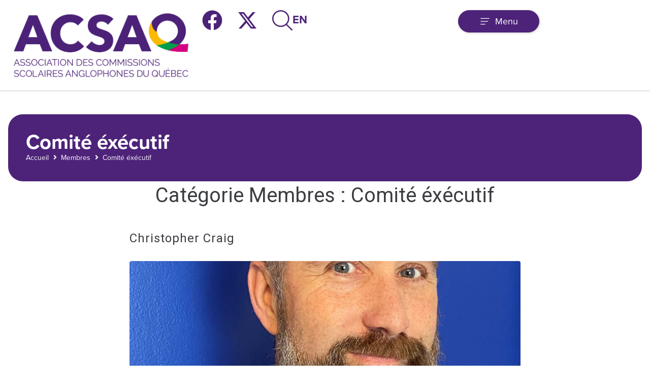

--- FILE ---
content_type: text/html; charset=UTF-8
request_url: https://qesba.qc.ca/categorie-membres/comite-executif/
body_size: 32327
content:
<!-- This page is cached by the Hummingbird Performance plugin v3.17.1 - https://wordpress.org/plugins/hummingbird-performance/. --><!DOCTYPE html>
<html lang="fr-CA">
<head>
<meta charset="UTF-8">
<link rel="profile" href="https://gmpg.org/xfn/11">
<link rel="pingback" href="https://qesba.qc.ca/xmlrpc.php">

<meta name="viewport" content="width=device-width, initial-scale=1" />
<meta name='robots' content='index, follow, max-image-preview:large, max-snippet:-1, max-video-preview:-1' />
	<style>img:is([sizes="auto" i], [sizes^="auto," i]) { contain-intrinsic-size: 3000px 1500px }</style>
	<link rel="alternate" href="https://qesba.qc.ca/categorie-membres/comite-executif/" hreflang="fr" />
<link rel="alternate" href="https://qesba.qc.ca/en/categorie-membres/executive-commitee/" hreflang="en" />

	<!-- This site is optimized with the Yoast SEO plugin v26.4 - https://yoast.com/wordpress/plugins/seo/ -->
	<title>Comité éxécutif Archives - QESBA</title>
	<link rel="canonical" href="https://qesba.qc.ca/categorie-membres/comite-executif/" />
	<meta property="og:locale" content="fr_CA" />
	<meta property="og:locale:alternate" content="en_US" />
	<meta property="og:type" content="article" />
	<meta property="og:title" content="Comité éxécutif Archives - QESBA" />
	<meta property="og:url" content="https://qesba.qc.ca/categorie-membres/comite-executif/" />
	<meta property="og:site_name" content="QESBA" />
	<meta name="twitter:card" content="summary_large_image" />
	<script type="application/ld+json" class="yoast-schema-graph">{"@context":"https://schema.org","@graph":[{"@type":"CollectionPage","@id":"https://qesba.qc.ca/categorie-membres/comite-executif/","url":"https://qesba.qc.ca/categorie-membres/comite-executif/","name":"Comité éxécutif Archives - QESBA","isPartOf":{"@id":"https://qesba.qc.ca/#website"},"primaryImageOfPage":{"@id":"https://qesba.qc.ca/categorie-membres/comite-executif/#primaryimage"},"image":{"@id":"https://qesba.qc.ca/categorie-membres/comite-executif/#primaryimage"},"thumbnailUrl":"https://qesba.qc.ca/wp-content/uploads/2023/11/CRAIG-Chris-scaled.jpg","breadcrumb":{"@id":"https://qesba.qc.ca/categorie-membres/comite-executif/#breadcrumb"},"inLanguage":"fr-CA"},{"@type":"ImageObject","inLanguage":"fr-CA","@id":"https://qesba.qc.ca/categorie-membres/comite-executif/#primaryimage","url":"https://qesba.qc.ca/wp-content/uploads/2023/11/CRAIG-Chris-scaled.jpg","contentUrl":"https://qesba.qc.ca/wp-content/uploads/2023/11/CRAIG-Chris-scaled.jpg","width":1920,"height":2560},{"@type":"BreadcrumbList","@id":"https://qesba.qc.ca/categorie-membres/comite-executif/#breadcrumb","itemListElement":[{"@type":"ListItem","position":1,"name":"Accueil","item":"https://qesba.qc.ca/"},{"@type":"ListItem","position":2,"name":"Comité éxécutif"}]},{"@type":"WebSite","@id":"https://qesba.qc.ca/#website","url":"https://qesba.qc.ca/","name":"QESBA","description":"Association des commissions scolaires anglophones du Québec","potentialAction":[{"@type":"SearchAction","target":{"@type":"EntryPoint","urlTemplate":"https://qesba.qc.ca/?s={search_term_string}"},"query-input":{"@type":"PropertyValueSpecification","valueRequired":true,"valueName":"search_term_string"}}],"inLanguage":"fr-CA"}]}</script>
	<!-- / Yoast SEO plugin. -->


<link rel='dns-prefetch' href='//fonts.googleapis.com' />
<link href='//hb.wpmucdn.com' rel='preconnect' />
<link href='https://fonts.googleapis.com' rel='preconnect' />
<link href='//fonts.gstatic.com' crossorigin='' rel='preconnect' />
<link rel="alternate" type="application/rss+xml" title="QESBA &raquo; Flux" href="https://qesba.qc.ca/feed/" />
<link rel="alternate" type="application/rss+xml" title="QESBA &raquo; Flux des commentaires" href="https://qesba.qc.ca/comments/feed/" />
<link rel="alternate" type="application/rss+xml" title="Flux pour QESBA &raquo; Comité éxécutif Catégorie Membres" href="https://qesba.qc.ca/categorie-membres/comite-executif/feed/" />
		<style>
			.lazyload,
			.lazyloading {
				max-width: 100%;
			}
		</style>
		<link rel="stylesheet" type="text/css" href="https://use.typekit.net/iyd5zmh.css"><link rel='stylesheet' id='wp-block-library-css' href='https://qesba.qc.ca/wp-includes/css/dist/block-library/style.css?ver=ceefd68799b6baffbe008bdf6be563b8' type='text/css' media='all' />
<style id='classic-theme-styles-inline-css' type='text/css'>
/**
 * These rules are needed for backwards compatibility.
 * They should match the button element rules in the base theme.json file.
 */
.wp-block-button__link {
	color: #ffffff;
	background-color: #32373c;
	border-radius: 9999px; /* 100% causes an oval, but any explicit but really high value retains the pill shape. */

	/* This needs a low specificity so it won't override the rules from the button element if defined in theme.json. */
	box-shadow: none;
	text-decoration: none;

	/* The extra 2px are added to size solids the same as the outline versions.*/
	padding: calc(0.667em + 2px) calc(1.333em + 2px);

	font-size: 1.125em;
}

.wp-block-file__button {
	background: #32373c;
	color: #ffffff;
	text-decoration: none;
}

</style>
<link rel='stylesheet' id='jet-engine-frontend-css' href='https://qesba.qc.ca/wp-content/plugins/jet-engine/assets/css/frontend.css?ver=3.7.9.1' type='text/css' media='all' />
<style id='global-styles-inline-css' type='text/css'>
:root{--wp--preset--aspect-ratio--square: 1;--wp--preset--aspect-ratio--4-3: 4/3;--wp--preset--aspect-ratio--3-4: 3/4;--wp--preset--aspect-ratio--3-2: 3/2;--wp--preset--aspect-ratio--2-3: 2/3;--wp--preset--aspect-ratio--16-9: 16/9;--wp--preset--aspect-ratio--9-16: 9/16;--wp--preset--color--black: #000000;--wp--preset--color--cyan-bluish-gray: #abb8c3;--wp--preset--color--white: #ffffff;--wp--preset--color--pale-pink: #f78da7;--wp--preset--color--vivid-red: #cf2e2e;--wp--preset--color--luminous-vivid-orange: #ff6900;--wp--preset--color--luminous-vivid-amber: #fcb900;--wp--preset--color--light-green-cyan: #7bdcb5;--wp--preset--color--vivid-green-cyan: #00d084;--wp--preset--color--pale-cyan-blue: #8ed1fc;--wp--preset--color--vivid-cyan-blue: #0693e3;--wp--preset--color--vivid-purple: #9b51e0;--wp--preset--gradient--vivid-cyan-blue-to-vivid-purple: linear-gradient(135deg,rgba(6,147,227,1) 0%,rgb(155,81,224) 100%);--wp--preset--gradient--light-green-cyan-to-vivid-green-cyan: linear-gradient(135deg,rgb(122,220,180) 0%,rgb(0,208,130) 100%);--wp--preset--gradient--luminous-vivid-amber-to-luminous-vivid-orange: linear-gradient(135deg,rgba(252,185,0,1) 0%,rgba(255,105,0,1) 100%);--wp--preset--gradient--luminous-vivid-orange-to-vivid-red: linear-gradient(135deg,rgba(255,105,0,1) 0%,rgb(207,46,46) 100%);--wp--preset--gradient--very-light-gray-to-cyan-bluish-gray: linear-gradient(135deg,rgb(238,238,238) 0%,rgb(169,184,195) 100%);--wp--preset--gradient--cool-to-warm-spectrum: linear-gradient(135deg,rgb(74,234,220) 0%,rgb(151,120,209) 20%,rgb(207,42,186) 40%,rgb(238,44,130) 60%,rgb(251,105,98) 80%,rgb(254,248,76) 100%);--wp--preset--gradient--blush-light-purple: linear-gradient(135deg,rgb(255,206,236) 0%,rgb(152,150,240) 100%);--wp--preset--gradient--blush-bordeaux: linear-gradient(135deg,rgb(254,205,165) 0%,rgb(254,45,45) 50%,rgb(107,0,62) 100%);--wp--preset--gradient--luminous-dusk: linear-gradient(135deg,rgb(255,203,112) 0%,rgb(199,81,192) 50%,rgb(65,88,208) 100%);--wp--preset--gradient--pale-ocean: linear-gradient(135deg,rgb(255,245,203) 0%,rgb(182,227,212) 50%,rgb(51,167,181) 100%);--wp--preset--gradient--electric-grass: linear-gradient(135deg,rgb(202,248,128) 0%,rgb(113,206,126) 100%);--wp--preset--gradient--midnight: linear-gradient(135deg,rgb(2,3,129) 0%,rgb(40,116,252) 100%);--wp--preset--font-size--small: 13px;--wp--preset--font-size--medium: 20px;--wp--preset--font-size--large: 36px;--wp--preset--font-size--x-large: 42px;--wp--preset--spacing--20: 0.44rem;--wp--preset--spacing--30: 0.67rem;--wp--preset--spacing--40: 1rem;--wp--preset--spacing--50: 1.5rem;--wp--preset--spacing--60: 2.25rem;--wp--preset--spacing--70: 3.38rem;--wp--preset--spacing--80: 5.06rem;--wp--preset--shadow--natural: 6px 6px 9px rgba(0, 0, 0, 0.2);--wp--preset--shadow--deep: 12px 12px 50px rgba(0, 0, 0, 0.4);--wp--preset--shadow--sharp: 6px 6px 0px rgba(0, 0, 0, 0.2);--wp--preset--shadow--outlined: 6px 6px 0px -3px rgba(255, 255, 255, 1), 6px 6px rgba(0, 0, 0, 1);--wp--preset--shadow--crisp: 6px 6px 0px rgba(0, 0, 0, 1);}:where(.is-layout-flex){gap: 0.5em;}:where(.is-layout-grid){gap: 0.5em;}body .is-layout-flex{display: flex;}.is-layout-flex{flex-wrap: wrap;align-items: center;}.is-layout-flex > :is(*, div){margin: 0;}body .is-layout-grid{display: grid;}.is-layout-grid > :is(*, div){margin: 0;}:where(.wp-block-columns.is-layout-flex){gap: 2em;}:where(.wp-block-columns.is-layout-grid){gap: 2em;}:where(.wp-block-post-template.is-layout-flex){gap: 1.25em;}:where(.wp-block-post-template.is-layout-grid){gap: 1.25em;}.has-black-color{color: var(--wp--preset--color--black) !important;}.has-cyan-bluish-gray-color{color: var(--wp--preset--color--cyan-bluish-gray) !important;}.has-white-color{color: var(--wp--preset--color--white) !important;}.has-pale-pink-color{color: var(--wp--preset--color--pale-pink) !important;}.has-vivid-red-color{color: var(--wp--preset--color--vivid-red) !important;}.has-luminous-vivid-orange-color{color: var(--wp--preset--color--luminous-vivid-orange) !important;}.has-luminous-vivid-amber-color{color: var(--wp--preset--color--luminous-vivid-amber) !important;}.has-light-green-cyan-color{color: var(--wp--preset--color--light-green-cyan) !important;}.has-vivid-green-cyan-color{color: var(--wp--preset--color--vivid-green-cyan) !important;}.has-pale-cyan-blue-color{color: var(--wp--preset--color--pale-cyan-blue) !important;}.has-vivid-cyan-blue-color{color: var(--wp--preset--color--vivid-cyan-blue) !important;}.has-vivid-purple-color{color: var(--wp--preset--color--vivid-purple) !important;}.has-black-background-color{background-color: var(--wp--preset--color--black) !important;}.has-cyan-bluish-gray-background-color{background-color: var(--wp--preset--color--cyan-bluish-gray) !important;}.has-white-background-color{background-color: var(--wp--preset--color--white) !important;}.has-pale-pink-background-color{background-color: var(--wp--preset--color--pale-pink) !important;}.has-vivid-red-background-color{background-color: var(--wp--preset--color--vivid-red) !important;}.has-luminous-vivid-orange-background-color{background-color: var(--wp--preset--color--luminous-vivid-orange) !important;}.has-luminous-vivid-amber-background-color{background-color: var(--wp--preset--color--luminous-vivid-amber) !important;}.has-light-green-cyan-background-color{background-color: var(--wp--preset--color--light-green-cyan) !important;}.has-vivid-green-cyan-background-color{background-color: var(--wp--preset--color--vivid-green-cyan) !important;}.has-pale-cyan-blue-background-color{background-color: var(--wp--preset--color--pale-cyan-blue) !important;}.has-vivid-cyan-blue-background-color{background-color: var(--wp--preset--color--vivid-cyan-blue) !important;}.has-vivid-purple-background-color{background-color: var(--wp--preset--color--vivid-purple) !important;}.has-black-border-color{border-color: var(--wp--preset--color--black) !important;}.has-cyan-bluish-gray-border-color{border-color: var(--wp--preset--color--cyan-bluish-gray) !important;}.has-white-border-color{border-color: var(--wp--preset--color--white) !important;}.has-pale-pink-border-color{border-color: var(--wp--preset--color--pale-pink) !important;}.has-vivid-red-border-color{border-color: var(--wp--preset--color--vivid-red) !important;}.has-luminous-vivid-orange-border-color{border-color: var(--wp--preset--color--luminous-vivid-orange) !important;}.has-luminous-vivid-amber-border-color{border-color: var(--wp--preset--color--luminous-vivid-amber) !important;}.has-light-green-cyan-border-color{border-color: var(--wp--preset--color--light-green-cyan) !important;}.has-vivid-green-cyan-border-color{border-color: var(--wp--preset--color--vivid-green-cyan) !important;}.has-pale-cyan-blue-border-color{border-color: var(--wp--preset--color--pale-cyan-blue) !important;}.has-vivid-cyan-blue-border-color{border-color: var(--wp--preset--color--vivid-cyan-blue) !important;}.has-vivid-purple-border-color{border-color: var(--wp--preset--color--vivid-purple) !important;}.has-vivid-cyan-blue-to-vivid-purple-gradient-background{background: var(--wp--preset--gradient--vivid-cyan-blue-to-vivid-purple) !important;}.has-light-green-cyan-to-vivid-green-cyan-gradient-background{background: var(--wp--preset--gradient--light-green-cyan-to-vivid-green-cyan) !important;}.has-luminous-vivid-amber-to-luminous-vivid-orange-gradient-background{background: var(--wp--preset--gradient--luminous-vivid-amber-to-luminous-vivid-orange) !important;}.has-luminous-vivid-orange-to-vivid-red-gradient-background{background: var(--wp--preset--gradient--luminous-vivid-orange-to-vivid-red) !important;}.has-very-light-gray-to-cyan-bluish-gray-gradient-background{background: var(--wp--preset--gradient--very-light-gray-to-cyan-bluish-gray) !important;}.has-cool-to-warm-spectrum-gradient-background{background: var(--wp--preset--gradient--cool-to-warm-spectrum) !important;}.has-blush-light-purple-gradient-background{background: var(--wp--preset--gradient--blush-light-purple) !important;}.has-blush-bordeaux-gradient-background{background: var(--wp--preset--gradient--blush-bordeaux) !important;}.has-luminous-dusk-gradient-background{background: var(--wp--preset--gradient--luminous-dusk) !important;}.has-pale-ocean-gradient-background{background: var(--wp--preset--gradient--pale-ocean) !important;}.has-electric-grass-gradient-background{background: var(--wp--preset--gradient--electric-grass) !important;}.has-midnight-gradient-background{background: var(--wp--preset--gradient--midnight) !important;}.has-small-font-size{font-size: var(--wp--preset--font-size--small) !important;}.has-medium-font-size{font-size: var(--wp--preset--font-size--medium) !important;}.has-large-font-size{font-size: var(--wp--preset--font-size--large) !important;}.has-x-large-font-size{font-size: var(--wp--preset--font-size--x-large) !important;}
:where(.wp-block-post-template.is-layout-flex){gap: 1.25em;}:where(.wp-block-post-template.is-layout-grid){gap: 1.25em;}
:where(.wp-block-columns.is-layout-flex){gap: 2em;}:where(.wp-block-columns.is-layout-grid){gap: 2em;}
:root :where(.wp-block-pullquote){font-size: 1.5em;line-height: 1.6;}
</style>
<link rel='stylesheet' id='qesba-theme-style-css' href='https://qesba.qc.ca/wp-content/themes/kava-child/assets/css/qesba.css?ver=1763739524' type='text/css' media='all' />
<link rel='stylesheet' id='font-awesome-css' href='https://qesba.qc.ca/wp-content/plugins/elementor/assets/lib/font-awesome/css/font-awesome.css?ver=4.7.0' type='text/css' media='all' />
<link rel='stylesheet' id='kava-parent-theme-style-css' href='https://qesba.qc.ca/wp-content/themes/kava/style.css?ver=2.1.4' type='text/css' media='all' />
<link rel='stylesheet' id='kava-theme-style-css' href='https://qesba.qc.ca/wp-content/themes/kava-child/style.css?ver=2.1.4' type='text/css' media='all' />
<style id='kava-theme-style-inline-css' type='text/css'>
/* #Typography */body {font-style: normal;font-weight: 300;font-size: 14px;line-height: 1.6;font-family: Roboto, sans-serif;letter-spacing: 0px;text-align: left;color: #3b3d42;}h1,.h1-style {font-style: normal;font-weight: 400;font-size: 34px;line-height: 1.4;font-family: Roboto, sans-serif;letter-spacing: 0px;text-align: inherit;color: #3b3d42;}h2,.h2-style {font-style: normal;font-weight: 400;font-size: 24px;line-height: 1.4;font-family: Roboto, sans-serif;letter-spacing: 0px;text-align: inherit;color: #3b3d42;}h3,.h3-style {font-style: normal;font-weight: 400;font-size: 21px;line-height: 1.4;font-family: Roboto, sans-serif;letter-spacing: 0px;text-align: inherit;color: #3b3d42;}h4,.h4-style {font-style: normal;font-weight: 400;font-size: 20px;line-height: 1.5;font-family: Roboto, sans-serif;letter-spacing: 0px;text-align: inherit;color: #3b3d42;}h5,.h5-style {font-style: normal;font-weight: 300;font-size: 18px;line-height: 1.5;font-family: Roboto, sans-serif;letter-spacing: 0px;text-align: inherit;color: #3b3d42;}h6,.h6-style {font-style: normal;font-weight: 500;font-size: 14px;line-height: 1.5;font-family: Roboto, sans-serif;letter-spacing: 0px;text-align: inherit;color: #3b3d42;}@media (min-width: 1200px) {h1,.h1-style { font-size: 56px; }h2,.h2-style { font-size: 40px; }h3,.h3-style { font-size: 28px; }}a,h1 a:hover,h2 a:hover,h3 a:hover,h4 a:hover,h5 a:hover,h6 a:hover { color: #398ffc; }a:hover { color: #3b3d42; }blockquote {color: #398ffc;}/* #Header */.site-header__wrap {background-color: #ffffff;background-repeat: repeat;background-position: center top;background-attachment: scroll;;}/* ##Top Panel */.top-panel {color: #a1a2a4;background-color: #ffffff;}/* #Main Menu */.main-navigation {font-style: normal;font-weight: 400;font-size: 14px;line-height: 1.4;font-family: Roboto, sans-serif;letter-spacing: 0px;}.main-navigation a,.menu-item-has-children:before {color: #a1a2a4;}.main-navigation a:hover,.main-navigation .current_page_item>a,.main-navigation .current-menu-item>a,.main-navigation .current_page_ancestor>a,.main-navigation .current-menu-ancestor>a {color: #3b3d42;}/* #Mobile Menu */.mobile-menu-toggle-button {color: #ffffff;background-color: #398ffc;}/* #Social */.social-list a {color: #a1a2a4;}.social-list a:hover {color: #398ffc;}/* #Breadcrumbs */.breadcrumbs_item {font-style: normal;font-weight: 400;font-size: 11px;line-height: 1.5;font-family: Roboto, sans-serif;letter-spacing: 0px;}.breadcrumbs_item_sep,.breadcrumbs_item_link {color: #a1a2a4;}.breadcrumbs_item_link:hover {color: #398ffc;}/* #Post navigation */.post-navigation-container i {color: #a1a2a4;}.post-navigation-container .nav-links a:hover .post-title,.post-navigation-container .nav-links a:hover .nav-text {color: #398ffc;}.post-navigation-container .nav-links a:hover i {color: #3b3d42;}/* #Pagination */.posts-list-navigation .pagination .page-numbers,.page-links > span,.page-links > a {color: #a1a2a4;}.posts-list-navigation .pagination a.page-numbers:hover,.posts-list-navigation .pagination .page-numbers.current,.page-links > a:hover,.page-links > span {color: #3b3d42;}.posts-list-navigation .pagination .next,.posts-list-navigation .pagination .prev {color: #398ffc;}.posts-list-navigation .pagination .next:hover,.posts-list-navigation .pagination .prev:hover {color: #3b3d42;}/* #Button Appearance Styles (regular scheme) */.btn,button,input[type='button'],input[type='reset'],input[type='submit'] {font-style: normal;font-weight: 900;font-size: 11px;line-height: 1;font-family: Roboto, sans-serif;letter-spacing: 1px;color: #ffffff;background-color: #398ffc;}.btn:hover,button:hover,input[type='button']:hover,input[type='reset']:hover,input[type='submit']:hover,input[type='reset']:hover {color: #ffffff;background-color: rgb(95,181,255);}.btn.invert-button {color: #ffffff;}.btn.invert-button:hover {color: #ffffff;border-color: #398ffc;background-color: #398ffc;}/* #Totop Button */#toTop {padding: 0px 0px;border-radius: 0px;background-color: ;color: ;}#toTop:hover {background-color: ;color: ;}input,optgroup,select,textarea {font-size: 14px;}/* #Comment, Contact, Password Forms */.comment-form .submit,.wpcf7-submit,.post-password-form label + input {font-style: normal;font-weight: 900;font-size: 11px;line-height: 1;font-family: Roboto, sans-serif;letter-spacing: 1px;color: #ffffff;background-color: #398ffc;}.comment-form .submit:hover,.wpcf7-submit:hover,.post-password-form label + input:hover {color: #ffffff;background-color: rgb(95,181,255);}.comment-reply-title {font-style: normal;font-weight: 400;font-size: 20px;line-height: 1.5;font-family: Roboto, sans-serif;letter-spacing: 0px;color: #3b3d42;}/* Cookies consent */.comment-form-cookies-consent input[type='checkbox']:checked ~ label[for=wp-comment-cookies-consent]:before {color: #ffffff;border-color: #398ffc;background-color: #398ffc;}/* #Comment Reply Link */#cancel-comment-reply-link {color: #398ffc;}#cancel-comment-reply-link:hover {color: #3b3d42;}/* #Comment item */.comment-body .fn {font-style: normal;font-weight: 500;font-size: 14px;line-height: 1.5;font-family: Roboto, sans-serif;letter-spacing: 0px;color: #3b3d42;}.comment-date__time {color: #a1a2a4;}.comment-reply-link {font-style: normal;font-weight: 900;font-size: 11px;line-height: 1;font-family: Roboto, sans-serif;letter-spacing: 1px;}/* #Input Placeholders */::-webkit-input-placeholder { color: #a1a2a4; }::-moz-placeholder{ color: #a1a2a4; }:-moz-placeholder{ color: #a1a2a4; }:-ms-input-placeholder{ color: #a1a2a4; }/* #Entry Meta */.posted-on,.cat-links,.byline,.tags-links {color: #a1a2a4;}.comments-button {color: #a1a2a4;}.comments-button:hover {color: #ffffff;background-color: #398ffc;}.btn-style .post-categories a {color: #ffffff;background-color: #398ffc;}.btn-style .post-categories a:hover {color: #ffffff;background-color: rgb(95,181,255);}.sticky-label {color: #ffffff;background-color: #398ffc;}/* Posts List Item Invert */.invert-hover.has-post-thumbnail:hover,.invert-hover.has-post-thumbnail:hover .posted-on,.invert-hover.has-post-thumbnail:hover .cat-links,.invert-hover.has-post-thumbnail:hover .byline,.invert-hover.has-post-thumbnail:hover .tags-links,.invert-hover.has-post-thumbnail:hover .entry-meta,.invert-hover.has-post-thumbnail:hover a,.invert-hover.has-post-thumbnail:hover .btn-icon,.invert-item.has-post-thumbnail,.invert-item.has-post-thumbnail .posted-on,.invert-item.has-post-thumbnail .cat-links,.invert-item.has-post-thumbnail .byline,.invert-item.has-post-thumbnail .tags-links,.invert-item.has-post-thumbnail .entry-meta,.invert-item.has-post-thumbnail a,.invert-item.has-post-thumbnail .btn:hover,.invert-item.has-post-thumbnail .btn-style .post-categories a:hover,.invert,.invert .entry-title,.invert a,.invert .byline,.invert .posted-on,.invert .cat-links,.invert .tags-links {color: #ffffff;}.invert-hover.has-post-thumbnail:hover a:hover,.invert-hover.has-post-thumbnail:hover .btn-icon:hover,.invert-item.has-post-thumbnail a:hover,.invert a:hover {color: #398ffc;}.invert-hover.has-post-thumbnail .btn,.invert-item.has-post-thumbnail .comments-button,.posts-list--default.list-style-v10 .invert.default-item .comments-button{color: #ffffff;background-color: #398ffc;}.invert-hover.has-post-thumbnail .btn:hover,.invert-item.has-post-thumbnail .comments-button:hover,.posts-list--default.list-style-v10 .invert.default-item .comments-button:hover {color: #398ffc;background-color: #ffffff;}/* Default Posts List */.list-style-v8 .comments-link {color: #a1a2a4;}.list-style-v8 .comments-link:hover {color: #3b3d42;}/* Creative Posts List */.creative-item .entry-title a:hover {color: #398ffc;}.list-style-default .creative-item a,.creative-item .btn-icon {color: #a1a2a4;}.list-style-default .creative-item a:hover,.creative-item .btn-icon:hover {color: #398ffc;}.list-style-default .creative-item .btn,.list-style-default .creative-item .btn:hover,.list-style-default .creative-item .comments-button:hover {color: #ffffff;}.creative-item__title-first-letter {font-style: normal;font-weight: 400;font-family: Roboto, sans-serif;color: #3b3d42;}.posts-list--creative.list-style-v10 .creative-item:before {background-color: #398ffc;box-shadow: 0px 0px 0px 8px rgba(57,143,252,0.25);}.posts-list--creative.list-style-v10 .creative-item__post-date {font-style: normal;font-weight: 400;font-size: 20px;line-height: 1.5;font-family: Roboto, sans-serif;letter-spacing: 0px;color: #398ffc;}.posts-list--creative.list-style-v10 .creative-item__post-date a {color: #398ffc;}.posts-list--creative.list-style-v10 .creative-item__post-date a:hover {color: #3b3d42;}/* Creative Posts List style-v2 */.list-style-v2 .creative-item .entry-title,.list-style-v9 .creative-item .entry-title {font-style: normal;font-weight: 400;font-size: 20px;line-height: 1.5;font-family: Roboto, sans-serif;letter-spacing: 0px;}/* Image Post Format */.post_format-post-format-image .post-thumbnail__link:before {color: #ffffff;background-color: #398ffc;}/* Gallery Post Format */.post_format-post-format-gallery .swiper-button-prev,.post_format-post-format-gallery .swiper-button-next {color: #a1a2a4;}.post_format-post-format-gallery .swiper-button-prev:hover,.post_format-post-format-gallery .swiper-button-next:hover {color: #3b3d42;}/* Link Post Format */.post_format-post-format-quote .post-format-quote {color: #ffffff;background-color: #398ffc;}.post_format-post-format-quote .post-format-quote:before {color: #398ffc;background-color: #ffffff;}/* Post Author */.post-author__title a {color: #398ffc;}.post-author__title a:hover {color: #3b3d42;}.invert .post-author__title a {color: #ffffff;}.invert .post-author__title a:hover {color: #398ffc;}/* Single Post */.single-post blockquote {border-color: #398ffc;}.single-post:not(.post-template-single-layout-4):not(.post-template-single-layout-7) .tags-links a:hover {color: #ffffff;border-color: #398ffc;background-color: #398ffc;}.single-header-3 .post-author .byline,.single-header-4 .post-author .byline,.single-header-5 .post-author .byline {font-style: normal;font-weight: 400;font-size: 20px;line-height: 1.5;font-family: Roboto, sans-serif;letter-spacing: 0px;}.single-header-8,.single-header-10 .entry-header {background-color: #398ffc;}.single-header-8.invert a:hover,.single-header-10.invert a:hover {color: rgba(255,255,255,0.5);}.single-header-3 a.comments-button,.single-header-10 a.comments-button {border: 1px solid #ffffff;}.single-header-3 a.comments-button:hover,.single-header-10 a.comments-button:hover {color: #398ffc;background-color: #ffffff;}/* Page preloader */.page-preloader {border-top-color: #398ffc;border-right-color: #398ffc;}/* Logo */.site-logo__link,.site-logo__link:hover {color: #398ffc;}/* Page title */.page-title {font-style: normal;font-weight: 400;font-size: 24px;line-height: 1.4;font-family: Roboto, sans-serif;letter-spacing: 0px;color: #3b3d42;}@media (min-width: 1200px) {.page-title { font-size: 40px; }}/* Grid Posts List */.posts-list.list-style-v3 .comments-link {border-color: #398ffc;}.posts-list.list-style-v4 .comments-link {color: #a1a2a4;}.posts-list.list-style-v4 .posts-list__item.grid-item .grid-item-wrap .comments-link:hover {color: #ffffff;background-color: #398ffc;}/* Posts List Grid Item Invert */.grid-item-wrap.invert,.grid-item-wrap.invert .posted-on,.grid-item-wrap.invert .cat-links,.grid-item-wrap.invert .byline,.grid-item-wrap.invert .tags-links,.grid-item-wrap.invert .entry-meta,.grid-item-wrap.invert a,.grid-item-wrap.invert .btn-icon,.grid-item-wrap.invert .comments-button {color: #ffffff;}/* Posts List Grid-5 Item Invert */.list-style-v5 .grid-item-wrap.invert .posted-on,.list-style-v5 .grid-item-wrap.invert .cat-links,.list-style-v5 .grid-item-wrap.invert .byline,.list-style-v5 .grid-item-wrap.invert .tags-links,.list-style-v5 .grid-item-wrap.invert .posted-on a,.list-style-v5 .grid-item-wrap.invert .cat-links a,.list-style-v5 .grid-item-wrap.invert .tags-links a,.list-style-v5 .grid-item-wrap.invert .byline a,.list-style-v5 .grid-item-wrap.invert .comments-link,.list-style-v5 .grid-item-wrap.invert .entry-title a:hover {color: #398ffc;}.list-style-v5 .grid-item-wrap.invert .posted-on a:hover,.list-style-v5 .grid-item-wrap.invert .cat-links a:hover,.list-style-v5 .grid-item-wrap.invert .tags-links a:hover,.list-style-v5 .grid-item-wrap.invert .byline a:hover,.list-style-v5 .grid-item-wrap.invert .comments-link:hover {color: #ffffff;}/* Posts List Grid-6 Item Invert */.posts-list.list-style-v6 .posts-list__item.grid-item .grid-item-wrap .cat-links a,.posts-list.list-style-v7 .posts-list__item.grid-item .grid-item-wrap .cat-links a {color: #ffffff;background-color: #398ffc;}.posts-list.list-style-v6 .posts-list__item.grid-item .grid-item-wrap .cat-links a:hover,.posts-list.list-style-v7 .posts-list__item.grid-item .grid-item-wrap .cat-links a:hover {color: #ffffff;background-color: rgb(95,181,255);}.posts-list.list-style-v9 .posts-list__item.grid-item .grid-item-wrap .entry-header .entry-title {font-weight : 300;}/* Grid 7 */.list-style-v7 .grid-item-wrap.invert .posted-on a:hover,.list-style-v7 .grid-item-wrap.invert .cat-links a:hover,.list-style-v7 .grid-item-wrap.invert .tags-links a:hover,.list-style-v7 .grid-item-wrap.invert .byline a:hover,.list-style-v7 .grid-item-wrap.invert .comments-link:hover,.list-style-v7 .grid-item-wrap.invert .entry-title a:hover,.list-style-v6 .grid-item-wrap.invert .posted-on a:hover,.list-style-v6 .grid-item-wrap.invert .cat-links a:hover,.list-style-v6 .grid-item-wrap.invert .tags-links a:hover,.list-style-v6 .grid-item-wrap.invert .byline a:hover,.list-style-v6 .grid-item-wrap.invert .comments-link:hover,.list-style-v6 .grid-item-wrap.invert .entry-title a:hover {color: #398ffc;}.list-style-v7 .grid-item-wrap.invert .posted-on,.list-style-v7 .grid-item-wrap.invert .cat-links,.list-style-v7 .grid-item-wrap.invert .byline,.list-style-v7 .grid-item-wrap.invert .tags-links,.list-style-v7 .grid-item-wrap.invert .posted-on a,.list-style-v7 .grid-item-wrap.invert .cat-links a,.list-style-v7 .grid-item-wrap.invert .tags-links a,.list-style-v7 .grid-item-wrap.invert .byline a,.list-style-v7 .grid-item-wrap.invert .comments-link,.list-style-v7 .grid-item-wrap.invert .entry-title a,.list-style-v7 .grid-item-wrap.invert .entry-content p,.list-style-v6 .grid-item-wrap.invert .posted-on,.list-style-v6 .grid-item-wrap.invert .cat-links,.list-style-v6 .grid-item-wrap.invert .byline,.list-style-v6 .grid-item-wrap.invert .tags-links,.list-style-v6 .grid-item-wrap.invert .posted-on a,.list-style-v6 .grid-item-wrap.invert .cat-links a,.list-style-v6 .grid-item-wrap.invert .tags-links a,.list-style-v6 .grid-item-wrap.invert .byline a,.list-style-v6 .grid-item-wrap.invert .comments-link,.list-style-v6 .grid-item-wrap.invert .entry-title a,.list-style-v6 .grid-item-wrap.invert .entry-content p {color: #ffffff;}.posts-list.list-style-v7 .grid-item .grid-item-wrap .entry-footer .comments-link:hover,.posts-list.list-style-v6 .grid-item .grid-item-wrap .entry-footer .comments-link:hover,.posts-list.list-style-v6 .posts-list__item.grid-item .grid-item-wrap .btn:hover,.posts-list.list-style-v7 .posts-list__item.grid-item .grid-item-wrap .btn:hover {color: #398ffc;border-color: #398ffc;}.posts-list.list-style-v10 .grid-item-inner .space-between-content .comments-link {color: #a1a2a4;}.posts-list.list-style-v10 .grid-item-inner .space-between-content .comments-link:hover {color: #398ffc;}.posts-list.list-style-v10 .posts-list__item.justify-item .justify-item-inner .entry-title a {color: #3b3d42;}.posts-list.posts-list--vertical-justify.list-style-v10 .posts-list__item.justify-item .justify-item-inner .entry-title a:hover{color: #ffffff;background-color: #398ffc;}.posts-list.list-style-v5 .posts-list__item.justify-item .justify-item-inner.invert .cat-links a:hover,.posts-list.list-style-v8 .posts-list__item.justify-item .justify-item-inner.invert .cat-links a:hover {color: #ffffff;background-color: rgb(95,181,255);}.posts-list.list-style-v5 .posts-list__item.justify-item .justify-item-inner.invert .cat-links a,.posts-list.list-style-v8 .posts-list__item.justify-item .justify-item-inner.invert .cat-links a{color: #ffffff;background-color: #398ffc;}.list-style-v8 .justify-item-inner.invert .posted-on,.list-style-v8 .justify-item-inner.invert .cat-links,.list-style-v8 .justify-item-inner.invert .byline,.list-style-v8 .justify-item-inner.invert .tags-links,.list-style-v8 .justify-item-inner.invert .posted-on a,.list-style-v8 .justify-item-inner.invert .cat-links a,.list-style-v8 .justify-item-inner.invert .tags-links a,.list-style-v8 .justify-item-inner.invert .byline a,.list-style-v8 .justify-item-inner.invert .comments-link,.list-style-v8 .justify-item-inner.invert .entry-title a,.list-style-v8 .justify-item-inner.invert .entry-content p,.list-style-v5 .justify-item-inner.invert .posted-on,.list-style-v5 .justify-item-inner.invert .cat-links,.list-style-v5 .justify-item-inner.invert .byline,.list-style-v5 .justify-item-inner.invert .tags-links,.list-style-v5 .justify-item-inner.invert .posted-on a,.list-style-v5 .justify-item-inner.invert .cat-links a,.list-style-v5 .justify-item-inner.invert .tags-links a,.list-style-v5 .justify-item-inner.invert .byline a,.list-style-v5 .justify-item-inner.invert .comments-link,.list-style-v5 .justify-item-inner.invert .entry-title a,.list-style-v5 .justify-item-inner.invert .entry-content p,.list-style-v4 .justify-item-inner.invert .posted-on:hover,.list-style-v4 .justify-item-inner.invert .cat-links,.list-style-v4 .justify-item-inner.invert .byline,.list-style-v4 .justify-item-inner.invert .tags-links,.list-style-v4 .justify-item-inner.invert .posted-on a,.list-style-v4 .justify-item-inner.invert .cat-links a,.list-style-v4 .justify-item-inner.invert .tags-links a,.list-style-v4 .justify-item-inner.invert .byline a,.list-style-v4 .justify-item-inner.invert .comments-link,.list-style-v4 .justify-item-inner.invert .entry-title a,.list-style-v4 .justify-item-inner.invert .entry-content p {color: #ffffff;}.list-style-v8 .justify-item-inner.invert .posted-on a:hover,.list-style-v8 .justify-item-inner.invert .cat-links a:hover,.list-style-v8 .justify-item-inner.invert .tags-links a:hover,.list-style-v8 .justify-item-inner.invert .byline a:hover,.list-style-v8 .justify-item-inner.invert .comments-link:hover,.list-style-v8 .justify-item-inner.invert .entry-title a:hover,.list-style-v5 .justify-item-inner.invert .posted-on a:hover,.list-style-v5 .justify-item-inner.invert .cat-links a:hover,.list-style-v5 .justify-item-inner.invert .tags-links a:hover,.list-style-v5 .justify-item-inner.invert .byline a:hover,.list-style-v5 .justify-item-inner.invert .entry-title a:hover,.list-style-v4 .justify-item-inner.invert .posted-on a,.list-style-v4 .justify-item-inner.invert .cat-links a:hover,.list-style-v4 .justify-item-inner.invert .tags-links a:hover,.list-style-v4 .justify-item-inner.invert .byline a:hover,.list-style-v4 .justify-item-inner.invert .comments-link:hover,.list-style-v4 .justify-item-inner.invert .entry-title a:hover{color: #398ffc;}.posts-list.list-style-v5 .justify-item .justify-item-wrap .entry-footer .comments-link:hover {border-color: #398ffc;}.list-style-v4 .justify-item-inner.invert .btn:hover,.list-style-v6 .justify-item-wrap.invert .btn:hover,.list-style-v8 .justify-item-inner.invert .btn:hover {color: #ffffff;}.posts-list.posts-list--vertical-justify.list-style-v5 .posts-list__item.justify-item .justify-item-wrap .entry-footer .comments-link:hover,.posts-list.posts-list--vertical-justify.list-style-v5 .posts-list__item.justify-item .justify-item-wrap .entry-footer .btn:hover {color: #398ffc;border-color: #398ffc;}/* masonry Posts List */.posts-list.list-style-v3 .comments-link {border-color: #398ffc;}.posts-list.list-style-v4 .comments-link {color: #a1a2a4;}.posts-list.list-style-v4 .posts-list__item.masonry-item .masonry-item-wrap .comments-link:hover {color: #ffffff;background-color: #398ffc;}/* Posts List masonry Item Invert */.masonry-item-wrap.invert,.masonry-item-wrap.invert .posted-on,.masonry-item-wrap.invert .cat-links,.masonry-item-wrap.invert .byline,.masonry-item-wrap.invert .tags-links,.masonry-item-wrap.invert .entry-meta,.masonry-item-wrap.invert a,.masonry-item-wrap.invert .btn-icon,.masonry-item-wrap.invert .comments-button {color: #ffffff;}/* Posts List masonry-5 Item Invert */.list-style-v5 .masonry-item-wrap.invert .posted-on,.list-style-v5 .masonry-item-wrap.invert .cat-links,.list-style-v5 .masonry-item-wrap.invert .byline,.list-style-v5 .masonry-item-wrap.invert .tags-links,.list-style-v5 .masonry-item-wrap.invert .posted-on a,.list-style-v5 .masonry-item-wrap.invert .cat-links a,.list-style-v5 .masonry-item-wrap.invert .tags-links a,.list-style-v5 .masonry-item-wrap.invert .byline a,.list-style-v5 .masonry-item-wrap.invert .comments-link,.list-style-v5 .masonry-item-wrap.invert .entry-title a:hover {color: #398ffc;}.list-style-v5 .masonry-item-wrap.invert .posted-on a:hover,.list-style-v5 .masonry-item-wrap.invert .cat-links a:hover,.list-style-v5 .masonry-item-wrap.invert .tags-links a:hover,.list-style-v5 .masonry-item-wrap.invert .byline a:hover,.list-style-v5 .masonry-item-wrap.invert .comments-link:hover {color: #ffffff;}.posts-list.list-style-v10 .masonry-item-inner .space-between-content .comments-link {color: #a1a2a4;}.posts-list.list-style-v10 .masonry-item-inner .space-between-content .comments-link:hover {color: #398ffc;}.widget_recent_entries a,.widget_recent_comments a {font-style: normal;font-weight: 500;font-size: 14px;line-height: 1.5;font-family: Roboto, sans-serif;letter-spacing: 0px;color: #3b3d42;}.widget_recent_entries a:hover,.widget_recent_comments a:hover {color: #398ffc;}.widget_recent_entries .post-date,.widget_recent_comments .recentcomments {color: #a1a2a4;}.widget_recent_comments .comment-author-link a {color: #a1a2a4;}.widget_recent_comments .comment-author-link a:hover {color: #398ffc;}.widget_calendar th,.widget_calendar caption {color: #398ffc;}.widget_calendar tbody td a {color: #3b3d42;}.widget_calendar tbody td a:hover {color: #ffffff;background-color: #398ffc;}.widget_calendar tfoot td a {color: #a1a2a4;}.widget_calendar tfoot td a:hover {color: #3b3d42;}/* Preloader */.jet-smart-listing-wrap.jet-processing + div.jet-smart-listing-loading,div.wpcf7 .ajax-loader {border-top-color: #398ffc;border-right-color: #398ffc;}/*--------------------------------------------------------------## Ecwid Plugin Styles--------------------------------------------------------------*//* Product Title, Product Price amount */html#ecwid_html body#ecwid_body .ec-size .ec-wrapper .ec-store .grid-product__title-inner,html#ecwid_html body#ecwid_body .ec-size .ec-wrapper .ec-store .grid__products .grid-product__image ~ .grid-product__price .grid-product__price-amount,html#ecwid_html body#ecwid_body .ec-size .ec-wrapper .ec-store .grid__products .grid-product__image ~ .grid-product__title .grid-product__price-amount,html#ecwid_html body#ecwid_body .ec-size .ec-store .grid__products--medium-items.grid__products--layout-center .grid-product__price-compare,html#ecwid_html body#ecwid_body .ec-size .ec-store .grid__products--medium-items .grid-product__details,html#ecwid_html body#ecwid_body .ec-size .ec-store .grid__products--medium-items .grid-product__sku,html#ecwid_html body#ecwid_body .ec-size .ec-store .grid__products--medium-items .grid-product__sku-hover,html#ecwid_html body#ecwid_body .ec-size .ec-store .grid__products--medium-items .grid-product__tax,html#ecwid_html body#ecwid_body .ec-size .ec-wrapper .ec-store .form__msg,html#ecwid_html body#ecwid_body .ec-size.ec-size--l .ec-wrapper .ec-store h1,html#ecwid_html body#ecwid_body.page .ec-size .ec-wrapper .ec-store .product-details__product-title,html#ecwid_html body#ecwid_body.page .ec-size .ec-wrapper .ec-store .product-details__product-price,html#ecwid_html body#ecwid_body .ec-size .ec-wrapper .ec-store .product-details-module__title,html#ecwid_html body#ecwid_body .ec-size .ec-wrapper .ec-store .ec-cart-summary__row--total .ec-cart-summary__title,html#ecwid_html body#ecwid_body .ec-size .ec-wrapper .ec-store .ec-cart-summary__row--total .ec-cart-summary__price,html#ecwid_html body#ecwid_body .ec-size .ec-wrapper .ec-store .grid__categories * {font-style: normal;font-weight: 500;line-height: 1.5;font-family: Roboto, sans-serif;letter-spacing: 0px;}html#ecwid_html body#ecwid_body .ecwid .ec-size .ec-wrapper .ec-store .product-details__product-description {font-style: normal;font-weight: 300;font-size: 14px;line-height: 1.6;font-family: Roboto, sans-serif;letter-spacing: 0px;text-align: left;color: #3b3d42;}html#ecwid_html body#ecwid_body .ec-size .ec-wrapper .ec-store .grid-product__title-inner,html#ecwid_html body#ecwid_body .ec-size .ec-wrapper .ec-store .grid__products .grid-product__image ~ .grid-product__price .grid-product__price-amount,html#ecwid_html body#ecwid_body .ec-size .ec-wrapper .ec-store .grid__products .grid-product__image ~ .grid-product__title .grid-product__price-amount,html#ecwid_html body#ecwid_body .ec-size .ec-store .grid__products--medium-items.grid__products--layout-center .grid-product__price-compare,html#ecwid_html body#ecwid_body .ec-size .ec-store .grid__products--medium-items .grid-product__details,html#ecwid_html body#ecwid_body .ec-size .ec-store .grid__products--medium-items .grid-product__sku,html#ecwid_html body#ecwid_body .ec-size .ec-store .grid__products--medium-items .grid-product__sku-hover,html#ecwid_html body#ecwid_body .ec-size .ec-store .grid__products--medium-items .grid-product__tax,html#ecwid_html body#ecwid_body .ec-size .ec-wrapper .ec-store .product-details-module__title,html#ecwid_html body#ecwid_body.page .ec-size .ec-wrapper .ec-store .product-details__product-price,html#ecwid_html body#ecwid_body.page .ec-size .ec-wrapper .ec-store .product-details__product-title,html#ecwid_html body#ecwid_body .ec-size .ec-wrapper .ec-store .form-control__text,html#ecwid_html body#ecwid_body .ec-size .ec-wrapper .ec-store .form-control__textarea,html#ecwid_html body#ecwid_body .ec-size .ec-wrapper .ec-store .ec-link,html#ecwid_html body#ecwid_body .ec-size .ec-wrapper .ec-store .ec-link:visited,html#ecwid_html body#ecwid_body .ec-size .ec-wrapper .ec-store input[type="radio"].form-control__radio:checked+.form-control__radio-view::after {color: #398ffc;}html#ecwid_html body#ecwid_body .ec-size .ec-wrapper .ec-store .ec-link:hover {color: #3b3d42;}/* Product Title, Price small state */html#ecwid_html body#ecwid_body .ec-size .ec-wrapper .ec-store .grid__products--small-items .grid-product__title-inner,html#ecwid_html body#ecwid_body .ec-size .ec-wrapper .ec-store .grid__products--small-items .grid-product__price-hover .grid-product__price-amount,html#ecwid_html body#ecwid_body .ec-size .ec-wrapper .ec-store .grid__products--small-items .grid-product__image ~ .grid-product__price .grid-product__price-amount,html#ecwid_html body#ecwid_body .ec-size .ec-wrapper .ec-store .grid__products--small-items .grid-product__image ~ .grid-product__title .grid-product__price-amount,html#ecwid_html body#ecwid_body .ec-size .ec-wrapper .ec-store .grid__products--small-items.grid__products--layout-center .grid-product__price-compare,html#ecwid_html body#ecwid_body .ec-size .ec-wrapper .ec-store .grid__products--small-items .grid-product__details,html#ecwid_html body#ecwid_body .ec-size .ec-wrapper .ec-store .grid__products--small-items .grid-product__sku,html#ecwid_html body#ecwid_body .ec-size .ec-wrapper .ec-store .grid__products--small-items .grid-product__sku-hover,html#ecwid_html body#ecwid_body .ec-size .ec-wrapper .ec-store .grid__products--small-items .grid-product__tax {font-size: 12px;}/* Product Title, Price medium state */html#ecwid_html body#ecwid_body .ec-size .ec-wrapper .ec-store .grid__products--medium-items .grid-product__title-inner,html#ecwid_html body#ecwid_body .ec-size .ec-wrapper .ec-store .grid__products--medium-items .grid-product__price-hover .grid-product__price-amount,html#ecwid_html body#ecwid_body .ec-size .ec-wrapper .ec-store .grid__products--medium-items .grid-product__image ~ .grid-product__price .grid-product__price-amount,html#ecwid_html body#ecwid_body .ec-size .ec-wrapper .ec-store .grid__products--medium-items .grid-product__image ~ .grid-product__title .grid-product__price-amount,html#ecwid_html body#ecwid_body .ec-size .ec-wrapper .ec-store .grid__products--medium-items.grid__products--layout-center .grid-product__price-compare,html#ecwid_html body#ecwid_body .ec-size .ec-wrapper .ec-store .grid__products--medium-items .grid-product__details,html#ecwid_html body#ecwid_body .ec-size .ec-wrapper .ec-store .grid__products--medium-items .grid-product__sku,html#ecwid_html body#ecwid_body .ec-size .ec-wrapper .ec-store .grid__products--medium-items .grid-product__sku-hover,html#ecwid_html body#ecwid_body .ec-size .ec-wrapper .ec-store .grid__products--medium-items .grid-product__tax {font-size: 14px;}/* Product Title, Price large state */html#ecwid_html body#ecwid_body .ec-size .ec-wrapper .ec-store .grid__products--large-items .grid-product__title-inner,html#ecwid_html body#ecwid_body .ec-size .ec-wrapper .ec-store .grid__products--large-items .grid-product__price-hover .grid-product__price-amount,html#ecwid_html body#ecwid_body .ec-size .ec-wrapper .ec-store .grid__products--large-items .grid-product__image ~ .grid-product__price .grid-product__price-amount,html#ecwid_html body#ecwid_body .ec-size .ec-wrapper .ec-store .grid__products--large-items .grid-product__image ~ .grid-product__title .grid-product__price-amount,html#ecwid_html body#ecwid_body .ec-size .ec-wrapper .ec-store .grid__products--large-items.grid__products--layout-center .grid-product__price-compare,html#ecwid_html body#ecwid_body .ec-size .ec-wrapper .ec-store .grid__products--large-items .grid-product__details,html#ecwid_html body#ecwid_body .ec-size .ec-wrapper .ec-store .grid__products--large-items .grid-product__sku,html#ecwid_html body#ecwid_body .ec-size .ec-wrapper .ec-store .grid__products--large-items .grid-product__sku-hover,html#ecwid_html body#ecwid_body .ec-size .ec-wrapper .ec-store .grid__products--large-items .grid-product__tax {font-size: 17px;}/* Product Add To Cart button */html#ecwid_html body#ecwid_body .ec-size .ec-wrapper .ec-store button {font-style: normal;font-weight: 900;line-height: 1;font-family: Roboto, sans-serif;letter-spacing: 1px;}/* Product Add To Cart button normal state */html#ecwid_html body#ecwid_body .ec-size .ec-wrapper .ec-store .form-control--secondary .form-control__button,html#ecwid_html body#ecwid_body .ec-size .ec-wrapper .ec-store .form-control--primary .form-control__button {border-color: #398ffc;background-color: transparent;color: #398ffc;}/* Product Add To Cart button hover state, Product Category active state */html#ecwid_html body#ecwid_body .ec-size .ec-wrapper .ec-store .form-control--secondary .form-control__button:hover,html#ecwid_html body#ecwid_body .ec-size .ec-wrapper .ec-store .form-control--primary .form-control__button:hover,html#ecwid_html body#ecwid_body .horizontal-menu-container.horizontal-desktop .horizontal-menu-item.horizontal-menu-item--active>a {border-color: #398ffc;background-color: #398ffc;color: #ffffff;}/* Black Product Add To Cart button normal state */html#ecwid_html body#ecwid_body .ec-size .ec-wrapper .ec-store .grid__products--appearance-hover .grid-product--dark .form-control--secondary .form-control__button {border-color: #398ffc;background-color: #398ffc;color: #ffffff;}/* Black Product Add To Cart button normal state */html#ecwid_html body#ecwid_body .ec-size .ec-wrapper .ec-store .grid__products--appearance-hover .grid-product--dark .form-control--secondary .form-control__button:hover {border-color: #ffffff;background-color: #ffffff;color: #398ffc;}/* Product Add To Cart button small label */html#ecwid_html body#ecwid_body .ec-size.ec-size--l .ec-wrapper .ec-store .form-control .form-control__button {font-size: 10px;}/* Product Add To Cart button medium label */html#ecwid_html body#ecwid_body .ec-size.ec-size--l .ec-wrapper .ec-store .form-control--small .form-control__button {font-size: 11px;}/* Product Add To Cart button large label */html#ecwid_html body#ecwid_body .ec-size.ec-size--l .ec-wrapper .ec-store .form-control--medium .form-control__button {font-size: 14px;}/* Mini Cart icon styles */html#ecwid_html body#ecwid_body .ec-minicart__body .ec-minicart__icon .icon-default path[stroke],html#ecwid_html body#ecwid_body .ec-minicart__body .ec-minicart__icon .icon-default circle[stroke] {stroke: #398ffc;}html#ecwid_html body#ecwid_body .ec-minicart:hover .ec-minicart__body .ec-minicart__icon .icon-default path[stroke],html#ecwid_html body#ecwid_body .ec-minicart:hover .ec-minicart__body .ec-minicart__icon .icon-default circle[stroke] {stroke: #3b3d42;}
</style>
<link rel='stylesheet' id='kava-theme-main-style-css' href='https://qesba.qc.ca/wp-content/themes/kava/theme.css?ver=2.1.4' type='text/css' media='all' />
<link rel='stylesheet' id='blog-layouts-module-css' href='https://qesba.qc.ca/wp-content/themes/kava/inc/modules/blog-layouts/assets/css/blog-layouts-module.css?ver=2.1.4' type='text/css' media='all' />
<link rel='stylesheet' id='cx-google-fonts-kava-css' href='//fonts.googleapis.com/css?family=Roboto%3A300%2C400%2C500%2C900%7CMontserrat%3A700&#038;subset=latin&#038;ver=6.8.3' type='text/css' media='all' />
<link rel='stylesheet' id='jet-menu-public-styles-css' href='https://qesba.qc.ca/wp-content/plugins/jet-menu/assets/public/css/public.css?ver=2.4.17' type='text/css' media='all' />
<link rel='stylesheet' id='jet-menu-general-css' href='https://qesba.qc.ca/wp-content/uploads/jet-menu/jet-menu-general.css?ver=1681760092' type='text/css' media='all' />
<link rel='stylesheet' id='jet-blocks-css' href='https://qesba.qc.ca/wp-content/uploads/elementor/css/custom-jet-blocks.css?ver=1.3.21' type='text/css' media='all' />
<link rel='stylesheet' id='elementor-icons-css' href='https://qesba.qc.ca/wp-content/plugins/elementor/assets/lib/eicons/css/elementor-icons.css?ver=5.44.0' type='text/css' media='all' />
<link rel='stylesheet' id='elementor-frontend-css' href='https://qesba.qc.ca/wp-content/uploads/elementor/css/custom-frontend.css?ver=1763676170' type='text/css' media='all' />
<style id='elementor-frontend-inline-css' type='text/css'>
.elementor-kit-6{--e-global-color-primary:#4D2379;--e-global-color-secondary:#D4007F;--e-global-color-text:#000000;--e-global-color-accent:#009E48;--e-global-color-1a38fe3:#FBBA00;--e-global-color-fdfe08e:#FFFFFF;--e-global-color-f952a11:#E5E4E2;--e-global-color-3f71655:#F2F2F2;--e-global-typography-primary-font-family:"proxima-nova";--e-global-typography-primary-font-weight:600;--e-global-typography-secondary-font-family:"proxima-nova";--e-global-typography-secondary-font-weight:400;--e-global-typography-text-font-family:"proxima-nova";--e-global-typography-text-font-weight:400;--e-global-typography-accent-font-family:"proxima-nova";--e-global-typography-accent-font-weight:500;font-family:"proxima-nova", Sans-serif;font-size:16px;}.elementor-kit-6 button,.elementor-kit-6 input[type="button"],.elementor-kit-6 input[type="submit"],.elementor-kit-6 .elementor-button{background-color:#FFFFFF;font-family:"proxima-nova", Sans-serif;font-weight:700;text-transform:uppercase;letter-spacing:1px;border-style:solid;border-width:2px 2px 2px 2px;border-color:var( --e-global-color-primary );border-radius:10px 10px 10px 10px;padding:0.8em 2em 0.8em 2em;}.elementor-kit-6 button:hover,.elementor-kit-6 button:focus,.elementor-kit-6 input[type="button"]:hover,.elementor-kit-6 input[type="button"]:focus,.elementor-kit-6 input[type="submit"]:hover,.elementor-kit-6 input[type="submit"]:focus,.elementor-kit-6 .elementor-button:hover,.elementor-kit-6 .elementor-button:focus{background-color:var( --e-global-color-primary );}.elementor-kit-6 e-page-transition{background-color:#FFBC7D;}.elementor-kit-6 h1{font-size:2.5em;text-transform:none;}.elementor-kit-6 h2{font-size:2em;text-transform:none;letter-spacing:1px;}.elementor-kit-6 h3{font-size:1.5em;text-transform:none;letter-spacing:1px;}.elementor-kit-6 h4{font-size:1.3em;text-transform:none;}.elementor-section.elementor-section-boxed > .elementor-container{max-width:1140px;}.e-con{--container-max-width:1140px;}.elementor-widget:not(:last-child){margin-block-end:20px;}.elementor-element{--widgets-spacing:20px 20px;--widgets-spacing-row:20px;--widgets-spacing-column:20px;}{}h1.entry-title{display:var(--page-title-display);}@media(max-width:1331px){.elementor-section.elementor-section-boxed > .elementor-container{max-width:1024px;}.e-con{--container-max-width:1024px;}}@media(max-width:767px){.elementor-kit-6 h1{font-size:2em;}.elementor-kit-6 h2{font-size:1.6em;}.elementor-kit-6 h3{font-size:1.4em;}.elementor-kit-6 h4{font-size:1.2em;}.elementor-section.elementor-section-boxed > .elementor-container{max-width:767px;}.e-con{--container-max-width:767px;}}/* Start custom CSS */body:not(.page-template-fullwidth-content) .site-content {
    margin-top: 0;
    margin-bottom: 0;
}

.roundedBorder .elementor-divider-separator {
    border-radius: 100px;
}


.qesbaHeader{
    width: 100% !important;
}

h1, h2, h3, h4, h5, h6, p, ol, ul, li, div{
    hyphens: none;
}/* End custom CSS */
.elementor-22084 .elementor-element.elementor-element-d99a237{--display:flex;--flex-direction:row;--container-widget-width:initial;--container-widget-height:100%;--container-widget-flex-grow:1;--container-widget-align-self:stretch;--flex-wrap-mobile:wrap;--gap:0px 0px;--row-gap:0px;--column-gap:0px;border-style:solid;--border-style:solid;border-width:0px 0px 2px 0px;--border-top-width:0px;--border-right-width:0px;--border-bottom-width:2px;--border-left-width:0px;border-color:var( --e-global-color-f952a11 );--border-color:var( --e-global-color-f952a11 );}.elementor-22084 .elementor-element.elementor-element-d99a237:not(.elementor-motion-effects-element-type-background), .elementor-22084 .elementor-element.elementor-element-d99a237 > .elementor-motion-effects-container > .elementor-motion-effects-layer{background-color:var( --e-global-color-fdfe08e );}.elementor-22084 .elementor-element.elementor-element-356ecca{--display:flex;--flex-direction:column;--container-widget-width:100%;--container-widget-height:initial;--container-widget-flex-grow:0;--container-widget-align-self:initial;--flex-wrap-mobile:wrap;}.elementor-widget-image .widget-image-caption{color:var( --e-global-color-text );font-family:var( --e-global-typography-text-font-family ), Sans-serif;font-weight:var( --e-global-typography-text-font-weight );}.elementor-22084 .elementor-element.elementor-element-d97b128{text-align:left;}.elementor-22084 .elementor-element.elementor-element-d97b128 img{width:200px;}.elementor-22084 .elementor-element.elementor-element-8303009{--display:flex;--flex-direction:row;--container-widget-width:calc( ( 1 - var( --container-widget-flex-grow ) ) * 100% );--container-widget-height:100%;--container-widget-flex-grow:1;--container-widget-align-self:stretch;--flex-wrap-mobile:wrap;--justify-content:center;--align-items:center;}.elementor-22084 .elementor-element.elementor-element-95fd387{--grid-template-columns:repeat(0, auto);--icon-size:40px;--grid-column-gap:25px;--grid-row-gap:0px;}.elementor-22084 .elementor-element.elementor-element-95fd387 .elementor-widget-container{text-align:center;}.elementor-22084 .elementor-element.elementor-element-95fd387 .elementor-social-icon{background-color:#02010100;--icon-padding:0em;}.elementor-22084 .elementor-element.elementor-element-95fd387 .elementor-social-icon i{color:var( --e-global-color-primary );}.elementor-22084 .elementor-element.elementor-element-95fd387 .elementor-social-icon svg{fill:var( --e-global-color-primary );}.elementor-widget-polylang-language-switcher .cpel-switcher__lang a{font-family:var( --e-global-typography-primary-font-family ), Sans-serif;font-weight:var( --e-global-typography-primary-font-weight );color:var( --e-global-color-text );}.elementor-widget-polylang-language-switcher .cpel-switcher__icon{color:var( --e-global-color-text );}.elementor-widget-polylang-language-switcher .cpel-switcher__lang a:hover, .elementor-widget-polylang-language-switcher .cpel-switcher__lang a:focus{font-family:var( --e-global-typography-primary-font-family ), Sans-serif;font-weight:var( --e-global-typography-primary-font-weight );color:var( --e-global-color-accent );}.elementor-widget-polylang-language-switcher .cpel-switcher__lang.cpel-switcher__lang--active a{font-family:var( --e-global-typography-primary-font-family ), Sans-serif;font-weight:var( --e-global-typography-primary-font-weight );}.elementor-22084 .elementor-element.elementor-element-816e845 .cpel-switcher__lang a{font-family:"proxima-nova", Sans-serif;font-size:22px;font-weight:600;color:var( --e-global-color-primary );}.elementor-22084 .elementor-element.elementor-element-816e845 .cpel-switcher__icon{color:var( --e-global-color-primary );}.elementor-22084 .elementor-element.elementor-element-816e845 .cpel-switcher__lang a:hover, .elementor-22084 .elementor-element.elementor-element-816e845 .cpel-switcher__lang a:focus{color:var( --e-global-color-1a38fe3 );}.elementor-22084 .elementor-element.elementor-element-816e845 .cpel-switcher__nav{--cpel-switcher-space:0px;}.elementor-22084 .elementor-element.elementor-element-816e845 .cpel-switcher__code{padding-left:0px;}.elementor-22084 .elementor-element.elementor-element-7ac3f56{--display:flex;--flex-direction:row;--container-widget-width:calc( ( 1 - var( --container-widget-flex-grow ) ) * 100% );--container-widget-height:100%;--container-widget-flex-grow:1;--container-widget-align-self:stretch;--flex-wrap-mobile:wrap;--justify-content:flex-end;--align-items:center;--gap:0px 16px;--row-gap:0px;--column-gap:16px;}.elementor-widget-button .elementor-button{background-color:var( --e-global-color-accent );font-family:var( --e-global-typography-accent-font-family ), Sans-serif;font-weight:var( --e-global-typography-accent-font-weight );}.elementor-22084 .elementor-element.elementor-element-d9e1c56 .elementor-button{background-color:var( --e-global-color-secondary );font-family:"proxima-nova", Sans-serif;font-size:18px;font-weight:500;text-transform:none;fill:var( --e-global-color-fdfe08e );color:var( --e-global-color-fdfe08e );border-style:solid;border-width:1px 1px 1px 1px;border-color:var( --e-global-color-secondary );border-radius:45px 45px 45px 45px;padding:13px 30px 13px 30px;}.elementor-22084 .elementor-element.elementor-element-d9e1c56 .elementor-button:hover, .elementor-22084 .elementor-element.elementor-element-d9e1c56 .elementor-button:focus{background-color:var( --e-global-color-fdfe08e );color:var( --e-global-color-secondary );border-color:var( --e-global-color-secondary );}.elementor-22084 .elementor-element.elementor-element-d9e1c56{z-index:799;}.elementor-22084 .elementor-element.elementor-element-d9e1c56 .elementor-button-content-wrapper{flex-direction:row;}.elementor-22084 .elementor-element.elementor-element-d9e1c56 .elementor-button .elementor-button-content-wrapper{gap:14px;}.elementor-22084 .elementor-element.elementor-element-d9e1c56 .elementor-button:hover svg, .elementor-22084 .elementor-element.elementor-element-d9e1c56 .elementor-button:focus svg{fill:var( --e-global-color-secondary );}.elementor-widget-jet-hamburger-panel .jet-hamburger-panel__toggle{background-color:var( --e-global-color-primary );}.elementor-widget-jet-hamburger-panel .jet-hamburger-panel__toggle:hover{background-color:var( --e-global-color-primary );}.elementor-widget-jet-hamburger-panel .jet-hamburger-panel__toggle-label{font-family:var( --e-global-typography-primary-font-family ), Sans-serif;font-weight:var( --e-global-typography-primary-font-weight );}.elementor-widget-jet-hamburger-panel .jet-hamburger-panel__toggle:hover .jet-hamburger-panel__toggle-label{font-family:var( --e-global-typography-primary-font-family ), Sans-serif;font-weight:var( --e-global-typography-primary-font-weight );}.elementor-22084 .elementor-element.elementor-element-a8a0722 .jet-hamburger-panel__toggle:hover{background-color:var( --e-global-color-fdfe08e );}.elementor-22084 .elementor-element.elementor-element-a8a0722 .jet-hamburger-panel{justify-content:flex-end;}.elementor-22084 .elementor-element.elementor-element-a8a0722 .jet-hamburger-panel__instance{width:100%;}.elementor-22084 .elementor-element.elementor-element-a8a0722 .jet-hamburger-panel__content{padding:0px 0px 0px 0px;}.elementor-22084 .elementor-element.elementor-element-a8a0722 .jet-hamburger-panel__cover{background-color:var( --e-global-color-primary );}.elementor-22084 .elementor-element.elementor-element-a8a0722 .jet-hamburger-panel__toggle{padding:7px 30px 7px 30px;border-style:solid;border-width:1px 1px 1px 1px;border-color:var( --e-global-color-primary );border-radius:40px 40px 40px 40px;}.elementor-22084 .elementor-element.elementor-element-a8a0722 .jet-hamburger-panel__icon{color:var( --e-global-color-fdfe08e );}.elementor-22084 .elementor-element.elementor-element-a8a0722 .jet-hamburger-panel__toggle:hover .jet-hamburger-panel__icon{color:var( --e-global-color-primary );}.elementor-22084 .elementor-element.elementor-element-a8a0722 .jet-hamburger-panel__toggle-label{color:var( --e-global-color-fdfe08e );font-family:"proxima-nova", Sans-serif;font-size:18px;font-weight:400;}.elementor-22084 .elementor-element.elementor-element-a8a0722 .jet-hamburger-panel__toggle:hover .jet-hamburger-panel__toggle-label{color:var( --e-global-color-primary );}@media(max-width:1331px){.elementor-22084 .elementor-element.elementor-element-d97b128 img{width:100%;}}@media(max-width:767px){.elementor-22084 .elementor-element.elementor-element-d99a237{--width:100%;}.elementor-22084 .elementor-element.elementor-element-356ecca{--width:50%;}.elementor-22084 .elementor-element.elementor-element-d97b128 > .elementor-widget-container{margin:0em 0em 0em 0em;}.elementor-22084 .elementor-element.elementor-element-d97b128 img{width:70%;}.elementor-22084 .elementor-element.elementor-element-7ac3f56{--width:50%;}}@media(min-width:768px){.elementor-22084 .elementor-element.elementor-element-356ecca{--width:30%;}.elementor-22084 .elementor-element.elementor-element-8303009{--width:40%;}.elementor-22084 .elementor-element.elementor-element-7ac3f56{--width:30%;}}
.elementor-22099 .elementor-element.elementor-element-e080faf{--display:flex;--flex-direction:row;--container-widget-width:initial;--container-widget-height:100%;--container-widget-flex-grow:1;--container-widget-align-self:stretch;--flex-wrap-mobile:wrap;--gap:0px 0px;--row-gap:0px;--column-gap:0px;--padding-top:5em;--padding-bottom:3em;--padding-left:2em;--padding-right:2em;}.elementor-22099 .elementor-element.elementor-element-e080faf:not(.elementor-motion-effects-element-type-background), .elementor-22099 .elementor-element.elementor-element-e080faf > .elementor-motion-effects-container > .elementor-motion-effects-layer{background-color:var( --e-global-color-primary );}.elementor-22099 .elementor-element.elementor-element-989bfb6{--display:flex;--flex-direction:column;--container-widget-width:100%;--container-widget-height:initial;--container-widget-flex-grow:0;--container-widget-align-self:initial;--flex-wrap-mobile:wrap;}.elementor-widget-image .widget-image-caption{color:var( --e-global-color-text );font-family:var( --e-global-typography-text-font-family ), Sans-serif;font-weight:var( --e-global-typography-text-font-weight );}.elementor-22099 .elementor-element.elementor-element-635dd44{text-align:left;}.elementor-22099 .elementor-element.elementor-element-635dd44 img{width:215px;}.elementor-22099 .elementor-element.elementor-element-0d44f0a{--display:flex;--flex-direction:column;--container-widget-width:100%;--container-widget-height:initial;--container-widget-flex-grow:0;--container-widget-align-self:initial;--flex-wrap-mobile:wrap;--gap:10px 0px;--row-gap:10px;--column-gap:0px;}.elementor-widget-heading .elementor-heading-title{font-family:var( --e-global-typography-primary-font-family ), Sans-serif;font-weight:var( --e-global-typography-primary-font-weight );color:var( --e-global-color-primary );}.elementor-22099 .elementor-element.elementor-element-9eaea53 .elementor-heading-title{font-family:"proxima-nova", Sans-serif;font-size:39px;font-weight:700;text-transform:none;color:var( --e-global-color-fdfe08e );}.elementor-widget-text-editor{font-family:var( --e-global-typography-text-font-family ), Sans-serif;font-weight:var( --e-global-typography-text-font-weight );color:var( --e-global-color-text );}.elementor-widget-text-editor.elementor-drop-cap-view-stacked .elementor-drop-cap{background-color:var( --e-global-color-primary );}.elementor-widget-text-editor.elementor-drop-cap-view-framed .elementor-drop-cap, .elementor-widget-text-editor.elementor-drop-cap-view-default .elementor-drop-cap{color:var( --e-global-color-primary );border-color:var( --e-global-color-primary );}.elementor-22099 .elementor-element.elementor-element-90f1f4a{font-family:"proxima-nova", Sans-serif;font-size:18px;font-weight:400;color:var( --e-global-color-fdfe08e );}.elementor-22099 .elementor-element.elementor-element-90f1f4a a{color:var( --e-global-color-fdfe08e );}.elementor-22099 .elementor-element.elementor-element-85e439b{--display:flex;--flex-direction:column;--container-widget-width:100%;--container-widget-height:initial;--container-widget-flex-grow:0;--container-widget-align-self:initial;--flex-wrap-mobile:wrap;--gap:45px 0px;--row-gap:45px;--column-gap:0px;}.elementor-22099 .elementor-element.elementor-element-87a581a{--grid-template-columns:repeat(0, auto);--icon-size:40px;--grid-column-gap:25px;--grid-row-gap:0px;}.elementor-22099 .elementor-element.elementor-element-87a581a .elementor-widget-container{text-align:left;}.elementor-22099 .elementor-element.elementor-element-87a581a .elementor-social-icon{background-color:#02010100;--icon-padding:0em;}.elementor-22099 .elementor-element.elementor-element-87a581a .elementor-social-icon i{color:var( --e-global-color-1a38fe3 );}.elementor-22099 .elementor-element.elementor-element-87a581a .elementor-social-icon svg{fill:var( --e-global-color-1a38fe3 );}.elementor-widget-button .elementor-button{background-color:var( --e-global-color-accent );font-family:var( --e-global-typography-accent-font-family ), Sans-serif;font-weight:var( --e-global-typography-accent-font-weight );}.elementor-22099 .elementor-element.elementor-element-05a5ad6 .elementor-button{background-color:var( --e-global-color-secondary );font-family:"proxima-nova", Sans-serif;font-size:18px;font-weight:500;text-transform:none;fill:var( --e-global-color-fdfe08e );color:var( --e-global-color-fdfe08e );border-style:solid;border-width:1px 1px 1px 1px;border-color:var( --e-global-color-secondary );border-radius:45px 45px 45px 45px;padding:13px 30px 13px 30px;}.elementor-22099 .elementor-element.elementor-element-05a5ad6 .elementor-button:hover, .elementor-22099 .elementor-element.elementor-element-05a5ad6 .elementor-button:focus{background-color:var( --e-global-color-fdfe08e );color:var( --e-global-color-secondary );border-color:var( --e-global-color-fdfe08e );}.elementor-22099 .elementor-element.elementor-element-05a5ad6{z-index:799;}.elementor-22099 .elementor-element.elementor-element-05a5ad6 .elementor-button-content-wrapper{flex-direction:row;}.elementor-22099 .elementor-element.elementor-element-05a5ad6 .elementor-button .elementor-button-content-wrapper{gap:14px;}.elementor-22099 .elementor-element.elementor-element-05a5ad6 .elementor-button:hover svg, .elementor-22099 .elementor-element.elementor-element-05a5ad6 .elementor-button:focus svg{fill:var( --e-global-color-secondary );}.elementor-22099 .elementor-element.elementor-element-e8211c0{--display:flex;--flex-direction:column;--container-widget-width:100%;--container-widget-height:initial;--container-widget-flex-grow:0;--container-widget-align-self:initial;--flex-wrap-mobile:wrap;--gap:0px 0px;--row-gap:0px;--column-gap:0px;--padding-top:0em;--padding-bottom:2em;--padding-left:2em;--padding-right:2em;}.elementor-22099 .elementor-element.elementor-element-e8211c0:not(.elementor-motion-effects-element-type-background), .elementor-22099 .elementor-element.elementor-element-e8211c0 > .elementor-motion-effects-container > .elementor-motion-effects-layer{background-color:var( --e-global-color-primary );}.elementor-22099 .elementor-element.elementor-element-e5f20da > .elementor-widget-container{padding:20px 0px 0px 0px;border-style:solid;border-width:1px 0px 0px 0px;border-color:var( --e-global-color-fdfe08e );}.elementor-22099 .elementor-element.elementor-element-e5f20da{text-align:center;font-family:"proxima-nova", Sans-serif;font-weight:400;color:var( --e-global-color-fdfe08e );}.elementor-22099 .elementor-element.elementor-element-e5f20da a{color:var( --e-global-color-fdfe08e );}@media(max-width:1331px){.elementor-22099 .elementor-element.elementor-element-9eaea53 .elementor-heading-title{font-size:24px;}}@media(min-width:768px){.elementor-22099 .elementor-element.elementor-element-989bfb6{--width:100%;}.elementor-22099 .elementor-element.elementor-element-0d44f0a{--width:100%;}.elementor-22099 .elementor-element.elementor-element-85e439b{--width:100%;}}@media(max-width:1331px) and (min-width:768px){.elementor-22099 .elementor-element.elementor-element-989bfb6{--width:60%;}}@media(max-width:767px){.elementor-22099 .elementor-element.elementor-element-e080faf{--gap:27px 0px;--row-gap:27px;--column-gap:0px;}}
.elementor-22538 .elementor-element.elementor-element-becdde6{--display:flex;--flex-direction:column;--container-widget-width:100%;--container-widget-height:initial;--container-widget-flex-grow:0;--container-widget-align-self:initial;--flex-wrap-mobile:wrap;--margin-top:45px;--margin-bottom:0px;--margin-left:0px;--margin-right:0px;--padding-top:0em;--padding-bottom:0em;--padding-left:1em;--padding-right:1em;--z-index:55;}.elementor-22538 .elementor-element.elementor-element-f4698ce{--display:flex;--border-radius:29px 29px 29px 29px;--padding-top:35px;--padding-bottom:35px;--padding-left:35px;--padding-right:35px;}.elementor-22538 .elementor-element.elementor-element-f4698ce:not(.elementor-motion-effects-element-type-background), .elementor-22538 .elementor-element.elementor-element-f4698ce > .elementor-motion-effects-container > .elementor-motion-effects-layer{background-color:var( --e-global-color-primary );}.elementor-widget-theme-page-title .elementor-heading-title{font-family:var( --e-global-typography-primary-font-family ), Sans-serif;font-weight:var( --e-global-typography-primary-font-weight );color:var( --e-global-color-primary );}.elementor-22538 .elementor-element.elementor-element-92c7d6a > .elementor-widget-container{padding:0em 0em 0em 0em;}.elementor-22538 .elementor-element.elementor-element-92c7d6a{text-align:left;}.elementor-22538 .elementor-element.elementor-element-92c7d6a .elementor-heading-title{font-family:"proxima-nova", Sans-serif;font-weight:600;text-transform:none;color:#FFFFFF;}.elementor-22538 .elementor-element.elementor-element-4aa45b5 .jet-breadcrumbs{text-align:left;}.elementor-22538 .elementor-element.elementor-element-4aa45b5 .jet-breadcrumbs__item-link{color:#FFFFFF;}.elementor-22538 .elementor-element.elementor-element-4aa45b5 .jet-breadcrumbs__item-target{color:#FFFFFF;}.elementor-22538 .elementor-element.elementor-element-4aa45b5 .jet-breadcrumbs__item-sep{color:#FFFFFF;}.elementor-theme-builder-content-area{height:400px;}.elementor-location-header:before, .elementor-location-footer:before{content:"";display:table;clear:both;}@media(max-width:1331px){.elementor-22538 .elementor-element.elementor-element-92c7d6a > .elementor-widget-container{margin:0em 0em 0em 0em;}}@media(max-width:767px){.elementor-22538 .elementor-element.elementor-element-92c7d6a > .elementor-widget-container{margin:0em 0em 0em 0em;}}
.elementor-22492 .elementor-element.elementor-element-4aa35ae{--display:flex;--flex-direction:column;--container-widget-width:100%;--container-widget-height:initial;--container-widget-flex-grow:0;--container-widget-align-self:initial;--flex-wrap-mobile:wrap;--gap:0px 0px;--row-gap:0px;--column-gap:0px;--padding-top:80px;--padding-bottom:80px;--padding-left:80px;--padding-right:80px;}.elementor-22492 .elementor-element.elementor-element-4aa35ae:not(.elementor-motion-effects-element-type-background), .elementor-22492 .elementor-element.elementor-element-4aa35ae > .elementor-motion-effects-container > .elementor-motion-effects-layer{background-color:var( --e-global-color-primary );}.elementor-widget-heading .elementor-heading-title{font-family:var( --e-global-typography-primary-font-family ), Sans-serif;font-weight:var( --e-global-typography-primary-font-weight );color:var( --e-global-color-primary );}.elementor-22492 .elementor-element.elementor-element-a4989ca .elementor-heading-title{font-family:"proxima-nova", Sans-serif;font-size:39px;font-weight:700;text-transform:none;color:var( --e-global-color-fdfe08e );}.elementor-widget-text-editor{font-family:var( --e-global-typography-text-font-family ), Sans-serif;font-weight:var( --e-global-typography-text-font-weight );color:var( --e-global-color-text );}.elementor-widget-text-editor.elementor-drop-cap-view-stacked .elementor-drop-cap{background-color:var( --e-global-color-primary );}.elementor-widget-text-editor.elementor-drop-cap-view-framed .elementor-drop-cap, .elementor-widget-text-editor.elementor-drop-cap-view-default .elementor-drop-cap{color:var( --e-global-color-primary );border-color:var( --e-global-color-primary );}.elementor-22492 .elementor-element.elementor-element-d832726{color:var( --e-global-color-fdfe08e );}.elementor-widget-form .elementor-field-group > label, .elementor-widget-form .elementor-field-subgroup label{color:var( --e-global-color-text );}.elementor-widget-form .elementor-field-group > label{font-family:var( --e-global-typography-text-font-family ), Sans-serif;font-weight:var( --e-global-typography-text-font-weight );}.elementor-widget-form .elementor-field-type-html{color:var( --e-global-color-text );font-family:var( --e-global-typography-text-font-family ), Sans-serif;font-weight:var( --e-global-typography-text-font-weight );}.elementor-widget-form .elementor-field-group .elementor-field{color:var( --e-global-color-text );}.elementor-widget-form .elementor-field-group .elementor-field, .elementor-widget-form .elementor-field-subgroup label{font-family:var( --e-global-typography-text-font-family ), Sans-serif;font-weight:var( --e-global-typography-text-font-weight );}.elementor-widget-form .elementor-button{font-family:var( --e-global-typography-accent-font-family ), Sans-serif;font-weight:var( --e-global-typography-accent-font-weight );}.elementor-widget-form .e-form__buttons__wrapper__button-next{background-color:var( --e-global-color-accent );}.elementor-widget-form .elementor-button[type="submit"]{background-color:var( --e-global-color-accent );}.elementor-widget-form .e-form__buttons__wrapper__button-previous{background-color:var( --e-global-color-accent );}.elementor-widget-form .elementor-message{font-family:var( --e-global-typography-text-font-family ), Sans-serif;font-weight:var( --e-global-typography-text-font-weight );}.elementor-widget-form .e-form__indicators__indicator, .elementor-widget-form .e-form__indicators__indicator__label{font-family:var( --e-global-typography-accent-font-family ), Sans-serif;font-weight:var( --e-global-typography-accent-font-weight );}.elementor-widget-form{--e-form-steps-indicator-inactive-primary-color:var( --e-global-color-text );--e-form-steps-indicator-active-primary-color:var( --e-global-color-accent );--e-form-steps-indicator-completed-primary-color:var( --e-global-color-accent );--e-form-steps-indicator-progress-color:var( --e-global-color-accent );--e-form-steps-indicator-progress-background-color:var( --e-global-color-text );--e-form-steps-indicator-progress-meter-color:var( --e-global-color-text );}.elementor-widget-form .e-form__indicators__indicator__progress__meter{font-family:var( --e-global-typography-accent-font-family ), Sans-serif;font-weight:var( --e-global-typography-accent-font-weight );}.elementor-22492 .elementor-element.elementor-element-b988140 .elementor-field-group{padding-right:calc( 0px/2 );padding-left:calc( 0px/2 );margin-bottom:10px;}.elementor-22492 .elementor-element.elementor-element-b988140 .elementor-form-fields-wrapper{margin-left:calc( -0px/2 );margin-right:calc( -0px/2 );margin-bottom:-10px;}.elementor-22492 .elementor-element.elementor-element-b988140 .elementor-field-group.recaptcha_v3-bottomleft, .elementor-22492 .elementor-element.elementor-element-b988140 .elementor-field-group.recaptcha_v3-bottomright{margin-bottom:0;}body.rtl .elementor-22492 .elementor-element.elementor-element-b988140 .elementor-labels-inline .elementor-field-group > label{padding-left:0px;}body:not(.rtl) .elementor-22492 .elementor-element.elementor-element-b988140 .elementor-labels-inline .elementor-field-group > label{padding-right:0px;}body .elementor-22492 .elementor-element.elementor-element-b988140 .elementor-labels-above .elementor-field-group > label{padding-bottom:0px;}.elementor-22492 .elementor-element.elementor-element-b988140 .elementor-field-type-html{padding-bottom:0px;}.elementor-22492 .elementor-element.elementor-element-b988140 .elementor-field-group .elementor-field:not(.elementor-select-wrapper){background-color:#ffffff;border-width:0px 0px 0px 0px;border-radius:40px 0px 0px 40px;}.elementor-22492 .elementor-element.elementor-element-b988140 .elementor-field-group .elementor-select-wrapper select{background-color:#ffffff;border-width:0px 0px 0px 0px;border-radius:40px 0px 0px 40px;}.elementor-22492 .elementor-element.elementor-element-b988140 .elementor-button{border-style:none;border-radius:0px 40px 40px 0px;}.elementor-22492 .elementor-element.elementor-element-b988140 .e-form__buttons__wrapper__button-next{background-color:var( --e-global-color-secondary );color:#ffffff;}.elementor-22492 .elementor-element.elementor-element-b988140 .elementor-button[type="submit"]{background-color:var( --e-global-color-secondary );color:#ffffff;}.elementor-22492 .elementor-element.elementor-element-b988140 .elementor-button[type="submit"] svg *{fill:#ffffff;}.elementor-22492 .elementor-element.elementor-element-b988140 .e-form__buttons__wrapper__button-previous{color:#ffffff;}.elementor-22492 .elementor-element.elementor-element-b988140 .e-form__buttons__wrapper__button-next:hover{background-color:var( --e-global-color-1a38fe3 );color:var( --e-global-color-secondary );}.elementor-22492 .elementor-element.elementor-element-b988140 .elementor-button[type="submit"]:hover{background-color:var( --e-global-color-1a38fe3 );color:var( --e-global-color-secondary );}.elementor-22492 .elementor-element.elementor-element-b988140 .elementor-button[type="submit"]:hover svg *{fill:var( --e-global-color-secondary );}.elementor-22492 .elementor-element.elementor-element-b988140 .e-form__buttons__wrapper__button-previous:hover{color:#ffffff;}.elementor-22492 .elementor-element.elementor-element-b988140{--e-form-steps-indicators-spacing:20px;--e-form-steps-indicator-padding:30px;--e-form-steps-indicator-inactive-secondary-color:#ffffff;--e-form-steps-indicator-active-secondary-color:#ffffff;--e-form-steps-indicator-completed-secondary-color:#ffffff;--e-form-steps-divider-width:1px;--e-form-steps-divider-gap:10px;}#elementor-popup-modal-22492 .dialog-widget-content{animation-duration:0.5s;box-shadow:2px 8px 23px 3px rgba(0,0,0,0.2);}#elementor-popup-modal-22492{background-color:rgba(0,0,0,.8);justify-content:flex-start;align-items:flex-end;pointer-events:all;}#elementor-popup-modal-22492 .dialog-message{width:584px;height:auto;}#elementor-popup-modal-22492 .dialog-close-button{display:flex;}#elementor-popup-modal-22492 .dialog-close-button i{color:var( --e-global-color-fdfe08e );}#elementor-popup-modal-22492 .dialog-close-button svg{fill:var( --e-global-color-fdfe08e );}@media(max-width:1331px){.elementor-22492 .elementor-element.elementor-element-a4989ca .elementor-heading-title{font-size:24px;}}@media(max-width:767px){.elementor-22492 .elementor-element.elementor-element-4aa35ae{--padding-top:30px;--padding-bottom:100px;--padding-left:30px;--padding-right:30px;}}
</style>
<link rel='stylesheet' id='jet-tabs-frontend-css' href='https://qesba.qc.ca/wp-content/plugins/jet-tabs/assets/css/jet-tabs-frontend.css?ver=2.2.12' type='text/css' media='all' />
<link rel='stylesheet' id='swiper-css' href='https://qesba.qc.ca/wp-content/plugins/elementor/assets/lib/swiper/v8/css/swiper.css?ver=8.4.5' type='text/css' media='all' />
<link rel='stylesheet' id='jet-tricks-frontend-css' href='https://qesba.qc.ca/wp-content/plugins/jet-tricks/assets/css/jet-tricks-frontend.css?ver=1.5.9' type='text/css' media='all' />
<link rel='stylesheet' id='font-awesome-5-all-css' href='https://qesba.qc.ca/wp-content/plugins/elementor/assets/lib/font-awesome/css/all.css?ver=3.33.1' type='text/css' media='all' />
<link rel='stylesheet' id='font-awesome-4-shim-css' href='https://qesba.qc.ca/wp-content/plugins/elementor/assets/lib/font-awesome/css/v4-shims.css?ver=3.33.1' type='text/css' media='all' />
<link rel='stylesheet' id='jet-theme-core-frontend-styles-css' href='https://qesba.qc.ca/wp-content/plugins/jet-theme-core/assets/css/frontend.css?ver=2.3.0.3' type='text/css' media='all' />
<link rel='stylesheet' id='widget-heading-css' href='https://qesba.qc.ca/wp-content/plugins/elementor/assets/css/widget-heading.min.css?ver=3.33.1' type='text/css' media='all' />
<link rel='stylesheet' id='widget-form-css' href='https://qesba.qc.ca/wp-content/plugins/elementor-pro/assets/css/widget-form.min.css?ver=3.33.1' type='text/css' media='all' />
<link rel='stylesheet' id='e-animation-fadeInUp-css' href='https://qesba.qc.ca/wp-content/plugins/elementor/assets/lib/animations/styles/fadeInUp.css?ver=3.33.1' type='text/css' media='all' />
<link rel='stylesheet' id='e-popup-css' href='https://qesba.qc.ca/wp-content/plugins/elementor-pro/assets/css/conditionals/popup.min.css?ver=3.33.1' type='text/css' media='all' />
<link rel='stylesheet' id='jquery-chosen-css' href='https://qesba.qc.ca/wp-content/plugins/jet-search/assets/lib/chosen/chosen.min.css?ver=1.8.7' type='text/css' media='all' />
<link rel='stylesheet' id='jet-search-css' href='https://qesba.qc.ca/wp-content/plugins/jet-search/assets/css/jet-search.css?ver=3.5.15' type='text/css' media='all' />
<link rel='stylesheet' id='elementor-icons-shared-0-css' href='https://qesba.qc.ca/wp-content/plugins/elementor/assets/lib/font-awesome/css/fontawesome.css?ver=5.15.3' type='text/css' media='all' />
<link rel='stylesheet' id='elementor-icons-fa-brands-css' href='https://qesba.qc.ca/wp-content/plugins/elementor/assets/lib/font-awesome/css/brands.css?ver=5.15.3' type='text/css' media='all' />
<link rel='stylesheet' id='elementor-icons-fa-solid-css' href='https://qesba.qc.ca/wp-content/plugins/elementor/assets/lib/font-awesome/css/solid.css?ver=5.15.3' type='text/css' media='all' />
<script type="text/javascript" src="https://qesba.qc.ca/wp-includes/js/jquery/jquery.js?ver=3.7.1" id="jquery-core-js"></script>
<script type="text/javascript" src="https://qesba.qc.ca/wp-includes/js/jquery/jquery-migrate.js?ver=3.4.1" id="jquery-migrate-js"></script>
<script type="text/javascript" src="https://qesba.qc.ca/wp-includes/js/imagesloaded.min.js?ver=ceefd68799b6baffbe008bdf6be563b8" id="imagesLoaded-js"></script>
<script type="text/javascript" src="https://qesba.qc.ca/wp-content/plugins/elementor/assets/lib/font-awesome/js/v4-shims.js?ver=3.33.1" id="font-awesome-4-shim-js"></script>
<link rel="https://api.w.org/" href="https://qesba.qc.ca/wp-json/" /><link rel="alternate" title="JSON" type="application/json" href="https://qesba.qc.ca/wp-json/wp/v2/categorie-membres/10" /><link rel="EditURI" type="application/rsd+xml" title="RSD" href="https://qesba.qc.ca/xmlrpc.php?rsd" />
		<script>
			document.documentElement.className = document.documentElement.className.replace('no-js', 'js');
		</script>
				<style>
			.no-js img.lazyload {
				display: none;
			}

			figure.wp-block-image img.lazyloading {
				min-width: 150px;
			}

			.lazyload,
			.lazyloading {
				--smush-placeholder-width: 100px;
				--smush-placeholder-aspect-ratio: 1/1;
				width: var(--smush-image-width, var(--smush-placeholder-width)) !important;
				aspect-ratio: var(--smush-image-aspect-ratio, var(--smush-placeholder-aspect-ratio)) !important;
			}

						.lazyload, .lazyloading {
				opacity: 0;
			}

			.lazyloaded {
				opacity: 1;
				transition: opacity 400ms;
				transition-delay: 0ms;
			}

					</style>
							<!-- Google Analytics tracking code output by Beehive Analytics Pro -->
						<script async src="https://www.googletagmanager.com/gtag/js?id=G-L6Y4SFCP11&l=beehiveDataLayer"></script>
		<script>
						window.beehiveDataLayer = window.beehiveDataLayer || [];
			function beehive_ga() {beehiveDataLayer.push(arguments);}
			beehive_ga('js', new Date())
						beehive_ga('config', 'G-L6Y4SFCP11', {
				'anonymize_ip': false,
				'allow_google_signals': false,
			})
					</script>
		<meta name="generator" content="Elementor 3.33.1; features: additional_custom_breakpoints; settings: css_print_method-internal, google_font-enabled, font_display-auto">
			<style>
				.e-con.e-parent:nth-of-type(n+4):not(.e-lazyloaded):not(.e-no-lazyload),
				.e-con.e-parent:nth-of-type(n+4):not(.e-lazyloaded):not(.e-no-lazyload) * {
					background-image: none !important;
				}
				@media screen and (max-height: 1024px) {
					.e-con.e-parent:nth-of-type(n+3):not(.e-lazyloaded):not(.e-no-lazyload),
					.e-con.e-parent:nth-of-type(n+3):not(.e-lazyloaded):not(.e-no-lazyload) * {
						background-image: none !important;
					}
				}
				@media screen and (max-height: 640px) {
					.e-con.e-parent:nth-of-type(n+2):not(.e-lazyloaded):not(.e-no-lazyload),
					.e-con.e-parent:nth-of-type(n+2):not(.e-lazyloaded):not(.e-no-lazyload) * {
						background-image: none !important;
					}
				}
			</style>
			<style type="text/css" id="branda-admin-bar-logo">
body #wpadminbar #wp-admin-bar-wp-logo > .ab-item {
	background-image: url(https://qesba.qc.ca/wp-content/uploads/2021/08/favicon_qesba.png);
	background-repeat: no-repeat;
	background-position: 50%;
	background-size: 80%;
}
body #wpadminbar #wp-admin-bar-wp-logo > .ab-item .ab-icon:before {
	content: " ";
}
</style>
<link rel="icon" href="https://qesba.qc.ca/wp-content/uploads/2021/08/favicon_qesba-150x150.png" sizes="32x32" />
<link rel="icon" href="https://qesba.qc.ca/wp-content/uploads/2021/08/favicon_qesba-230x230.png" sizes="192x192" />
<link rel="apple-touch-icon" href="https://qesba.qc.ca/wp-content/uploads/2021/08/favicon_qesba-230x230.png" />
<meta name="msapplication-TileImage" content="https://qesba.qc.ca/wp-content/uploads/2021/08/favicon_qesba-300x300.png" />
		<style type="text/css" id="wp-custom-css">
			body:not(.page-template-fullwidth-content) .site-content {
    margin-top: 0px;
    margin-bottom: 0px;
}		</style>
		</head>

<body data-rsssl=1 class="archive tax-categorie-membres term-comite-executif term-10 wp-theme-kava wp-child-theme-kava-child hfeed layout-fullwidth blog-default jet-mega-menu-location elementor-default elementor-kit-6">
<script type="text/javascript">
jQuery(document).ready(function( $ ){
	
	var elemToObserve = document.querySelectorAll('#memberAccordeon .jet-tabs')[0];
	
	var observer = 
			new MutationObserver(function(mutations) {
      	mutations.forEach(function(mutation) {
        	if(mutation.attributeName == "class"){
             if(!elemToObserve.classList.contains('jet-tabs-position-top')){
							 elemToObserve.classList.add('jet-tabs-position-top');
						 }       
           }
         });
       });
	observer.observe(elemToObserve, {attributes: true});
	
});
	
</script>
<div class="page-preloader-cover">
				<div class="page-preloader"></div>
			</div><div id="page" class="site">
	<a class="skip-link screen-reader-text" href="#content">Skip to content</a>
	<header id="masthead" class="site-header ">
				<div data-elementor-type="jet_header" data-elementor-id="22084" class="elementor elementor-22084" data-elementor-post-type="jet-theme-core">
				<div class="elementor-element elementor-element-d99a237 e-con-full e-flex e-con e-parent" data-id="d99a237" data-element_type="container" data-settings="{&quot;background_background&quot;:&quot;classic&quot;,&quot;jet_parallax_layout_list&quot;:[],&quot;sticky&quot;:&quot;top&quot;,&quot;sticky_effects_offset&quot;:90,&quot;sticky_on&quot;:[&quot;desktop&quot;,&quot;tablet&quot;,&quot;mobile&quot;],&quot;sticky_offset&quot;:0,&quot;sticky_anchor_link_offset&quot;:0}">
		<div class="elementor-element elementor-element-356ecca e-con-full e-flex e-con e-child" data-id="356ecca" data-element_type="container" data-settings="{&quot;jet_parallax_layout_list&quot;:[]}">
				<div class="elementor-element elementor-element-d97b128 elementor-widget elementor-widget-image" data-id="d97b128" data-element_type="widget" data-widget_type="image.default">
				<div class="elementor-widget-container">
																<a href="https://qesba.qc.ca/">
							<img fetchpriority="high" width="1951" height="751" src="https://qesba.qc.ca/wp-content/uploads/2021/08/ACSAQ_logo_RGB.png" class="attachment-full size-full wp-image-23" alt="" srcset="https://qesba.qc.ca/wp-content/uploads/2021/08/ACSAQ_logo_RGB.png 1951w, https://qesba.qc.ca/wp-content/uploads/2021/08/ACSAQ_logo_RGB-300x115.png 300w, https://qesba.qc.ca/wp-content/uploads/2021/08/ACSAQ_logo_RGB-1024x394.png 1024w, https://qesba.qc.ca/wp-content/uploads/2021/08/ACSAQ_logo_RGB-768x296.png 768w, https://qesba.qc.ca/wp-content/uploads/2021/08/ACSAQ_logo_RGB-1536x591.png 1536w, https://qesba.qc.ca/wp-content/uploads/2021/08/ACSAQ_logo_RGB-600x231.png 600w" sizes="(max-width: 1951px) 100vw, 1951px" />								</a>
															</div>
				</div>
				</div>
		<div class="elementor-element elementor-element-8303009 e-con-full elementor-hidden-mobile e-flex e-con e-child" data-id="8303009" data-element_type="container" data-settings="{&quot;jet_parallax_layout_list&quot;:[]}">
				<div class="elementor-element elementor-element-95fd387 elementor-shape-rounded elementor-grid-0 e-grid-align-center elementor-widget elementor-widget-social-icons" data-id="95fd387" data-element_type="widget" data-widget_type="social-icons.default">
				<div class="elementor-widget-container">
							<div class="elementor-social-icons-wrapper elementor-grid" role="list">
							<span class="elementor-grid-item" role="listitem">
					<a class="elementor-icon elementor-social-icon elementor-social-icon-facebook elementor-animation-grow elementor-repeater-item-d31a54e" href="https://www.facebook.com/qesba/" target="_blank">
						<span class="elementor-screen-only">Facebook</span>
						<i aria-hidden="true" class="fab fa-facebook"></i>					</a>
				</span>
							<span class="elementor-grid-item" role="listitem">
					<a class="elementor-icon elementor-social-icon elementor-social-icon-x-twitter elementor-animation-grow elementor-repeater-item-4c14b41" href="https://twitter.com/qesba" target="_blank">
						<span class="elementor-screen-only">X-twitter</span>
						<i aria-hidden="true" class="fab fa-x-twitter"></i>					</a>
				</span>
							<span class="elementor-grid-item" role="listitem">
					<a class="elementor-icon elementor-social-icon elementor-social-icon- elementor-animation-grow elementor-repeater-item-2fe68fe" href="https://qesba.qc.ca/recherche/">
						<span class="elementor-screen-only"></span>
						<svg xmlns="http://www.w3.org/2000/svg" xmlns:xlink="http://www.w3.org/1999/xlink" id="Capa_1" x="0px" y="0px" width="612.01px" height="612.01px" viewBox="0 0 612.01 612.01" style="enable-background:new 0 0 612.01 612.01;" xml:space="preserve"><g>	<g id="_x34__4_">		<g>			<path d="M606.209,578.714L448.198,423.228C489.576,378.272,515,318.817,515,253.393C514.98,113.439,399.704,0,257.493,0    C115.282,0,0.006,113.439,0.006,253.393s115.276,253.393,257.487,253.393c61.445,0,117.801-21.253,162.068-56.586    l158.624,156.099c7.729,7.614,20.277,7.614,28.006,0C613.938,598.686,613.938,586.328,606.209,578.714z M257.493,467.8    c-120.326,0-217.869-95.993-217.869-214.407S137.167,38.986,257.493,38.986c120.327,0,217.869,95.993,217.869,214.407    S377.82,467.8,257.493,467.8z"></path>		</g>	</g></g><g></g><g></g><g></g><g></g><g></g><g></g><g></g><g></g><g></g><g></g><g></g><g></g><g></g><g></g><g></g></svg>					</a>
				</span>
					</div>
						</div>
				</div>
				<div class="elementor-element elementor-element-816e845 cpel-switcher--align-center cpel-switcher--layout-horizontal elementor-widget elementor-widget-polylang-language-switcher" data-id="816e845" data-element_type="widget" data-widget_type="polylang-language-switcher.default">
				<div class="elementor-widget-container">
					<nav class="cpel-switcher__nav"><ul class="cpel-switcher__list"><li class="cpel-switcher__lang"><a lang="en-CA" hreflang="en-CA" href="https://qesba.qc.ca/en/categorie-membres/executive-commitee/"><span class="cpel-switcher__code">EN</span></a></li></ul></nav>				</div>
				</div>
				</div>
		<div class="elementor-element elementor-element-7ac3f56 e-con-full e-flex e-con e-child" data-id="7ac3f56" data-element_type="container" data-settings="{&quot;jet_parallax_layout_list&quot;:[]}">
				<div class="elementor-element elementor-element-d9e1c56 elementor-hidden-tablet elementor-hidden-mobile elementor-widget elementor-widget-button" data-id="d9e1c56" data-element_type="widget" data-widget_type="button.default">
				<div class="elementor-widget-container">
									<div class="elementor-button-wrapper">
					<a class="elementor-button elementor-button-link elementor-size-sm" href="https://qesba.qc.ca/don/">
						<span class="elementor-button-content-wrapper">
						<span class="elementor-button-icon">
				<svg xmlns="http://www.w3.org/2000/svg" id="Layer_2" viewBox="0 0 32 32" data-name="Layer 2"><path d="m28.943 17.529c-1.052-1.052-2.714-1.216-3.952-.392l-7.144 4.763c.091-.286.153-.585.153-.9 0-1.654-1.346-3-3-3h-8.184c-.414-1.161-1.514-2-2.816-2-1.654 0-3 1.346-3 3v9c0 1.654 1.346 3 3 3 1.302 0 2.402-.839 2.816-2h10.579c1.263 0 2.471-.393 3.493-1.136l7.684-5.588c.742-.54 1.208-1.374 1.28-2.288s-.259-1.811-.908-2.459zm-23.943 10.471c0 .551-.449 1-1 1s-1-.449-1-1v-9c0-.551.449-1 1-1s1 .449 1 1zm22.394-7.341-7.683 5.588c-.678.493-1.479.753-2.316.753h-10.395v-7h8c.551 0 1 .449 1 1s-.449 1-1 1h-4c-.552 0-1 .448-1 1s.448 1 1 1h7c.197 0 .391-.059.555-.168l7.546-5.031c.447-.297 1.047-.239 1.428.142.238.238.354.553.328.889-.026.335-.191.629-.463.827z"></path><path d="m16.464 15.192c.195.195.451.293.707.293s.512-.098.707-.293l5.657-5.657c1.949-1.95 1.949-5.122 0-7.071-1.729-1.728-4.417-1.924-6.364-.588-1.946-1.336-4.635-1.14-6.364.588-1.949 1.95-1.949 5.122 0 7.071zm-4.242-11.314c1.169-1.169 3.072-1.171 4.243 0 .391.391 1.023.391 1.414 0 1.169-1.169 3.072-1.17 4.243 0 1.169 1.17 1.169 3.073 0 4.243l-4.95 4.95-4.95-4.95c-1.169-1.17-1.169-3.073 0-4.243z"></path></svg>			</span>
									<span class="elementor-button-text">Faire un don</span>
					</span>
					</a>
				</div>
								</div>
				</div>
				<div class="elementor-element elementor-element-a8a0722 mainMenu_revamp elementor-widget elementor-widget-jet-hamburger-panel" data-id="a8a0722" data-element_type="widget" data-widget_type="jet-hamburger-panel.default">
				<div class="elementor-widget-container">
							<div class="jet-hamburger-panel jet-hamburger-panel-right-position jet-hamburger-panel-slide-effect" data-settings="{&quot;position&quot;:&quot;right&quot;,&quot;ajaxTemplate&quot;:false,&quot;ajaxTemplateCache&quot;:false,&quot;widget_id&quot;:&quot;a8a0722&quot;,&quot;signature&quot;:&quot;34d864778dc5429175c6f4e2092d0466&quot;}">
			<div class="jet-hamburger-panel__toggle" role="button" tabindex="0" aria-label="Menu"><div class="jet-hamburger-panel__toggle-icon"><span class="jet-hamburger-panel__icon icon-normal jet-blocks-icon"><svg xmlns="http://www.w3.org/2000/svg" height="512" viewBox="0 0 32 32" width="512"><g id="Layer_13" data-name="Layer 13"><path d="m30 7a1 1 0 0 1 -1 1h-26a1 1 0 0 1 0-2h26a1 1 0 0 1 1 1zm-5 8h-22a1 1 0 0 0 0 2h22a1 1 0 0 0 0-2zm-9 9h-13a1 1 0 0 0 0 2h13a1 1 0 0 0 0-2z"></path></g></svg></span><span class="jet-hamburger-panel__icon icon-active jet-blocks-icon"><svg xmlns="http://www.w3.org/2000/svg" id="Close" height="512" viewBox="0 0 128 128" width="512"><path d="m71.1 64 42.9 42.9-7.1 7.1-42.9-42.9-42.9 42.9-7.1-7.1 42.9-42.9-42.9-42.9 7.1-7.1 42.9 42.9 42.9-42.9 7.1 7.1z"></path></svg></span></div><div class="jet-hamburger-panel__toggle-label"><span>Menu</span></div></div>			<div class="jet-hamburger-panel__instance">
				<div class="jet-hamburger-panel__cover"></div>
				<div class="jet-hamburger-panel__inner">
					<style id="elementor-post-22301">.elementor-22301 .elementor-element.elementor-element-29bb845{--display:flex;--min-height:100vh;--flex-direction:column;--container-widget-width:100%;--container-widget-height:initial;--container-widget-flex-grow:0;--container-widget-align-self:initial;--flex-wrap-mobile:wrap;--gap:0px 0px;--row-gap:0px;--column-gap:0px;}.elementor-22301 .elementor-element.elementor-element-29bb845:not(.elementor-motion-effects-element-type-background), .elementor-22301 .elementor-element.elementor-element-29bb845 > .elementor-motion-effects-container > .elementor-motion-effects-layer{background-color:var( --e-global-color-primary );}.elementor-22301 .elementor-element.elementor-element-cdae8a6{--display:flex;--flex-direction:row;--container-widget-width:initial;--container-widget-height:100%;--container-widget-flex-grow:1;--container-widget-align-self:stretch;--flex-wrap-mobile:wrap;--gap:0px 0px;--row-gap:0px;--column-gap:0px;border-style:none;--border-style:none;}.elementor-22301 .elementor-element.elementor-element-cdae8a6:not(.elementor-motion-effects-element-type-background), .elementor-22301 .elementor-element.elementor-element-cdae8a6 > .elementor-motion-effects-container > .elementor-motion-effects-layer{background-color:var( --e-global-color-primary );}.elementor-22301 .elementor-element.elementor-element-6fc52fc{--display:flex;--flex-direction:column;--container-widget-width:100%;--container-widget-height:initial;--container-widget-flex-grow:0;--container-widget-align-self:initial;--flex-wrap-mobile:wrap;}.elementor-widget-image .widget-image-caption{color:var( --e-global-color-text );font-family:var( --e-global-typography-text-font-family ), Sans-serif;font-weight:var( --e-global-typography-text-font-weight );}.elementor-22301 .elementor-element.elementor-element-76a255a{text-align:left;}.elementor-22301 .elementor-element.elementor-element-76a255a img{width:230px;}.elementor-22301 .elementor-element.elementor-element-064f743{--display:flex;--flex-direction:row;--container-widget-width:calc( ( 1 - var( --container-widget-flex-grow ) ) * 100% );--container-widget-height:100%;--container-widget-flex-grow:1;--container-widget-align-self:stretch;--flex-wrap-mobile:wrap;--justify-content:center;--align-items:center;}.elementor-22301 .elementor-element.elementor-element-30aaac8{--grid-template-columns:repeat(0, auto);--icon-size:40px;--grid-column-gap:25px;--grid-row-gap:0px;}.elementor-22301 .elementor-element.elementor-element-30aaac8 .elementor-widget-container{text-align:center;}.elementor-22301 .elementor-element.elementor-element-30aaac8 .elementor-social-icon{background-color:#02010100;--icon-padding:0em;}.elementor-22301 .elementor-element.elementor-element-30aaac8 .elementor-social-icon i{color:var( --e-global-color-1a38fe3 );}.elementor-22301 .elementor-element.elementor-element-30aaac8 .elementor-social-icon svg{fill:var( --e-global-color-1a38fe3 );}.elementor-widget-polylang-language-switcher .cpel-switcher__lang a{font-family:var( --e-global-typography-primary-font-family ), Sans-serif;font-weight:var( --e-global-typography-primary-font-weight );color:var( --e-global-color-text );}.elementor-widget-polylang-language-switcher .cpel-switcher__icon{color:var( --e-global-color-text );}.elementor-widget-polylang-language-switcher .cpel-switcher__lang a:hover, .elementor-widget-polylang-language-switcher .cpel-switcher__lang a:focus{font-family:var( --e-global-typography-primary-font-family ), Sans-serif;font-weight:var( --e-global-typography-primary-font-weight );color:var( --e-global-color-accent );}.elementor-widget-polylang-language-switcher .cpel-switcher__lang.cpel-switcher__lang--active a{font-family:var( --e-global-typography-primary-font-family ), Sans-serif;font-weight:var( --e-global-typography-primary-font-weight );}.elementor-22301 .elementor-element.elementor-element-4334801 .cpel-switcher__lang a{font-family:"proxima-nova", Sans-serif;font-size:22px;font-weight:600;color:var( --e-global-color-fdfe08e );}.elementor-22301 .elementor-element.elementor-element-4334801 .cpel-switcher__icon{color:var( --e-global-color-fdfe08e );}.elementor-22301 .elementor-element.elementor-element-4334801 .cpel-switcher__lang a:hover, .elementor-22301 .elementor-element.elementor-element-4334801 .cpel-switcher__lang a:focus{color:var( --e-global-color-1a38fe3 );}.elementor-22301 .elementor-element.elementor-element-4334801 .cpel-switcher__nav{--cpel-switcher-space:0px;}.elementor-22301 .elementor-element.elementor-element-4334801 .cpel-switcher__code{padding-left:0px;}.elementor-22301 .elementor-element.elementor-element-d0f811c{--display:flex;--flex-direction:column;--container-widget-width:100%;--container-widget-height:initial;--container-widget-flex-grow:0;--container-widget-align-self:initial;--flex-wrap-mobile:wrap;--justify-content:center;}.elementor-widget-button .elementor-button{background-color:var( --e-global-color-accent );font-family:var( --e-global-typography-accent-font-family ), Sans-serif;font-weight:var( --e-global-typography-accent-font-weight );}.elementor-22301 .elementor-element.elementor-element-45f9819 .elementor-button{background-color:var( --e-global-color-secondary );font-family:"proxima-nova", Sans-serif;font-size:18px;font-weight:500;text-transform:none;fill:var( --e-global-color-fdfe08e );color:var( --e-global-color-fdfe08e );border-style:solid;border-width:1px 1px 1px 1px;border-color:var( --e-global-color-secondary );border-radius:45px 45px 45px 45px;padding:13px 30px 13px 30px;}.elementor-22301 .elementor-element.elementor-element-45f9819 .elementor-button:hover, .elementor-22301 .elementor-element.elementor-element-45f9819 .elementor-button:focus{background-color:var( --e-global-color-fdfe08e );color:var( --e-global-color-secondary );border-color:var( --e-global-color-secondary );}.elementor-22301 .elementor-element.elementor-element-45f9819{z-index:799;}.elementor-22301 .elementor-element.elementor-element-45f9819 .elementor-button-content-wrapper{flex-direction:row;}.elementor-22301 .elementor-element.elementor-element-45f9819 .elementor-button .elementor-button-content-wrapper{gap:14px;}.elementor-22301 .elementor-element.elementor-element-45f9819 .elementor-button:hover svg, .elementor-22301 .elementor-element.elementor-element-45f9819 .elementor-button:focus svg{fill:var( --e-global-color-secondary );}.elementor-22301 .elementor-element.elementor-element-87c4fb4{--display:flex;--min-height:80vh;--flex-direction:row;--container-widget-width:calc( ( 1 - var( --container-widget-flex-grow ) ) * 100% );--container-widget-height:100%;--container-widget-flex-grow:1;--container-widget-align-self:stretch;--flex-wrap-mobile:wrap;--align-items:stretch;}.elementor-22301 .elementor-element.elementor-element-87c4fb4:not(.elementor-motion-effects-element-type-background), .elementor-22301 .elementor-element.elementor-element-87c4fb4 > .elementor-motion-effects-container > .elementor-motion-effects-layer{background-color:var( --e-global-color-primary );}.elementor-22301 .elementor-element.elementor-element-62c0eb2{--display:flex;--justify-content:center;}.elementor-22301 .elementor-element.elementor-element-ea4e9fb .jet-nav--horizontal{justify-content:flex-start;text-align:left;}.elementor-22301 .elementor-element.elementor-element-ea4e9fb .jet-nav--vertical .menu-item-link-top{justify-content:flex-start;text-align:left;}.elementor-22301 .elementor-element.elementor-element-ea4e9fb .jet-nav--vertical-sub-bottom .menu-item-link-sub{justify-content:flex-start;text-align:left;}.elementor-22301 .elementor-element.elementor-element-ea4e9fb .jet-mobile-menu.jet-mobile-menu-trigger-active .menu-item-link{justify-content:flex-start;text-align:left;}.elementor-22301 .elementor-element.elementor-element-ea4e9fb.elementor-element{--align-self:flex-start;}.elementor-22301 .elementor-element.elementor-element-ea4e9fb .jet-nav-wrap{width:1000px;margin-left:0;margin-right:auto;}.elementor-22301 .elementor-element.elementor-element-ea4e9fb .menu-item-link-top{color:var( --e-global-color-fdfe08e );}.elementor-22301 .elementor-element.elementor-element-ea4e9fb .menu-item-link-top .jet-nav-link-text{font-family:"proxima-nova", Sans-serif;font-size:47px;font-weight:600;}.elementor-22301 .elementor-element.elementor-element-ea4e9fb .menu-item:hover > .menu-item-link-top{color:var( --e-global-color-1a38fe3 );}.elementor-22301 .elementor-element.elementor-element-ea4e9fb .menu-item-link-top .jet-nav-arrow{font-size:48px;margin-left:15px;}.elementor-22301 .elementor-element.elementor-element-ea4e9fb .menu-item-link-top .jet-nav-arrow svg{width:48px;}.elementor-22301 .elementor-element.elementor-element-ea4e9fb .jet-nav--vertical-sub-left-side .menu-item-link-top .jet-nav-arrow{margin-right:15px;margin-left:0;}.elementor-22301 .elementor-element.elementor-element-ea4e9fb .jet-mobile-menu.jet-mobile-menu-trigger-active .jet-nav--vertical-sub-left-side .menu-item-link-top .jet-nav-arrow{margin-left:15px;margin-right:0;}.elementor-22301 .elementor-element.elementor-element-ea4e9fb .jet-nav__sub{background-color:var( --e-global-color-primary );}.elementor-22301 .elementor-element.elementor-element-ea4e9fb .menu-item-link-sub .jet-nav-link-text{font-size:23px;}.elementor-22301 .elementor-element.elementor-element-ea4e9fb .menu-item-link-sub{color:var( --e-global-color-fdfe08e );padding:0px 0px 8px 15px;}.elementor-22301 .elementor-element.elementor-element-ea4e9fb .menu-item:hover > .menu-item-link-sub{color:var( --e-global-color-1a38fe3 );}.elementor-22301 .elementor-element.elementor-element-765133f{--display:flex;--justify-content:center;}.elementor-22301 .elementor-element.elementor-element-7078d4a .elementor-button{background-color:var( --e-global-color-1a38fe3 );font-family:"proxima-nova", Sans-serif;font-size:40px;font-weight:700;text-transform:none;fill:var( --e-global-color-primary );color:var( --e-global-color-primary );border-style:solid;border-width:2px 2px 2px 2px;border-color:var( --e-global-color-1a38fe3 );border-radius:19px 19px 19px 19px;}.elementor-22301 .elementor-element.elementor-element-7078d4a .elementor-button:hover, .elementor-22301 .elementor-element.elementor-element-7078d4a .elementor-button:focus{background-color:var( --e-global-color-primary );color:var( --e-global-color-1a38fe3 );}.elementor-22301 .elementor-element.elementor-element-7078d4a .elementor-button-content-wrapper{flex-direction:row;}.elementor-22301 .elementor-element.elementor-element-7078d4a .elementor-button .elementor-button-content-wrapper{gap:19px;justify-content:start;}.elementor-22301 .elementor-element.elementor-element-7078d4a .elementor-button:hover svg, .elementor-22301 .elementor-element.elementor-element-7078d4a .elementor-button:focus svg{fill:var( --e-global-color-1a38fe3 );}.elementor-22301 .elementor-element.elementor-element-cd88216 .elementor-button{background-color:var( --e-global-color-1a38fe3 );font-family:"proxima-nova", Sans-serif;font-size:40px;font-weight:700;text-transform:none;fill:var( --e-global-color-primary );color:var( --e-global-color-primary );border-style:solid;border-width:2px 2px 2px 2px;border-color:var( --e-global-color-1a38fe3 );border-radius:19px 19px 19px 19px;}.elementor-22301 .elementor-element.elementor-element-cd88216 .elementor-button:hover, .elementor-22301 .elementor-element.elementor-element-cd88216 .elementor-button:focus{background-color:var( --e-global-color-primary );color:var( --e-global-color-1a38fe3 );}.elementor-22301 .elementor-element.elementor-element-cd88216 .elementor-button-content-wrapper{flex-direction:row;}.elementor-22301 .elementor-element.elementor-element-cd88216 .elementor-button .elementor-button-content-wrapper{gap:19px;justify-content:start;}.elementor-22301 .elementor-element.elementor-element-cd88216 .elementor-button:hover svg, .elementor-22301 .elementor-element.elementor-element-cd88216 .elementor-button:focus svg{fill:var( --e-global-color-1a38fe3 );}.elementor-22301 .elementor-element.elementor-element-724439c .elementor-button{background-color:var( --e-global-color-1a38fe3 );font-family:"proxima-nova", Sans-serif;font-size:40px;font-weight:700;text-transform:none;fill:var( --e-global-color-primary );color:var( --e-global-color-primary );border-style:solid;border-width:2px 2px 2px 2px;border-color:var( --e-global-color-1a38fe3 );border-radius:19px 19px 19px 19px;}.elementor-22301 .elementor-element.elementor-element-724439c .elementor-button:hover, .elementor-22301 .elementor-element.elementor-element-724439c .elementor-button:focus{background-color:var( --e-global-color-primary );color:var( --e-global-color-1a38fe3 );}.elementor-22301 .elementor-element.elementor-element-724439c .elementor-button-content-wrapper{flex-direction:row;}.elementor-22301 .elementor-element.elementor-element-724439c .elementor-button .elementor-button-content-wrapper{gap:19px;justify-content:start;}.elementor-22301 .elementor-element.elementor-element-724439c .elementor-button:hover svg, .elementor-22301 .elementor-element.elementor-element-724439c .elementor-button:focus svg{fill:var( --e-global-color-1a38fe3 );}.elementor-22301 .elementor-element.elementor-element-503e555 .elementor-button{background-color:var( --e-global-color-1a38fe3 );font-family:"proxima-nova", Sans-serif;font-size:40px;font-weight:700;text-transform:none;fill:var( --e-global-color-primary );color:var( --e-global-color-primary );border-style:solid;border-width:2px 2px 2px 2px;border-color:var( --e-global-color-1a38fe3 );border-radius:19px 19px 19px 19px;}.elementor-22301 .elementor-element.elementor-element-503e555 .elementor-button:hover, .elementor-22301 .elementor-element.elementor-element-503e555 .elementor-button:focus{background-color:var( --e-global-color-primary );color:var( --e-global-color-1a38fe3 );}.elementor-22301 .elementor-element.elementor-element-503e555 .elementor-button-content-wrapper{flex-direction:row;}.elementor-22301 .elementor-element.elementor-element-503e555 .elementor-button .elementor-button-content-wrapper{gap:19px;justify-content:start;}.elementor-22301 .elementor-element.elementor-element-503e555 .elementor-button:hover svg, .elementor-22301 .elementor-element.elementor-element-503e555 .elementor-button:focus svg{fill:var( --e-global-color-1a38fe3 );}@media(min-width:768px){.elementor-22301 .elementor-element.elementor-element-6fc52fc{--width:30%;}.elementor-22301 .elementor-element.elementor-element-064f743{--width:40%;}.elementor-22301 .elementor-element.elementor-element-d0f811c{--width:30%;}.elementor-22301 .elementor-element.elementor-element-62c0eb2{--width:50%;}.elementor-22301 .elementor-element.elementor-element-765133f{--width:50%;}}@media(max-width:1331px) and (min-width:768px){.elementor-22301 .elementor-element.elementor-element-765133f{--width:100%;}}@media(max-width:1331px){.elementor-22301 .elementor-element.elementor-element-76a255a img{width:100%;}.elementor-22301 .elementor-element.elementor-element-87c4fb4{--flex-direction:column;--container-widget-width:100%;--container-widget-height:initial;--container-widget-flex-grow:0;--container-widget-align-self:initial;--flex-wrap-mobile:wrap;}}@media(max-width:767px){.elementor-22301 .elementor-element.elementor-element-cdae8a6{--width:100%;}.elementor-22301 .elementor-element.elementor-element-6fc52fc{--width:100%;}.elementor-22301 .elementor-element.elementor-element-76a255a > .elementor-widget-container{margin:0em 0em 0em 0em;}.elementor-22301 .elementor-element.elementor-element-76a255a{text-align:center;}.elementor-22301 .elementor-element.elementor-element-76a255a img{width:70%;}.elementor-22301 .elementor-element.elementor-element-30aaac8 .elementor-widget-container{text-align:center;}.elementor-22301 .elementor-element.elementor-element-d0f811c{--width:100%;}.elementor-22301 .elementor-element.elementor-element-45f9819{z-index:0;}.elementor-22301 .elementor-element.elementor-element-87c4fb4{--padding-top:0px;--padding-bottom:0px;--padding-left:0px;--padding-right:0px;}.elementor-22301 .elementor-element.elementor-element-ea4e9fb .menu-item-link-top .jet-nav-link-text{font-size:20px;}.elementor-22301 .elementor-element.elementor-element-ea4e9fb .menu-item-link-sub .jet-nav-link-text{font-size:19px;}.elementor-22301 .elementor-element.elementor-element-ea4e9fb .menu-item-link-sub{padding:0px 0px 5px 25px;}.elementor-22301 .elementor-element.elementor-element-7078d4a .elementor-button .elementor-button-content-wrapper{justify-content:start;}.elementor-22301 .elementor-element.elementor-element-7078d4a .elementor-button{font-size:16px;border-radius:41px 41px 41px 41px;}.elementor-22301 .elementor-element.elementor-element-cd88216 .elementor-button .elementor-button-content-wrapper{justify-content:start;}.elementor-22301 .elementor-element.elementor-element-cd88216 .elementor-button{font-size:15px;border-radius:41px 41px 41px 41px;}.elementor-22301 .elementor-element.elementor-element-724439c .elementor-button .elementor-button-content-wrapper{justify-content:start;}.elementor-22301 .elementor-element.elementor-element-724439c .elementor-button{font-size:16px;border-radius:41px 41px 41px 41px;}.elementor-22301 .elementor-element.elementor-element-503e555 .elementor-button .elementor-button-content-wrapper{justify-content:start;}.elementor-22301 .elementor-element.elementor-element-503e555 .elementor-button{font-size:16px;border-radius:41px 41px 41px 41px;}}</style><div class="jet-hamburger-panel__content" data-template-id="22301">		<div data-elementor-type="single-page" data-elementor-id="22301" class="elementor elementor-22301" data-elementor-post-type="elementor_library">
			<div class="elementor-element elementor-element-29bb845 e-con-full e-flex e-con e-parent" data-id="29bb845" data-element_type="container" data-settings="{&quot;background_background&quot;:&quot;classic&quot;,&quot;jet_parallax_layout_list&quot;:[]}">
		<div class="elementor-element elementor-element-cdae8a6 e-con-full e-flex e-con e-child" data-id="cdae8a6" data-element_type="container" data-settings="{&quot;background_background&quot;:&quot;classic&quot;,&quot;jet_parallax_layout_list&quot;:[]}">
		<div class="elementor-element elementor-element-6fc52fc e-con-full e-flex e-con e-child" data-id="6fc52fc" data-element_type="container" data-settings="{&quot;jet_parallax_layout_list&quot;:[]}">
				<div class="elementor-element elementor-element-76a255a elementor-widget elementor-widget-image" data-id="76a255a" data-element_type="widget" data-widget_type="image.default">
				<div class="elementor-widget-container">
																<a href="https://qesba.qc.ca/">
							<img width="1951" height="751" data-src="https://qesba.qc.ca/wp-content/uploads/2021/08/ACSAQ_logo_BLANC.png" class="attachment-full size-full wp-image-37 lazyload" alt="" data-srcset="https://qesba.qc.ca/wp-content/uploads/2021/08/ACSAQ_logo_BLANC.png 1951w, https://qesba.qc.ca/wp-content/uploads/2021/08/ACSAQ_logo_BLANC-300x115.png 300w, https://qesba.qc.ca/wp-content/uploads/2021/08/ACSAQ_logo_BLANC-1024x394.png 1024w, https://qesba.qc.ca/wp-content/uploads/2021/08/ACSAQ_logo_BLANC-768x296.png 768w, https://qesba.qc.ca/wp-content/uploads/2021/08/ACSAQ_logo_BLANC-1536x591.png 1536w, https://qesba.qc.ca/wp-content/uploads/2021/08/ACSAQ_logo_BLANC-600x231.png 600w" data-sizes="(max-width: 1951px) 100vw, 1951px" src="[data-uri]" style="--smush-placeholder-width: 1951px; --smush-placeholder-aspect-ratio: 1951/751;" />								</a>
															</div>
				</div>
				</div>
		<div class="elementor-element elementor-element-064f743 e-con-full e-flex e-con e-child" data-id="064f743" data-element_type="container" data-settings="{&quot;jet_parallax_layout_list&quot;:[]}">
				<div class="elementor-element elementor-element-30aaac8 e-grid-align-mobile-center elementor-shape-rounded elementor-grid-0 e-grid-align-center elementor-widget elementor-widget-social-icons" data-id="30aaac8" data-element_type="widget" data-widget_type="social-icons.default">
				<div class="elementor-widget-container">
							<div class="elementor-social-icons-wrapper elementor-grid" role="list">
							<span class="elementor-grid-item" role="listitem">
					<a class="elementor-icon elementor-social-icon elementor-social-icon-facebook elementor-animation-grow elementor-repeater-item-d31a54e" href="https://www.facebook.com/qesba/" target="_blank">
						<span class="elementor-screen-only">Facebook</span>
						<i aria-hidden="true" class="fab fa-facebook"></i>					</a>
				</span>
							<span class="elementor-grid-item" role="listitem">
					<a class="elementor-icon elementor-social-icon elementor-social-icon-x-twitter elementor-animation-grow elementor-repeater-item-4c14b41" href="https://twitter.com/qesba" target="_blank">
						<span class="elementor-screen-only">X-twitter</span>
						<i aria-hidden="true" class="fab fa-x-twitter"></i>					</a>
				</span>
							<span class="elementor-grid-item" role="listitem">
					<a class="elementor-icon elementor-social-icon elementor-social-icon- elementor-animation-grow elementor-repeater-item-834b8a9" href="https://qesba.qc.ca/recherche/">
						<span class="elementor-screen-only"></span>
						<svg xmlns="http://www.w3.org/2000/svg" xmlns:xlink="http://www.w3.org/1999/xlink" id="Capa_1" x="0px" y="0px" width="612.01px" height="612.01px" viewBox="0 0 612.01 612.01" style="enable-background:new 0 0 612.01 612.01;" xml:space="preserve"><g>	<g id="_x34__4_">		<g>			<path d="M606.209,578.714L448.198,423.228C489.576,378.272,515,318.817,515,253.393C514.98,113.439,399.704,0,257.493,0    C115.282,0,0.006,113.439,0.006,253.393s115.276,253.393,257.487,253.393c61.445,0,117.801-21.253,162.068-56.586    l158.624,156.099c7.729,7.614,20.277,7.614,28.006,0C613.938,598.686,613.938,586.328,606.209,578.714z M257.493,467.8    c-120.326,0-217.869-95.993-217.869-214.407S137.167,38.986,257.493,38.986c120.327,0,217.869,95.993,217.869,214.407    S377.82,467.8,257.493,467.8z"></path>		</g>	</g></g><g></g><g></g><g></g><g></g><g></g><g></g><g></g><g></g><g></g><g></g><g></g><g></g><g></g><g></g><g></g></svg>					</a>
				</span>
					</div>
						</div>
				</div>
				<div class="elementor-element elementor-element-4334801 cpel-switcher--align-center cpel-switcher--layout-horizontal elementor-widget elementor-widget-polylang-language-switcher" data-id="4334801" data-element_type="widget" data-widget_type="polylang-language-switcher.default">
				<div class="elementor-widget-container">
					<nav class="cpel-switcher__nav"><ul class="cpel-switcher__list"><li class="cpel-switcher__lang"><a lang="en-CA" hreflang="en-CA" href="https://qesba.qc.ca/en/categorie-membres/executive-commitee/"><span class="cpel-switcher__code">EN</span></a></li></ul></nav>				</div>
				</div>
				</div>
		<div class="elementor-element elementor-element-d0f811c e-con-full e-flex e-con e-child" data-id="d0f811c" data-element_type="container" data-settings="{&quot;jet_parallax_layout_list&quot;:[]}">
				<div class="elementor-element elementor-element-45f9819 elementor-hidden-tablet elementor-mobile-align-justify elementor-hidden-desktop elementor-widget elementor-widget-button" data-id="45f9819" data-element_type="widget" data-widget_type="button.default">
				<div class="elementor-widget-container">
									<div class="elementor-button-wrapper">
					<a class="elementor-button elementor-button-link elementor-size-sm" href="https://qesba.qc.ca/don/">
						<span class="elementor-button-content-wrapper">
						<span class="elementor-button-icon">
				<svg xmlns="http://www.w3.org/2000/svg" id="Layer_2" viewBox="0 0 32 32" data-name="Layer 2"><path d="m28.943 17.529c-1.052-1.052-2.714-1.216-3.952-.392l-7.144 4.763c.091-.286.153-.585.153-.9 0-1.654-1.346-3-3-3h-8.184c-.414-1.161-1.514-2-2.816-2-1.654 0-3 1.346-3 3v9c0 1.654 1.346 3 3 3 1.302 0 2.402-.839 2.816-2h10.579c1.263 0 2.471-.393 3.493-1.136l7.684-5.588c.742-.54 1.208-1.374 1.28-2.288s-.259-1.811-.908-2.459zm-23.943 10.471c0 .551-.449 1-1 1s-1-.449-1-1v-9c0-.551.449-1 1-1s1 .449 1 1zm22.394-7.341-7.683 5.588c-.678.493-1.479.753-2.316.753h-10.395v-7h8c.551 0 1 .449 1 1s-.449 1-1 1h-4c-.552 0-1 .448-1 1s.448 1 1 1h7c.197 0 .391-.059.555-.168l7.546-5.031c.447-.297 1.047-.239 1.428.142.238.238.354.553.328.889-.026.335-.191.629-.463.827z"></path><path d="m16.464 15.192c.195.195.451.293.707.293s.512-.098.707-.293l5.657-5.657c1.949-1.95 1.949-5.122 0-7.071-1.729-1.728-4.417-1.924-6.364-.588-1.946-1.336-4.635-1.14-6.364.588-1.949 1.95-1.949 5.122 0 7.071zm-4.242-11.314c1.169-1.169 3.072-1.171 4.243 0 .391.391 1.023.391 1.414 0 1.169-1.169 3.072-1.17 4.243 0 1.169 1.17 1.169 3.073 0 4.243l-4.95 4.95-4.95-4.95c-1.169-1.17-1.169-3.073 0-4.243z"></path></svg>			</span>
									<span class="elementor-button-text">Faire un don</span>
					</span>
					</a>
				</div>
								</div>
				</div>
				</div>
				</div>
		<div class="elementor-element elementor-element-87c4fb4 e-con-full e-flex e-con e-child" data-id="87c4fb4" data-element_type="container" data-settings="{&quot;background_background&quot;:&quot;classic&quot;,&quot;jet_parallax_layout_list&quot;:[]}">
		<div class="elementor-element elementor-element-62c0eb2 e-con-full e-flex e-con e-child" data-id="62c0eb2" data-element_type="container" data-settings="{&quot;jet_parallax_layout_list&quot;:[]}">
				<div class="elementor-element elementor-element-ea4e9fb menuItemContent_revamp jet-nav-align-flex-start elementor-widget elementor-widget-jet-nav-menu" data-id="ea4e9fb" data-element_type="widget" data-widget_type="jet-nav-menu.default">
				<div class="elementor-widget-container">
					<nav class="jet-nav-wrap m-layout-mobile"><div class="menu-mainmenu-revamp-fr-container"><div class="jet-nav m-layout-mobile jet-nav--vertical jet-nav--vertical-sub-bottom"><div class="menu-item menu-item-type-post_type menu-item-object-page menu-item-home jet-nav__item-23346 jet-nav__item"><a href="https://qesba.qc.ca/" class="menu-item-link menu-item-link-depth-0 menu-item-link-top"><span class="jet-nav-link-text">Accueil</span></a></div>
<div class="menu-item menu-item-type-post_type menu-item-object-page menu-item-has-children jet-nav__item-22387 jet-nav__item"><a href="https://qesba.qc.ca/a-propos/" class="menu-item-link menu-item-link-depth-0 menu-item-link-top"><span class="jet-nav-link-text">À propos</span><div class="jet-nav-arrow"><svg xmlns="http://www.w3.org/2000/svg" clip-rule="evenodd" fill-rule="evenodd" height="2in" viewBox="0 0 2000 2000" width="2in"><g id="Layer_x0020_1"><path d="m1324 1466 397-426h-1534c-53 0-53-80 0-80h1534l-397-426c-36-39 22-93 58-55l460 494c15 16 15 40-2 56l-458 492c-35 38-95-16-58-55z"></path></g></svg></div></a>
<div  class="jet-nav__sub jet-nav-depth-0">
	<div class="menu-item menu-item-type-custom menu-item-object-custom jet-nav__item-22377 jet-nav__item jet-nav-item-sub"><a href="https://qesba.qc.ca/a-propos/#quiSommesNous" class="menu-item-link menu-item-link-depth-1 menu-item-link-sub"><span class="jet-nav-link-text">Qui sommes-nous?</span></a></div>
	<div class="menu-item menu-item-type-custom menu-item-object-custom jet-nav__item-22378 jet-nav__item jet-nav-item-sub"><a href="https://qesba.qc.ca/a-propos/#organigramme" class="menu-item-link menu-item-link-depth-1 menu-item-link-sub"><span class="jet-nav-link-text">Organigramme</span></a></div>
	<div class="menu-item menu-item-type-custom menu-item-object-custom jet-nav__item-22379 jet-nav__item jet-nav-item-sub"><a href="https://qesba.qc.ca/a-propos/#mission" class="menu-item-link menu-item-link-depth-1 menu-item-link-sub"><span class="jet-nav-link-text">Mission</span></a></div>
	<div class="menu-item menu-item-type-custom menu-item-object-custom jet-nav__item-22380 jet-nav__item jet-nav-item-sub"><a href="https://qesba.qc.ca/a-propos/#planStrategique" class="menu-item-link menu-item-link-depth-1 menu-item-link-sub"><span class="jet-nav-link-text">Plan stratégique</span></a></div>
	<div class="menu-item menu-item-type-custom menu-item-object-custom jet-nav__item-22381 jet-nav__item jet-nav-item-sub"><a href="https://qesba.qc.ca/a-propos/#carteTerritoriale" class="menu-item-link menu-item-link-depth-1 menu-item-link-sub"><span class="jet-nav-link-text">Carte territoriale</span></a></div>
	<div class="menu-item menu-item-type-custom menu-item-object-custom jet-nav__item-22382 jet-nav__item jet-nav-item-sub"><a href="https://qesba.qc.ca/a-propos/#partenaires" class="menu-item-link menu-item-link-depth-1 menu-item-link-sub"><span class="jet-nav-link-text">Partenaires</span></a></div>
</div>
</div>
<div class="menu-item menu-item-type-post_type menu-item-object-page menu-item-has-children jet-nav__item-22375 jet-nav__item"><a href="https://qesba.qc.ca/notre-equipe/" class="menu-item-link menu-item-link-depth-0 menu-item-link-top"><span class="jet-nav-link-text">Notre équipe</span><div class="jet-nav-arrow"><svg xmlns="http://www.w3.org/2000/svg" clip-rule="evenodd" fill-rule="evenodd" height="2in" viewBox="0 0 2000 2000" width="2in"><g id="Layer_x0020_1"><path d="m1324 1466 397-426h-1534c-53 0-53-80 0-80h1534l-397-426c-36-39 22-93 58-55l460 494c15 16 15 40-2 56l-458 492c-35 38-95-16-58-55z"></path></g></svg></div></a>
<div  class="jet-nav__sub jet-nav-depth-0">
	<div class="menu-item menu-item-type-custom menu-item-object-custom jet-nav__item-22388 jet-nav__item jet-nav-item-sub"><a href="https://qesba.qc.ca/notre-equipe/#comite-executif" class="menu-item-link menu-item-link-depth-1 menu-item-link-sub"><span class="jet-nav-link-text">Comité exécutif</span></a></div>
	<div class="menu-item menu-item-type-custom menu-item-object-custom jet-nav__item-23686 jet-nav__item jet-nav-item-sub"><a href="https://qesba.qc.ca/notre-equipe/#conseil-administration" class="menu-item-link menu-item-link-depth-1 menu-item-link-sub"><span class="jet-nav-link-text">Conseil d’administration</span></a></div>
	<div class="menu-item menu-item-type-custom menu-item-object-custom jet-nav__item-23687 jet-nav__item jet-nav-item-sub"><a href="https://qesba.qc.ca/notre-equipe/#personnel" class="menu-item-link menu-item-link-depth-1 menu-item-link-sub"><span class="jet-nav-link-text">Personnel</span></a></div>
	<div class="menu-item menu-item-type-custom menu-item-object-custom jet-nav__item-22390 jet-nav__item jet-nav-item-sub"><a href="https://qesba.qc.ca/notre-equipe/#relationsTravail" class="menu-item-link menu-item-link-depth-1 menu-item-link-sub"><span class="jet-nav-link-text">Relations de travail</span></a></div>
</div>
</div>
<div class="menu-item menu-item-type-post_type menu-item-object-page menu-item-has-children jet-nav__item-22372 jet-nav__item"><a href="https://qesba.qc.ca/documents/" class="menu-item-link menu-item-link-depth-0 menu-item-link-top"><span class="jet-nav-link-text">Documents</span><div class="jet-nav-arrow"><svg xmlns="http://www.w3.org/2000/svg" clip-rule="evenodd" fill-rule="evenodd" height="2in" viewBox="0 0 2000 2000" width="2in"><g id="Layer_x0020_1"><path d="m1324 1466 397-426h-1534c-53 0-53-80 0-80h1534l-397-426c-36-39 22-93 58-55l460 494c15 16 15 40-2 56l-458 492c-35 38-95-16-58-55z"></path></g></svg></div></a>
<div  class="jet-nav__sub jet-nav-depth-0">
	<div class="menu-item menu-item-type-custom menu-item-object-custom jet-nav__item-22781 jet-nav__item jet-nav-item-sub"><a href="https://qesba.qc.ca/documents/#memoires" class="menu-item-link menu-item-link-depth-1 menu-item-link-sub"><span class="jet-nav-link-text">Mémoires</span></a></div>
	<div class="menu-item menu-item-type-custom menu-item-object-custom jet-nav__item-22389 jet-nav__item jet-nav-item-sub"><a href="https://qesba.qc.ca/documents/#rapportsAnnuels" class="menu-item-link menu-item-link-depth-1 menu-item-link-sub"><span class="jet-nav-link-text">Rapports annuels</span></a></div>
	<div class="menu-item menu-item-type-custom menu-item-object-custom jet-nav__item-22782 jet-nav__item jet-nav-item-sub"><a href="https://qesba.qc.ca/documents/#constitution" class="menu-item-link menu-item-link-depth-1 menu-item-link-sub"><span class="jet-nav-link-text">Constitution</span></a></div>
	<div class="menu-item menu-item-type-custom menu-item-object-custom jet-nav__item-22393 jet-nav__item jet-nav-item-sub"><a href="https://qesba.qc.ca/documents/#liensUtiles" class="menu-item-link menu-item-link-depth-1 menu-item-link-sub"><span class="jet-nav-link-text">Liens utiles</span></a></div>
</div>
</div>
<div class="menu-item menu-item-type-post_type menu-item-object-page menu-item-has-children jet-nav__item-22376 jet-nav__item"><a href="https://qesba.qc.ca/medias/" class="menu-item-link menu-item-link-depth-0 menu-item-link-top"><span class="jet-nav-link-text">Médias</span><div class="jet-nav-arrow"><svg xmlns="http://www.w3.org/2000/svg" clip-rule="evenodd" fill-rule="evenodd" height="2in" viewBox="0 0 2000 2000" width="2in"><g id="Layer_x0020_1"><path d="m1324 1466 397-426h-1534c-53 0-53-80 0-80h1534l-397-426c-36-39 22-93 58-55l460 494c15 16 15 40-2 56l-458 492c-35 38-95-16-58-55z"></path></g></svg></div></a>
<div  class="jet-nav__sub jet-nav-depth-0">
	<div class="menu-item menu-item-type-custom menu-item-object-custom jet-nav__item-22391 jet-nav__item jet-nav-item-sub"><a href="https://qesba.qc.ca/medias/#communiquePresse" class="menu-item-link menu-item-link-depth-1 menu-item-link-sub"><span class="jet-nav-link-text">Communiqués de presse</span></a></div>
	<div class="menu-item menu-item-type-custom menu-item-object-custom jet-nav__item-22392 jet-nav__item jet-nav-item-sub"><a href="https://qesba.qc.ca/medias/#nouvelles" class="menu-item-link menu-item-link-depth-1 menu-item-link-sub"><span class="jet-nav-link-text">Nouvelles</span></a></div>
	<div class="menu-item menu-item-type-custom menu-item-object-custom jet-nav__item-23713 jet-nav__item jet-nav-item-sub"><a href="https://qesba.qc.ca/medias/#evenements" class="menu-item-link menu-item-link-depth-1 menu-item-link-sub"><span class="jet-nav-link-text">Événements</span></a></div>
</div>
</div>
</div></div></nav>				</div>
				</div>
				</div>
		<div class="elementor-element elementor-element-765133f e-con-full e-flex e-con e-child" data-id="765133f" data-element_type="container" data-settings="{&quot;jet_parallax_layout_list&quot;:[]}">
				<div class="elementor-element elementor-element-7078d4a elementor-align-justify big_btn_menu elementor-widget elementor-widget-button" data-id="7078d4a" data-element_type="widget" data-widget_type="button.default">
				<div class="elementor-widget-container">
									<div class="elementor-button-wrapper">
					<a class="elementor-button elementor-button-link elementor-size-sm" href="https://qesba.qc.ca/commissions-scolaires/">
						<span class="elementor-button-content-wrapper">
						<span class="elementor-button-icon">
				<svg xmlns="http://www.w3.org/2000/svg" id="Layer_1" viewBox="0 0 512 512"><path d="m501 268.24c5.51 0 10-4.49 10-10v-25.32c0-5.51-4.49-10-10-10h-17.21-63.23v-2.45c0-26.47-21.53-48-48-48h-1.01c-12.05-45.93-50.45-80.25-96.59-87.73v-12.33h51.39c2.84 0 5.47-1.51 6.9-3.96 1.44-2.45 1.46-5.48.07-7.96l-10.27-18.31 10.27-18.31c1.39-2.48 1.36-5.51-.07-7.96s-4.06-3.96-6.9-3.96h-53.18c-3.03-6.45-9.58-10.95-17.17-10.95-10.45 0-18.96 8.5-18.96 18.96v64.78c-46.14 7.48-84.55 41.8-96.59 87.73h-1.01c-26.47 0-48 21.53-48 48v2.45h-63.23-17.21c-5.51 0-10 4.49-10 10v25.32c0 5.51 4.49 10 10 10h9.21v179.45c-10.81 13.55-17.8 30.3-19.18 48.63-.28 3.79 1.03 7.55 3.6 10.32s6.23 4.36 10.03 4.36h150.42c2.83 0 5.57-.88 7.85-2.48 2.28 1.6 5.03 2.48 7.85 2.48h150.42c2.83 0 5.57-.88 7.86-2.48 2.28 1.6 5.03 2.48 7.85 2.48h150.42c3.8 0 7.45-1.59 10.02-4.36s3.88-6.53 3.6-10.32c-1.38-18.34-8.37-35.08-19.17-48.63v-179.45zm-194.11-222.14 5.79 10.31h-37.72v-28.45h37.72l-5.79 10.31c-1.36 2.43-1.36 5.39 0 7.83zm-53.85-26.14c0-1.6 1.35-2.96 2.96-2.96 1.6 0 2.96 1.35 2.96 2.96v63.29c-.98-.02-1.97-.04-2.96-.04s-1.97.02-2.96.04zm2.96 79.24c45.61 0 85.73 30.28 98.91 73.26h-197.82c13.18-42.98 53.3-73.26 98.91-73.26zm-116.56 89.26h233.11c17.64 0 32 14.35 32 32v2.45h-297.11v-2.45c0-17.64 14.36-32 32-32zm-122.44 50.45h11.21 71.23 313.11 71.23 11.22v13.32h-478zm.23 256.09c4.04-36.69 35.47-65.08 72.64-65.08s68.6 28.38 72.64 65.08zm72.64-85.31c-19.75 0-35.82-16.07-35.82-35.82s16.07-35.82 35.82-35.82 35.82 16.07 35.82 35.82-16.07 35.82-35.82 35.82zm93.49 85.31c4.04-36.69 35.47-65.08 72.64-65.08s68.6 28.38 72.64 65.08zm72.64-85.31c-19.75 0-35.82-16.07-35.82-35.82s16.07-35.82 35.82-35.82 35.82 16.07 35.82 35.82-16.07 35.82-35.82 35.82zm83.07 61.26c-9.76-25.07-30.57-44.6-56.16-52.8 14.93-9.11 24.92-25.55 24.92-44.28 0-28.57-23.25-51.82-51.82-51.82s-51.82 23.25-51.82 51.82c0 18.73 9.99 35.17 24.92 44.28-25.59 8.2-46.41 27.73-56.16 52.8-9.76-25.07-30.57-44.6-56.16-52.8 14.93-9.11 24.92-25.55 24.92-44.28 0-28.57-23.25-51.82-51.82-51.82s-51.82 23.25-51.82 51.82c0 18.73 9.99 35.17 24.92 44.28-9.72 3.11-18.75 7.85-26.75 13.92v-128.81h439.57v128.81c-8-6.07-17.03-10.81-26.75-13.92 14.93-9.11 24.92-25.55 24.92-44.28 0-28.57-23.25-51.82-51.82-51.82s-51.82 23.25-51.82 51.82c0 18.73 9.99 35.17 24.92 44.28-25.62 8.19-46.44 27.73-56.19 52.8zm83.06-61.26c-19.75 0-35.82-16.07-35.82-35.82s16.07-35.82 35.82-35.82 35.82 16.07 35.82 35.82-16.07 35.82-35.82 35.82zm-72.64 85.31c4.04-36.69 35.47-65.08 72.64-65.08s68.6 28.38 72.64 65.08zm126.3-207.74h-439.58v-19.02h439.57v19.02z"></path></svg>			</span>
									<span class="elementor-button-text">Commissions scolaires</span>
					</span>
					</a>
				</div>
								</div>
				</div>
				<div class="elementor-element elementor-element-cd88216 elementor-align-justify big_btn_menu elementor-widget elementor-widget-button" data-id="cd88216" data-element_type="widget" data-widget_type="button.default">
				<div class="elementor-widget-container">
									<div class="elementor-button-wrapper">
					<a class="elementor-button elementor-button-link elementor-size-sm" href="https://qesba.qc.ca/admissibilite/">
						<span class="elementor-button-content-wrapper">
						<span class="elementor-button-icon">
				<svg xmlns="http://www.w3.org/2000/svg" id="Layer_1" viewBox="0 0 512 512" data-name="Layer 1"><path d="m177.272 132.385h-97.848a60.58 60.58 0 0 0 -60.512 60.515v111.61a38.386 38.386 0 0 0 38.342 38.342h8.672v124.481a35.652 35.652 0 0 0 64.134 21.459 35.637 35.637 0 0 0 64.112-21.459v-124.485h5.27a38.386 38.386 0 0 0 38.342-38.342v-111.606a60.58 60.58 0 0 0 -60.512-60.515zm-15.372 17.06a7.293 7.293 0 0 1 0 7.652l-26.922 46.632a7.652 7.652 0 0 1 -13.254 0l-26.924-46.629a7.3 7.3 0 0 1 0-7.651 7.417 7.417 0 0 1 3.236-3.061h60.629a7.411 7.411 0 0 1 3.235 3.057zm61.887 155.061a24.37 24.37 0 0 1 -24.342 24.342h-5.27v-103.463a7 7 0 0 0 -14 0v241.948a21.669 21.669 0 0 1 -43.076 3.352c.1-1.1.163-2.221.163-3.352v-82.943a7 7 0 0 0 -14 0v82.943a21.667 21.667 0 1 1 -43.333 0v-241.948a7 7 0 0 0 -14 0v103.463h-8.675a24.37 24.37 0 0 1 -24.342-24.342v-111.606a46.564 46.564 0 0 1 46.512-46.511h1.46a21.4 21.4 0 0 0 1.79 17.712l26.926 46.629a21.652 21.652 0 0 0 37.5 0l26.922-46.63a21.4 21.4 0 0 0 1.79-17.712h1.46a46.564 46.564 0 0 1 46.512 46.512zm-95.439-182.128a56.689 56.689 0 1 0 -56.689-56.689 56.754 56.754 0 0 0 56.689 56.689zm0-99.378a42.689 42.689 0 1 1 -42.689 42.689 42.737 42.737 0 0 1 42.689-42.689zm228.194 108.623a7 7 0 0 1 7-7h122.546a7 7 0 1 1 0 14h-122.546a7 7 0 0 1 -7-7zm136.546 64.677a7 7 0 0 1 -7 7h-122.546a7 7 0 0 1 0-14h122.546a7 7 0 0 1 7 7zm0 64.677a7 7 0 0 1 -7 7h-122.546a7 7 0 0 1 0-14h122.546a7 7 0 0 1 7 7zm-153.651-127.797a7 7 0 0 1 .134 9.9l-40.2 41.319a7 7 0 0 1 -4.969 2.118h-.047a7 7 0 0 1 -4.95-2.051l-20.66-20.659a7 7 0 0 1 9.9-9.9l15.642 15.642 35.254-36.233a7 7 0 0 1 9.896-.136zm-70.965 155.442a7 7 0 0 1 9.9-9.9l15.643 15.641 35.254-36.233a7 7 0 0 1 10.033 9.763l-40.2 41.319a7 7 0 0 1 -4.969 2.119h-.048a7 7 0 0 1 -4.949-2.05zm224.616 43.842a7 7 0 0 1 -7 7h-122.546a7 7 0 0 1 0-14h122.546a7 7 0 0 1 7 7zm0 71.486a7 7 0 0 1 -7 7h-122.546a7 7 0 0 1 0-14h122.546a7 7 0 0 1 7 7zm-153.651-45.829a7 7 0 0 1 .134 9.9l-40.2 41.319a7 7 0 0 1 -4.969 2.119h-.047a7 7 0 0 1 -4.95-2.05l-20.66-20.66a7 7 0 0 1 9.9-9.9l15.642 15.641 35.254-36.233a7 7 0 0 1 9.896-.136z"></path></svg>			</span>
									<span class="elementor-button-text">Déclaration d’admissibilité</span>
					</span>
					</a>
				</div>
								</div>
				</div>
				<div class="elementor-element elementor-element-724439c elementor-align-justify big_btn_menu elementor-widget elementor-widget-button" data-id="724439c" data-element_type="widget" data-widget_type="button.default">
				<div class="elementor-widget-container">
									<div class="elementor-button-wrapper">
					<a class="elementor-button elementor-button-link elementor-size-sm" href="https://qesba.qc.ca/prix-et-recipiendaires/">
						<span class="elementor-button-content-wrapper">
						<span class="elementor-button-icon">
				<svg xmlns="http://www.w3.org/2000/svg" id="Icons" viewBox="0 0 74 74" width="512" height="512"><path d="M27.1,72h-.014a1,1,0,0,1-.912-.622l-3.221-7.89-7.742,3.533a1,1,0,0,1-1.33-1.314L22.31,46.636a1,1,0,0,1,1.83.809L16.776,64.109l6.3-2.873a1,1,0,0,1,1.341.532l2.725,6.673,7.9-17.915a1,1,0,0,1,1.83.807L28.018,71.4A1,1,0,0,1,27.1,72Z"></path><path d="M31.1,53.436a3.654,3.654,0,0,1-.957-.123c-1.493-.4-2.491-1.7-3.372-2.85a7.381,7.381,0,0,0-1.8-1.9,7.511,7.511,0,0,0-2.6-.634c-1.49-.2-3.031-.406-4.1-1.477s-1.279-2.614-1.478-4.105a7.556,7.556,0,0,0-.634-2.595,7.431,7.431,0,0,0-1.9-1.8c-1.15-.881-2.452-1.879-2.851-3.371-.383-1.433.2-2.855.768-4.229a7.657,7.657,0,0,0,.764-2.629,7.658,7.658,0,0,0-.764-2.628c-.566-1.374-1.151-2.8-.768-4.229.4-1.492,1.7-2.49,2.851-3.371a7.416,7.416,0,0,0,1.9-1.806,7.522,7.522,0,0,0,.633-2.594c.2-1.491.4-3.032,1.478-4.1s2.613-1.278,4.1-1.478a7.511,7.511,0,0,0,2.6-.634,7.408,7.408,0,0,0,1.8-1.9c.88-1.15,1.879-2.452,3.371-2.851,1.433-.387,2.855.2,4.229.768A7.659,7.659,0,0,0,37,3.653a7.659,7.659,0,0,0,2.629-.763c1.374-.566,2.8-1.152,4.228-.769,1.493.4,2.491,1.7,3.372,2.851a7.4,7.4,0,0,0,1.8,1.9,7.489,7.489,0,0,0,2.595.633c1.49.2,3.031.406,4.1,1.478s1.279,2.614,1.478,4.1a7.55,7.55,0,0,0,.634,2.6,7.4,7.4,0,0,0,1.9,1.8c1.15.881,2.452,1.88,2.851,3.371.383,1.434-.2,2.855-.768,4.23a7.658,7.658,0,0,0-.764,2.628,7.646,7.646,0,0,0,.764,2.628c.566,1.375,1.151,2.8.768,4.23-.4,1.491-1.7,2.49-2.851,3.371a7.4,7.4,0,0,0-1.9,1.8,7.534,7.534,0,0,0-.633,2.594c-.2,1.491-.405,3.033-1.478,4.105s-2.613,1.278-4.1,1.477a7.509,7.509,0,0,0-2.595.635,7.408,7.408,0,0,0-1.8,1.9c-.88,1.149-1.879,2.452-3.371,2.851-1.435.385-2.855-.2-4.229-.768A7.637,7.637,0,0,0,37,51.782a7.637,7.637,0,0,0-2.629.763A8.88,8.88,0,0,1,31.1,53.436ZM31.1,4a1.708,1.708,0,0,0-.441.054c-.835.223-1.547,1.152-2.3,2.135A8.85,8.85,0,0,1,25.968,8.6a8.969,8.969,0,0,1-3.332.885,5.413,5.413,0,0,0-2.955.91,5.4,5.4,0,0,0-.91,2.955,8.977,8.977,0,0,1-.884,3.331,8.858,8.858,0,0,1-2.416,2.391c-.983.754-1.911,1.466-2.135,2.3a5.366,5.366,0,0,0,.685,2.951,9.111,9.111,0,0,1,.915,3.39,9.1,9.1,0,0,1-.915,3.39,5.362,5.362,0,0,0-.685,2.952c.224.835,1.152,1.546,2.135,2.3a8.858,8.858,0,0,1,2.416,2.391,8.958,8.958,0,0,1,.884,3.331,5.419,5.419,0,0,0,.911,2.956,5.41,5.41,0,0,0,2.955.909,8.964,8.964,0,0,1,3.331.885,8.812,8.812,0,0,1,2.39,2.416c.754.982,1.466,1.911,2.3,2.134a5.386,5.386,0,0,0,2.95-.685A9.115,9.115,0,0,1,37,49.782a9.115,9.115,0,0,1,3.391.914,5.345,5.345,0,0,0,2.951.685c.835-.223,1.547-1.152,2.3-2.135a8.836,8.836,0,0,1,2.39-2.415,8.97,8.97,0,0,1,3.332-.886,5.4,5.4,0,0,0,2.955-.909,5.407,5.407,0,0,0,.91-2.955,8.972,8.972,0,0,1,.884-3.331,8.847,8.847,0,0,1,2.416-2.392c.983-.754,1.911-1.465,2.135-2.3a5.366,5.366,0,0,0-.685-2.951,9.1,9.1,0,0,1-.915-3.39,9.111,9.111,0,0,1,.915-3.39,5.357,5.357,0,0,0,.685-2.951c-.224-.835-1.152-1.546-2.135-2.3a8.858,8.858,0,0,1-2.416-2.391,8.963,8.963,0,0,1-.884-3.331,5.416,5.416,0,0,0-.911-2.956,5.4,5.4,0,0,0-2.955-.909A8.983,8.983,0,0,1,48.032,8.6a8.84,8.84,0,0,1-2.39-2.416c-.754-.983-1.466-1.911-2.3-2.135a5.369,5.369,0,0,0-2.95.686A9.134,9.134,0,0,1,37,5.653a9.134,9.134,0,0,1-3.391-.914A7.471,7.471,0,0,0,31.1,4Z"></path><path d="M37,44.784A17.067,17.067,0,1,1,54.066,27.717,17.086,17.086,0,0,1,37,44.784Zm0-32.133A15.067,15.067,0,1,0,52.066,27.717,15.083,15.083,0,0,0,37,12.651Z"></path><path d="M46.9,72a1,1,0,0,1-.915-.6L37.129,51.333a1,1,0,0,1,1.83-.807l7.9,17.915,2.725-6.673a1,1,0,0,1,1.341-.532l6.3,2.873L49.86,47.445a1,1,0,0,1,1.83-.809l8.426,19.071a1,1,0,0,1-1.33,1.314l-7.742-3.533-3.221,7.89a1,1,0,0,1-.912.622Z"></path><path d="M42.47,36.625a.994.994,0,0,1-.465-.115L37,33.879,32,36.51a1,1,0,0,1-1.45-1.054l.956-5.572-4.049-3.947a1,1,0,0,1,.555-1.706l5.595-.812,2.5-5.07a1.041,1.041,0,0,1,1.792,0l2.5,5.07,5.595.812a1,1,0,0,1,.555,1.706L42.5,29.884l.956,5.572a1,1,0,0,1-.985,1.169ZM37,31.75a1,1,0,0,1,.465.114L41.142,33.8l-.7-4.093a1,1,0,0,1,.288-.885l2.973-2.9-4.109-.6a1,1,0,0,1-.753-.548L37,21.051l-1.838,3.724a1,1,0,0,1-.753.548l-4.109.6,2.973,2.9a1,1,0,0,1,.288.885l-.7,4.093,3.677-1.933A1,1,0,0,1,37,31.75Z"></path></svg>			</span>
									<span class="elementor-button-text">Prix et récipiendaires</span>
					</span>
					</a>
				</div>
								</div>
				</div>
				<div class="elementor-element elementor-element-503e555 elementor-align-justify big_btn_menu elementor-widget elementor-widget-button" data-id="503e555" data-element_type="widget" data-widget_type="button.default">
				<div class="elementor-widget-container">
									<div class="elementor-button-wrapper">
					<a class="elementor-button elementor-button-link elementor-size-sm" href="https://qesba.qc.ca/carrieres/">
						<span class="elementor-button-content-wrapper">
						<span class="elementor-button-icon">
				<svg xmlns="http://www.w3.org/2000/svg" id="line" viewBox="0 0 64 64"><path d="m55.52002 14.94922h-9.44629v-3.76172c0-1.58008-1.28564-2.86523-2.86572-2.86523h-22.41602c-1.58008 0-2.86572 1.28516-2.86572 2.86523v3.76172h-9.44629c-2.19434 0-3.97998 1.78516-3.97998 3.97949v32.76953c0 2.19434 1.78564 3.97949 3.97998 3.97949h47.04004c2.19434 0 3.97998-1.78516 3.97998-3.97949v-32.76953c0-2.19434-1.78564-3.97949-3.97998-3.97949zm-35.59375-3.76172c0-.47754.38818-.86523.86572-.86523h22.41602c.47754 0 .86572.3877.86572.86523v3.76172h-24.14746zm-11.44629 5.76172c12.4651-.00061 34.57443.00044 47.04003 0 1.0918 0 1.97999.8877 1.97999 1.97949v1.73248c-.09912.09479-4.2998 10.29681-4.2998 10.29681-.23828.58691-.79883.96582-1.42773.96582h-15.26074s0-1.9502 0-1.9502c0-1.17969-.95996-2.13965-2.13965-2.13965h-4.74414c-1.17969 0-2.13965.95996-2.13965 2.13965v1.9502h-15.26074c-.62891 0-1.18945-.37891-1.42822-.9668 0 0-4.2002-10.20062-4.29932-10.29529v-1.73303c0-1.0918.88818-1.97949 1.97998-1.97949zm26.03174 13.02441v5.90332c0 .07715-.0625.13965-.13965.13965h-4.74414c-.07715 0-.13965-.0625-.13965-.13965v-5.90332c0-.07715.0625-.13965.13965-.13965h4.74414c.07715 0 .13965.0625.13965.13965zm21.0083 23.7041h-47.04004c-1.0918 0-1.97998-.8877-1.97998-1.97949v-25.98309l2.44727 5.99677c.54639 1.34375 1.83398 2.21191 3.28027 2.21191h15.26074v1.95312c0 1.17969.95996 2.13965 2.13965 2.13965h4.74414c1.17969 0 2.13965-.95996 2.13965-2.13965v-1.95312h15.26074c1.44629 0 2.73389-.86816 3.27979-2.21094l2.44775-5.99786v25.98322c0 1.0918-.88818 1.97949-1.97998 1.97949z"></path></svg>			</span>
									<span class="elementor-button-text">Carrières</span>
					</span>
					</a>
				</div>
								</div>
				</div>
				</div>
				</div>
				</div>
				</div>
		</div>				</div>
			</div>
		</div>
						</div>
				</div>
				</div>
				</div>
				</div>
				<header data-elementor-type="header" data-elementor-id="22538" class="elementor elementor-22538 elementor-location-header" data-elementor-post-type="elementor_library">
			<div class="elementor-element elementor-element-becdde6 e-con-full e-flex e-con e-parent" data-id="becdde6" data-element_type="container" data-settings="{&quot;jet_parallax_layout_list&quot;:[]}">
		<div class="elementor-element elementor-element-f4698ce e-con-full e-flex e-con e-child" data-id="f4698ce" data-element_type="container" data-settings="{&quot;background_background&quot;:&quot;classic&quot;,&quot;jet_parallax_layout_list&quot;:[]}">
				<div class="elementor-element elementor-element-92c7d6a decorativeTitleDot elementor-widget elementor-widget-theme-page-title elementor-page-title elementor-widget-heading" data-id="92c7d6a" data-element_type="widget" data-widget_type="theme-page-title.default">
				<div class="elementor-widget-container">
					<h1 class="elementor-heading-title elementor-size-default">Comité éxécutif</h1>				</div>
				</div>
				<div class="elementor-element elementor-element-4aa45b5 jet-breadcrumbs-align-left elementor-widget elementor-widget-jet-breadcrumbs" data-id="4aa45b5" data-element_type="widget" data-widget_type="jet-breadcrumbs.default">
				<div class="elementor-widget-container">
					<div class="elementor-jet-breadcrumbs jet-blocks">
		<div class="jet-breadcrumbs">
		<div class="jet-breadcrumbs__content">
		<div class="jet-breadcrumbs__wrap"><div class="jet-breadcrumbs__item"><a href="https://qesba.qc.ca/" class="jet-breadcrumbs__item-link is-home" rel="home" title="Accueil">Accueil</a></div>
			 <div class="jet-breadcrumbs__item"><div class="jet-breadcrumbs__item-sep"><span class="jet-blocks-icon"><i aria-hidden="true" class="fas fa-angle-right"></i></span></div></div> <div class="jet-breadcrumbs__item"><a href="https://qesba.qc.ca/membres/" class="jet-breadcrumbs__item-link" rel="tag" title="Membres">Membres</a></div>
			 <div class="jet-breadcrumbs__item"><div class="jet-breadcrumbs__item-sep"><span class="jet-blocks-icon"><i aria-hidden="true" class="fas fa-angle-right"></i></span></div></div> <div class="jet-breadcrumbs__item"><span class="jet-breadcrumbs__item-target">Comité éxécutif</span></div>
		</div>
		</div>
		</div></div>				</div>
				</div>
				</div>
				</div>
				</header>
			</header><!-- #masthead -->
		<div id="content" class="site-content ">

	<div class="site-content__wrap container">
					<header class="page-header">
				<h1 class="page-title">Catégorie Membres : <span>Comité éxécutif</span></h1>			</header><!-- .page-header -->
		
		<div class="row">

			
			<div id="primary" class="col-xs-12">

				
				<main id="main" class="site-main"><div class="posts-list posts-list--default list-style-default">
<article id="post-15066" class="posts-list__item default-item post-15066 membres type-membres status-publish has-post-thumbnail hentry categorie-membres-comite-executif">

	<header class="entry-header">
		<h3 class="entry-title"><a href="https://qesba.qc.ca/membres/christopher-craig/" rel="bookmark">Christopher Craig</a></h3>
		<div class="entry-meta">
					</div><!-- .entry-meta -->
	</header><!-- .entry-header -->
	
	<figure class="post-thumbnail"><a class="post-thumbnail__link" href="https://qesba.qc.ca/membres/christopher-craig/" aria-hidden="true"><img width="1170" height="650" data-src="https://qesba.qc.ca/wp-content/uploads/2023/11/CRAIG-Chris-1170x650.jpg" class="attachment-kava-thumb-l size-kava-thumb-l wp-post-image lazyload" alt="" decoding="async" src="[data-uri]" style="--smush-placeholder-width: 1170px; --smush-placeholder-aspect-ratio: 1170/650;" /></a></figure>
	
	<footer class="entry-footer">
		<div class="entry-meta">
						<div><a href="https://qesba.qc.ca/membres/christopher-craig/" class="btn ">More</a></div>
		</div>
			</footer><!-- .entry-footer -->

</article><!-- #post-15066 -->

<article id="post-627" class="posts-list__item default-item post-627 membres type-membres status-publish has-post-thumbnail hentry categorie-membres-comite-executif">

	<header class="entry-header">
		<h3 class="entry-title"><a href="https://qesba.qc.ca/membres/joe-ortona-2/" rel="bookmark">Joe Ortona</a></h3>
		<div class="entry-meta">
					</div><!-- .entry-meta -->
	</header><!-- .entry-header -->
	
	<figure class="post-thumbnail"><a class="post-thumbnail__link" href="https://qesba.qc.ca/membres/joe-ortona-2/" aria-hidden="true"><img width="512" height="640" data-src="https://qesba.qc.ca/wp-content/uploads/2021/10/ORTONA-Joe2.jpeg" class="attachment-kava-thumb-l size-kava-thumb-l wp-post-image lazyload" alt="" decoding="async" data-srcset="https://qesba.qc.ca/wp-content/uploads/2021/10/ORTONA-Joe2.jpeg 512w, https://qesba.qc.ca/wp-content/uploads/2021/10/ORTONA-Joe2-240x300.jpeg 240w" data-sizes="(max-width: 512px) 100vw, 512px" src="[data-uri]" style="--smush-placeholder-width: 512px; --smush-placeholder-aspect-ratio: 512/640;" /></a></figure>
	
	<footer class="entry-footer">
		<div class="entry-meta">
						<div><a href="https://qesba.qc.ca/membres/joe-ortona-2/" class="btn ">More</a></div>
		</div>
			</footer><!-- .entry-footer -->

</article><!-- #post-627 -->

<article id="post-626" class="posts-list__item default-item post-626 membres type-membres status-publish has-post-thumbnail hentry categorie-membres-comite-executif">

	<header class="entry-header">
		<h3 class="entry-title"><a href="https://qesba.qc.ca/membres/michael-murray-2/" rel="bookmark">Michael Murray</a></h3>
		<div class="entry-meta">
					</div><!-- .entry-meta -->
	</header><!-- .entry-header -->
	
	<figure class="post-thumbnail"><a class="post-thumbnail__link" href="https://qesba.qc.ca/membres/michael-murray-2/" aria-hidden="true"><img width="200" height="280" data-src="https://qesba.qc.ca/wp-content/uploads/2021/09/michael_murray.jpeg" class="attachment-kava-thumb-l size-kava-thumb-l wp-post-image lazyload" alt="" decoding="async" src="[data-uri]" style="--smush-placeholder-width: 200px; --smush-placeholder-aspect-ratio: 200/280;" /></a></figure>
	
	<footer class="entry-footer">
		<div class="entry-meta">
						<div><a href="https://qesba.qc.ca/membres/michael-murray-2/" class="btn ">More</a></div>
		</div>
			</footer><!-- .entry-footer -->

</article><!-- #post-626 -->

<article id="post-624" class="posts-list__item default-item post-624 membres type-membres status-publish has-post-thumbnail hentry categorie-membres-comite-executif">

	<header class="entry-header">
		<h3 class="entry-title"><a href="https://qesba.qc.ca/membres/wade-gifford-2/" rel="bookmark">Wade Gifford</a></h3>
		<div class="entry-meta">
					</div><!-- .entry-meta -->
	</header><!-- .entry-header -->
	
	<figure class="post-thumbnail"><a class="post-thumbnail__link" href="https://qesba.qc.ca/membres/wade-gifford-2/" aria-hidden="true"><img width="240" height="320" data-src="https://qesba.qc.ca/wp-content/uploads/2021/09/GIFFORD_Wade_1.jpeg" class="attachment-kava-thumb-l size-kava-thumb-l wp-post-image lazyload" alt="" decoding="async" data-srcset="https://qesba.qc.ca/wp-content/uploads/2021/09/GIFFORD_Wade_1.jpeg 240w, https://qesba.qc.ca/wp-content/uploads/2021/09/GIFFORD_Wade_1-225x300.jpeg 225w" data-sizes="(max-width: 240px) 100vw, 240px" src="[data-uri]" style="--smush-placeholder-width: 240px; --smush-placeholder-aspect-ratio: 240/320;" /></a></figure>
	
	<footer class="entry-footer">
		<div class="entry-meta">
						<div><a href="https://qesba.qc.ca/membres/wade-gifford-2/" class="btn ">More</a></div>
		</div>
			</footer><!-- .entry-footer -->

</article><!-- #post-624 -->

<article id="post-623" class="posts-list__item default-item post-623 membres type-membres status-publish has-post-thumbnail hentry categorie-membres-comite-executif">

	<header class="entry-header">
		<h3 class="entry-title"><a href="https://qesba.qc.ca/membres/paolo-galati-2/" rel="bookmark">James Di Sano</a></h3>
		<div class="entry-meta">
					</div><!-- .entry-meta -->
	</header><!-- .entry-header -->
	
	<figure class="post-thumbnail"><a class="post-thumbnail__link" href="https://qesba.qc.ca/membres/paolo-galati-2/" aria-hidden="true"><img width="1170" height="650" data-src="https://qesba.qc.ca/wp-content/uploads/2021/09/DI-SANO-James-1170x650.jpg" class="attachment-kava-thumb-l size-kava-thumb-l wp-post-image lazyload" alt="" decoding="async" src="[data-uri]" style="--smush-placeholder-width: 1170px; --smush-placeholder-aspect-ratio: 1170/650;" /></a></figure>
	
	<footer class="entry-footer">
		<div class="entry-meta">
						<div><a href="https://qesba.qc.ca/membres/paolo-galati-2/" class="btn ">More</a></div>
		</div>
			</footer><!-- .entry-footer -->

</article><!-- #post-623 -->

<article id="post-622" class="posts-list__item default-item post-622 membres type-membres status-publish has-post-thumbnail hentry categorie-membres-comite-executif">

	<header class="entry-header">
		<h3 class="entry-title"><a href="https://qesba.qc.ca/membres/stephen-burke-2/" rel="bookmark">Jean Robert</a></h3>
		<div class="entry-meta">
					</div><!-- .entry-meta -->
	</header><!-- .entry-header -->
	
	<figure class="post-thumbnail"><a class="post-thumbnail__link" href="https://qesba.qc.ca/membres/stephen-burke-2/" aria-hidden="true"><img width="541" height="640" data-src="https://qesba.qc.ca/wp-content/uploads/2021/10/ROBERT-Jean.jpg" class="attachment-kava-thumb-l size-kava-thumb-l wp-post-image lazyload" alt="" decoding="async" data-srcset="https://qesba.qc.ca/wp-content/uploads/2021/10/ROBERT-Jean.jpg 541w, https://qesba.qc.ca/wp-content/uploads/2021/10/ROBERT-Jean-254x300.jpg 254w" data-sizes="(max-width: 541px) 100vw, 541px" src="[data-uri]" style="--smush-placeholder-width: 541px; --smush-placeholder-aspect-ratio: 541/640;" /></a></figure>
	
	<footer class="entry-footer">
		<div class="entry-meta">
						<div><a href="https://qesba.qc.ca/membres/stephen-burke-2/" class="btn ">More</a></div>
		</div>
			</footer><!-- .entry-footer -->

</article><!-- #post-622 -->

<article id="post-621" class="posts-list__item default-item post-621 membres type-membres status-publish has-post-thumbnail hentry categorie-membres-comite-executif">

	<header class="entry-header">
		<h3 class="entry-title"><a href="https://qesba.qc.ca/membres/judy-kelley-2-2/" rel="bookmark">Judy Kelley</a></h3>
		<div class="entry-meta">
					</div><!-- .entry-meta -->
	</header><!-- .entry-header -->
	
	<figure class="post-thumbnail"><a class="post-thumbnail__link" href="https://qesba.qc.ca/membres/judy-kelley-2-2/" aria-hidden="true"><img width="1170" height="650" data-src="https://qesba.qc.ca/wp-content/uploads/2021/09/KELLEY-Judy-1-1170x650.jpg" class="attachment-kava-thumb-l size-kava-thumb-l wp-post-image lazyload" alt="" decoding="async" src="[data-uri]" style="--smush-placeholder-width: 1170px; --smush-placeholder-aspect-ratio: 1170/650;" /></a></figure>
	
	<footer class="entry-footer">
		<div class="entry-meta">
						<div><a href="https://qesba.qc.ca/membres/judy-kelley-2-2/" class="btn ">More</a></div>
		</div>
			</footer><!-- .entry-footer -->

</article><!-- #post-621 -->

<article id="post-598" class="posts-list__item default-item post-598 membres type-membres status-publish has-post-thumbnail hentry categorie-membres-comite-executif">

	<header class="entry-header">
		<h3 class="entry-title"><a href="https://qesba.qc.ca/membres/wayne-daly/" rel="bookmark">Joanne Labadie</a></h3>
		<div class="entry-meta">
					</div><!-- .entry-meta -->
	</header><!-- .entry-header -->
	
	<figure class="post-thumbnail"><a class="post-thumbnail__link" href="https://qesba.qc.ca/membres/wayne-daly/" aria-hidden="true"><img width="600" height="600" data-src="https://qesba.qc.ca/wp-content/uploads/2021/09/LABADIE-Joanne.jpg" class="attachment-kava-thumb-l size-kava-thumb-l wp-post-image lazyload" alt="" decoding="async" data-srcset="https://qesba.qc.ca/wp-content/uploads/2021/09/LABADIE-Joanne.jpg 600w, https://qesba.qc.ca/wp-content/uploads/2021/09/LABADIE-Joanne-300x300.jpg 300w, https://qesba.qc.ca/wp-content/uploads/2021/09/LABADIE-Joanne-150x150.jpg 150w, https://qesba.qc.ca/wp-content/uploads/2021/09/LABADIE-Joanne-230x230.jpg 230w, https://qesba.qc.ca/wp-content/uploads/2021/09/LABADIE-Joanne-400x400.jpg 400w" data-sizes="(max-width: 600px) 100vw, 600px" src="[data-uri]" style="--smush-placeholder-width: 600px; --smush-placeholder-aspect-ratio: 600/600;" /></a></figure>
	
	<footer class="entry-footer">
		<div class="entry-meta">
						<div><a href="https://qesba.qc.ca/membres/wayne-daly/" class="btn ">More</a></div>
		</div>
			</footer><!-- .entry-footer -->

</article><!-- #post-598 -->

<article id="post-595" class="posts-list__item default-item post-595 membres type-membres status-publish has-post-thumbnail hentry categorie-membres-comite-executif">

	<header class="entry-header">
		<h3 class="entry-title"><a href="https://qesba.qc.ca/membres/john-ryan/" rel="bookmark">John Ryan</a></h3>
		<div class="entry-meta">
					</div><!-- .entry-meta -->
	</header><!-- .entry-header -->
	
	<figure class="post-thumbnail"><a class="post-thumbnail__link" href="https://qesba.qc.ca/membres/john-ryan/" aria-hidden="true"><img width="1170" height="650" data-src="https://qesba.qc.ca/wp-content/uploads/2021/09/RYAN-John-1170x650.jpg" class="attachment-kava-thumb-l size-kava-thumb-l wp-post-image lazyload" alt="" decoding="async" src="[data-uri]" style="--smush-placeholder-width: 1170px; --smush-placeholder-aspect-ratio: 1170/650;" /></a></figure>
	
	<footer class="entry-footer">
		<div class="entry-meta">
						<div><a href="https://qesba.qc.ca/membres/john-ryan/" class="btn ">More</a></div>
		</div>
			</footer><!-- .entry-footer -->

</article><!-- #post-595 -->
</div><div class="posts-list-navigation"></div></main><!-- #main -->

				
			</div><!-- #primary -->

			
			
		</div>
	</div>

	
	</div><!-- #content -->

	<footer id="colophon" class="site-footer ">
				<div data-elementor-type="jet_footer" data-elementor-id="22099" class="elementor elementor-22099" data-elementor-post-type="jet-theme-core">
				<div class="elementor-element elementor-element-e080faf e-con-full e-flex e-con e-parent" data-id="e080faf" data-element_type="container" data-settings="{&quot;background_background&quot;:&quot;classic&quot;,&quot;jet_parallax_layout_list&quot;:[]}">
		<div class="elementor-element elementor-element-989bfb6 e-con-full e-flex e-con e-child" data-id="989bfb6" data-element_type="container" data-settings="{&quot;jet_parallax_layout_list&quot;:[]}">
				<div class="elementor-element elementor-element-635dd44 elementor-widget elementor-widget-image" data-id="635dd44" data-element_type="widget" data-widget_type="image.default">
				<div class="elementor-widget-container">
															<img width="1024" height="394" data-src="https://qesba.qc.ca/wp-content/uploads/2021/08/ACSAQ_logo_BLANC-1024x394.png" class="attachment-large size-large wp-image-37 lazyload" alt="" data-srcset="https://qesba.qc.ca/wp-content/uploads/2021/08/ACSAQ_logo_BLANC-1024x394.png 1024w, https://qesba.qc.ca/wp-content/uploads/2021/08/ACSAQ_logo_BLANC-300x115.png 300w, https://qesba.qc.ca/wp-content/uploads/2021/08/ACSAQ_logo_BLANC-768x296.png 768w, https://qesba.qc.ca/wp-content/uploads/2021/08/ACSAQ_logo_BLANC-1536x591.png 1536w, https://qesba.qc.ca/wp-content/uploads/2021/08/ACSAQ_logo_BLANC-600x231.png 600w, https://qesba.qc.ca/wp-content/uploads/2021/08/ACSAQ_logo_BLANC.png 1951w" data-sizes="(max-width: 1024px) 100vw, 1024px" src="[data-uri]" style="--smush-placeholder-width: 1024px; --smush-placeholder-aspect-ratio: 1024/394;" />															</div>
				</div>
				</div>
		<div class="elementor-element elementor-element-0d44f0a e-con-full e-flex e-con e-child" data-id="0d44f0a" data-element_type="container" data-settings="{&quot;jet_parallax_layout_list&quot;:[]}">
				<div class="elementor-element elementor-element-9eaea53 decorativeTitleDot elementor-widget elementor-widget-heading" data-id="9eaea53" data-element_type="widget" data-widget_type="heading.default">
				<div class="elementor-widget-container">
					<h3 class="elementor-heading-title elementor-size-default">Contactez-nous</h3>				</div>
				</div>
				<div class="elementor-element elementor-element-90f1f4a footerLink elementor-widget elementor-widget-text-editor" data-id="90f1f4a" data-element_type="widget" data-widget_type="text-editor.default">
				<div class="elementor-widget-container">
									<p>185, avenue Dorval, bureau 502<br />Dorval (Québec)  H9S 5J9<br />Téléphone : (514) 849-5900<br />Adresse courriel générale : <a href="mailto:qesba@qesba.qc.ca" target="_blank" rel="noopener">qesba@qesba.qc.ca</a></p>								</div>
				</div>
				</div>
		<div class="elementor-element elementor-element-85e439b e-con-full e-flex e-con e-child" data-id="85e439b" data-element_type="container" data-settings="{&quot;jet_parallax_layout_list&quot;:[]}">
				<div class="elementor-element elementor-element-87a581a e-grid-align-left elementor-shape-rounded elementor-grid-0 elementor-widget elementor-widget-social-icons" data-id="87a581a" data-element_type="widget" data-widget_type="social-icons.default">
				<div class="elementor-widget-container">
							<div class="elementor-social-icons-wrapper elementor-grid" role="list">
							<span class="elementor-grid-item" role="listitem">
					<a class="elementor-icon elementor-social-icon elementor-social-icon-facebook elementor-animation-grow elementor-repeater-item-d31a54e" href="https://www.facebook.com/qesba/" target="_blank">
						<span class="elementor-screen-only">Facebook</span>
						<i aria-hidden="true" class="fab fa-facebook"></i>					</a>
				</span>
							<span class="elementor-grid-item" role="listitem">
					<a class="elementor-icon elementor-social-icon elementor-social-icon-x-twitter elementor-animation-grow elementor-repeater-item-4c14b41" href="https://twitter.com/qesba" target="_blank">
						<span class="elementor-screen-only">X-twitter</span>
						<i aria-hidden="true" class="fab fa-x-twitter"></i>					</a>
				</span>
					</div>
						</div>
				</div>
				<div class="elementor-element elementor-element-05a5ad6 elementor-hidden-tablet elementor-hidden-mobile elementor-widget elementor-widget-button" data-id="05a5ad6" data-element_type="widget" data-widget_type="button.default">
				<div class="elementor-widget-container">
									<div class="elementor-button-wrapper">
					<a class="elementor-button elementor-button-link elementor-size-sm" href="https://qesba.qc.ca/don/">
						<span class="elementor-button-content-wrapper">
						<span class="elementor-button-icon">
				<svg xmlns="http://www.w3.org/2000/svg" id="Layer_2" viewBox="0 0 32 32" data-name="Layer 2"><path d="m28.943 17.529c-1.052-1.052-2.714-1.216-3.952-.392l-7.144 4.763c.091-.286.153-.585.153-.9 0-1.654-1.346-3-3-3h-8.184c-.414-1.161-1.514-2-2.816-2-1.654 0-3 1.346-3 3v9c0 1.654 1.346 3 3 3 1.302 0 2.402-.839 2.816-2h10.579c1.263 0 2.471-.393 3.493-1.136l7.684-5.588c.742-.54 1.208-1.374 1.28-2.288s-.259-1.811-.908-2.459zm-23.943 10.471c0 .551-.449 1-1 1s-1-.449-1-1v-9c0-.551.449-1 1-1s1 .449 1 1zm22.394-7.341-7.683 5.588c-.678.493-1.479.753-2.316.753h-10.395v-7h8c.551 0 1 .449 1 1s-.449 1-1 1h-4c-.552 0-1 .448-1 1s.448 1 1 1h7c.197 0 .391-.059.555-.168l7.546-5.031c.447-.297 1.047-.239 1.428.142.238.238.354.553.328.889-.026.335-.191.629-.463.827z"></path><path d="m16.464 15.192c.195.195.451.293.707.293s.512-.098.707-.293l5.657-5.657c1.949-1.95 1.949-5.122 0-7.071-1.729-1.728-4.417-1.924-6.364-.588-1.946-1.336-4.635-1.14-6.364.588-1.949 1.95-1.949 5.122 0 7.071zm-4.242-11.314c1.169-1.169 3.072-1.171 4.243 0 .391.391 1.023.391 1.414 0 1.169-1.169 3.072-1.17 4.243 0 1.169 1.17 1.169 3.073 0 4.243l-4.95 4.95-4.95-4.95c-1.169-1.17-1.169-3.073 0-4.243z"></path></svg>			</span>
									<span class="elementor-button-text">Faire un don</span>
					</span>
					</a>
				</div>
								</div>
				</div>
				</div>
				</div>
		<div class="elementor-element elementor-element-e8211c0 e-con-full e-flex e-con e-parent" data-id="e8211c0" data-element_type="container" data-settings="{&quot;background_background&quot;:&quot;classic&quot;,&quot;jet_parallax_layout_list&quot;:[]}">
				<div class="elementor-element elementor-element-e5f20da footerLink elementor-widget elementor-widget-text-editor" data-id="e5f20da" data-element_type="widget" data-widget_type="text-editor.default">
				<div class="elementor-widget-container">
									<p>Tous droits réservés © QESBA / ACSAQ 2014 &#8211; 2025 Association des Commissions Scolaires Anglophones du Québec. Création Web : <a href="https://chabo.ca/fr" target="_blank" rel="noopener">Chabo Communications et Design</a></p>								</div>
				</div>
				</div>
				</div>
			</footer><!-- #colophon -->

</div><!-- #page -->

<script type="speculationrules">
{"prefetch":[{"source":"document","where":{"and":[{"href_matches":"\/*"},{"not":{"href_matches":["\/wp-*.php","\/wp-admin\/*","\/wp-content\/uploads\/*","\/wp-content\/*","\/wp-content\/plugins\/*","\/wp-content\/themes\/kava-child\/*","\/wp-content\/themes\/kava\/*","\/*\\?(.+)"]}},{"not":{"selector_matches":"a[rel~=\"nofollow\"]"}},{"not":{"selector_matches":".no-prefetch, .no-prefetch a"}}]},"eagerness":"conservative"}]}
</script>
					<script type="text/x-template" id="mobile-menu-item-template"><li
	:id="'jet-mobile-menu-item-'+itemDataObject.itemId"
	:class="itemClasses"
>
	<div
		class="jet-mobile-menu__item-inner"
		tabindex="0"
		:aria-label="itemDataObject.name"
        aria-expanded="false"
		v-on:click="itemSubHandler"
		v-on:keyup.enter="itemSubHandler"
	>
		<a
			:class="itemLinkClasses"
			:href="itemDataObject.url"
			:rel="itemDataObject.xfn"
			:title="itemDataObject.attrTitle"
			:target="itemDataObject.target"
		>
			<div class="jet-menu-item-wrapper">
				<div
					class="jet-menu-icon"
					v-if="isIconVisible"
					v-html="itemIconHtml"
				></div>
				<div class="jet-menu-name">
					<span
						class="jet-menu-label"
						v-if="isLabelVisible"
						v-html="itemDataObject.name"
					></span>
					<small
						class="jet-menu-desc"
						v-if="isDescVisible"
						v-html="itemDataObject.description"
					></small>
				</div>
				<div
					class="jet-menu-badge"
					v-if="isBadgeVisible"
				>
					<div class="jet-menu-badge__inner" v-html="itemDataObject.badgeContent"></div>
				</div>
			</div>
		</a>
		<span
			class="jet-dropdown-arrow"
			v-if="isSub && !templateLoadStatus"
			v-html="dropdownIconHtml"
			v-on:click="markerSubHandler"
		>
		</span>
		<div
			class="jet-mobile-menu__template-loader"
			v-if="templateLoadStatus"
		>
			<svg xmlns:svg="http://www.w3.org/2000/svg" xmlns="http://www.w3.org/2000/svg" xmlns:xlink="http://www.w3.org/1999/xlink" version="1.0" width="24px" height="25px" viewBox="0 0 128 128" xml:space="preserve">
				<g>
					<linearGradient :id="'linear-gradient-'+itemDataObject.itemId">
						<stop offset="0%" :stop-color="loaderColor" stop-opacity="0"/>
						<stop offset="100%" :stop-color="loaderColor" stop-opacity="1"/>
					</linearGradient>
				<path d="M63.85 0A63.85 63.85 0 1 1 0 63.85 63.85 63.85 0 0 1 63.85 0zm.65 19.5a44 44 0 1 1-44 44 44 44 0 0 1 44-44z" :fill="'url(#linear-gradient-'+itemDataObject.itemId+')'" fill-rule="evenodd"/>
				<animateTransform attributeName="transform" type="rotate" from="0 64 64" to="360 64 64" dur="1080ms" repeatCount="indefinite"></animateTransform>
				</g>
			</svg>
		</div>
	</div>

	<transition name="menu-container-expand-animation">
		<mobile-menu-list
			v-if="isDropdownLayout && subDropdownVisible"
			:depth="depth+1"
			:children-object="itemDataObject.children"
		></mobile-menu-list>
	</transition>

</li>
					</script>					<script type="text/x-template" id="mobile-menu-list-template"><div
	class="jet-mobile-menu__list"
	role="navigation"
>
	<ul class="jet-mobile-menu__items">
		<mobile-menu-item
			v-for="(item, index) in childrenObject"
			:key="item.id"
			:item-data-object="item"
			:depth="depth"
		></mobile-menu-item>
	</ul>
</div>
					</script>					<script type="text/x-template" id="mobile-menu-template"><div
	:class="instanceClass"
	v-on:keyup.esc="escapeKeyHandler"
>
	<div
		class="jet-mobile-menu__toggle"
		role="button"
		ref="toggle"
		tabindex="0"
		aria-label="Open/Close Menu"
        aria-expanded="false"
		v-on:click="menuToggle"
		v-on:keyup.enter="menuToggle"
	>
		<div
			class="jet-mobile-menu__template-loader"
			v-if="toggleLoaderVisible"
		>
			<svg xmlns:svg="http://www.w3.org/2000/svg" xmlns="http://www.w3.org/2000/svg" xmlns:xlink="http://www.w3.org/1999/xlink" version="1.0" width="24px" height="25px" viewBox="0 0 128 128" xml:space="preserve">
				<g>
					<linearGradient :id="'linear-gradient-'+itemDataObject.itemId">
						<stop offset="0%" :stop-color="loaderColor" stop-opacity="0"/>
						<stop offset="100%" :stop-color="loaderColor" stop-opacity="1"/>
					</linearGradient>
				<path d="M63.85 0A63.85 63.85 0 1 1 0 63.85 63.85 63.85 0 0 1 63.85 0zm.65 19.5a44 44 0 1 1-44 44 44 44 0 0 1 44-44z" :fill="'url(#linear-gradient-'+itemDataObject.itemId+')'" fill-rule="evenodd"/>
				<animateTransform attributeName="transform" type="rotate" from="0 64 64" to="360 64 64" dur="1080ms" repeatCount="indefinite"></animateTransform>
				</g>
			</svg>
		</div>

		<div
			class="jet-mobile-menu__toggle-icon"
			v-if="!menuOpen && !toggleLoaderVisible"
			v-html="toggleClosedIcon"
		></div>
		<div
			class="jet-mobile-menu__toggle-icon"
			v-if="menuOpen && !toggleLoaderVisible"
			v-html="toggleOpenedIcon"
		></div>
		<span
			class="jet-mobile-menu__toggle-text"
			v-if="toggleText"
			v-html="toggleText"
		></span>

	</div>

	<transition name="cover-animation">
		<div
			class="jet-mobile-menu-cover"
			v-if="menuContainerVisible && coverVisible"
			v-on:click="closeMenu"
		></div>
	</transition>

	<transition :name="showAnimation">
		<div
			class="jet-mobile-menu__container"
			v-if="menuContainerVisible"
		>
			<div
				class="jet-mobile-menu__container-inner"
			>
				<div
					class="jet-mobile-menu__header-template"
					v-if="headerTemplateVisible"
				>
					<div
						class="jet-mobile-menu__header-template-content"
						ref="header-template-content"
						v-html="headerContent"
					></div>
				</div>

				<div
					class="jet-mobile-menu__controls"
                    v-if="isBreadcrumbs || isBack || isClose"
				>
					<div
						class="jet-mobile-menu__breadcrumbs"
						v-if="isBreadcrumbs"
					>
						<div
							class="jet-mobile-menu__breadcrumb"
							v-for="(item, index) in breadcrumbsPathData"
							:key="index"
						>
							<div
								class="breadcrumb-label"
								v-on:click="breadcrumbHandle(index+1)"
								v-html="item"
							></div>
							<div
								class="breadcrumb-divider"
								v-html="breadcrumbIcon"
								v-if="(breadcrumbIcon && index !== breadcrumbsPathData.length-1)"
							></div>
						</div>
					</div>
					<div
						class="jet-mobile-menu__back"
						role="button"
						ref="back"
						tabindex="0"
						aria-label="Close Menu"
                        aria-expanded="false"
						v-if="!isBack && isClose"
						v-html="closeIcon"
						v-on:click="menuToggle"
						v-on:keyup.enter="menuToggle"
					></div>
					<div
						class="jet-mobile-menu__back"
						role="button"
						ref="back"
						tabindex="0"
						aria-label="Back to Prev Items"
                        aria-expanded="false"
						v-if="isBack"
						v-html="backIcon"
						v-on:click="goBack"
						v-on:keyup.enter="goBack"
					></div>
				</div>

				<div
					class="jet-mobile-menu__before-template"
					v-if="beforeTemplateVisible"
				>
					<div
						class="jet-mobile-menu__before-template-content"
						ref="before-template-content"
						v-html="beforeContent"
					></div>
				</div>

				<div
					class="jet-mobile-menu__body"
				>
					<transition :name="animation">
						<mobile-menu-list
							v-if="!templateVisible"
							:key="depth"
							:depth="depth"
							:children-object="itemsList"
						></mobile-menu-list>
						<div
							class="jet-mobile-menu__template"
							ref="template-content"
							v-if="templateVisible"
						>
							<div
								class="jet-mobile-menu__template-content"
								v-html="itemTemplateContent"
							></div>
						</div>
					</transition>
				</div>

				<div
					class="jet-mobile-menu__after-template"
					v-if="afterTemplateVisible"
				>
					<div
						class="jet-mobile-menu__after-template-content"
						ref="after-template-content"
						v-html="afterContent"
					></div>
				</div>

			</div>
		</div>
	</transition>
</div>
					</script>		<div data-elementor-type="popup" data-elementor-id="22492" class="elementor elementor-22492 elementor-location-popup" data-elementor-settings="{&quot;entrance_animation&quot;:&quot;fadeInUp&quot;,&quot;exit_animation&quot;:&quot;fadeInUp&quot;,&quot;entrance_animation_duration&quot;:{&quot;unit&quot;:&quot;px&quot;,&quot;size&quot;:0.5,&quot;sizes&quot;:[]},&quot;open_selector&quot;:&quot;.suscribe_newsletter_btn&quot;,&quot;a11y_navigation&quot;:&quot;yes&quot;,&quot;triggers&quot;:[],&quot;timing&quot;:[]}" data-elementor-post-type="elementor_library">
			<div class="elementor-element elementor-element-4aa35ae e-flex e-con-boxed e-con e-parent" data-id="4aa35ae" data-element_type="container" data-settings="{&quot;background_background&quot;:&quot;classic&quot;,&quot;jet_parallax_layout_list&quot;:[]}">
					<div class="e-con-inner">
				<div class="elementor-element elementor-element-a4989ca decorativeTitleDot magenta_dot elementor-widget elementor-widget-heading" data-id="a4989ca" data-element_type="widget" data-widget_type="heading.default">
				<div class="elementor-widget-container">
					<h3 class="elementor-heading-title elementor-size-default">Infolettre</h3>				</div>
				</div>
				<div class="elementor-element elementor-element-d832726 elementor-widget elementor-widget-text-editor" data-id="d832726" data-element_type="widget" data-widget_type="text-editor.default">
				<div class="elementor-widget-container">
									<p>Abonnez-vous à notre infolettre<br />pour rester toujours informé !</p>								</div>
				</div>
				<div class="elementor-element elementor-element-b988140 newsletter_form elementor-button-align-stretch elementor-widget elementor-widget-form" data-id="b988140" data-element_type="widget" data-settings="{&quot;button_width&quot;:&quot;30&quot;,&quot;button_width_mobile&quot;:&quot;40&quot;,&quot;step_next_label&quot;:&quot;Suivant&quot;,&quot;step_previous_label&quot;:&quot;Pr\u00e9c\u00e9dent&quot;,&quot;step_type&quot;:&quot;number_text&quot;,&quot;step_icon_shape&quot;:&quot;circle&quot;}" data-widget_type="form.default">
				<div class="elementor-widget-container">
							<form class="elementor-form" method="post" name="Nouveau formulaire" aria-label="Nouveau formulaire">
			<input type="hidden" name="post_id" value="22492"/>
			<input type="hidden" name="form_id" value="b988140"/>
			<input type="hidden" name="referer_title" value="Page non trouvée - QESBA" />

			
			<div class="elementor-form-fields-wrapper elementor-labels-">
								<div class="elementor-field-type-recaptcha_v3 elementor-field-group elementor-column elementor-field-group-field_2f5daca elementor-col-100 recaptcha_v3-bottomleft">
					<div class="elementor-field" id="form-field-field_2f5daca"><div class="elementor-g-recaptcha" data-sitekey="6LdDs8YrAAAAACE1LBdFiq_wpVn08E42CrVd3hzJ" data-type="v3" data-action="Form" data-badge="bottomleft" data-size="invisible"></div></div>				</div>
								<div class="elementor-field-type-email elementor-field-group elementor-column elementor-field-group-email elementor-col-70 elementor-sm-60 elementor-field-required">
												<label for="form-field-email" class="elementor-field-label elementor-screen-only">
								Courriel							</label>
														<input size="1" type="email" name="form_fields[email]" id="form-field-email" class="elementor-field elementor-size-sm  elementor-field-textual" placeholder="Courriel" required="required">
											</div>
								<div class="elementor-field-group elementor-column elementor-field-type-submit elementor-col-30 e-form__buttons elementor-sm-40">
					<button class="elementor-button elementor-size-sm" type="submit">
						<span class="elementor-button-content-wrapper">
																						<span class="elementor-button-text">S'abonner</span>
													</span>
					</button>
				</div>
			</div>
		</form>
						</div>
				</div>
					</div>
				</div>
				</div>
					<script>
				const lazyloadRunObserver = () => {
					const lazyloadBackgrounds = document.querySelectorAll( `.e-con.e-parent:not(.e-lazyloaded)` );
					const lazyloadBackgroundObserver = new IntersectionObserver( ( entries ) => {
						entries.forEach( ( entry ) => {
							if ( entry.isIntersecting ) {
								let lazyloadBackground = entry.target;
								if( lazyloadBackground ) {
									lazyloadBackground.classList.add( 'e-lazyloaded' );
								}
								lazyloadBackgroundObserver.unobserve( entry.target );
							}
						});
					}, { rootMargin: '200px 0px 200px 0px' } );
					lazyloadBackgrounds.forEach( ( lazyloadBackground ) => {
						lazyloadBackgroundObserver.observe( lazyloadBackground );
					} );
				};
				const events = [
					'DOMContentLoaded',
					'elementor/lazyload/observe',
				];
				events.forEach( ( event ) => {
					document.addEventListener( event, lazyloadRunObserver );
				} );
			</script>
			<script type="text/html" id="tmpl-jet-ajax-search-results-item">
<div class="jet-ajax-search__results-item">
	<a class="jet-ajax-search__item-link" href="{{{data.link}}}" target="{{{data.link_target_attr}}}">
		{{{data.thumbnail}}}
		<div class="jet-ajax-search__item-content-wrapper">
			{{{data.before_title}}}
			<div class="jet-ajax-search__item-title">{{{data.title}}}</div>
			{{{data.after_title}}}
			{{{data.before_content}}}
			<div class="jet-ajax-search__item-content">{{{data.content}}}</div>
			{{{data.after_content}}}
			{{{data.rating}}}
			{{{data.price}}}
			{{{data.add_to_cart}}}
		</div>
	</a>
</div>
</script><script type="text/html" id="tmpl-jet-search-focus-suggestion-item">
<div class="jet-search-suggestions__focus-area-item" tabindex="0" aria-label="{{{data.fullName}}}">
	<div class="jet-search-suggestions__focus-area-item-title">{{{data.name}}}</div>
</div>
</script><script type="text/html" id="tmpl-jet-search-inline-suggestion-item">
<div class="jet-search-suggestions__inline-area-item" tabindex="0" aria-label="{{{data.fullName}}}">
	<div class="jet-search-suggestions__inline-area-item-title" >{{{data.name}}}</div>
</div>
</script><script type="text/html" id="tmpl-jet-ajax-search-inline-suggestion-item">
<div class="jet-ajax-search__suggestions-inline-area-item" tabindex="0" aria-label="{{{data.fullName}}}">
	<div class="jet-ajax-search__suggestions-inline-area-item-title" >{{{data.name}}}</div>
</div>
</script><script type="text/html" id="tmpl-jet-ajax-search-results-suggestion-item">
<div class="jet-ajax-search__results-suggestions-area-item" tabindex="0" aria-label="{{{data.fullName}}}">
	<div class="jet-ajax-search__results-suggestions-area-item-title">{{{data.name}}}</div>
</div>
</script><link rel='stylesheet' id='widget-image-css' href='https://qesba.qc.ca/wp-content/plugins/elementor/assets/css/widget-image.min.css?ver=3.33.1' type='text/css' media='all' />
<link rel='stylesheet' id='e-animation-grow-css' href='https://qesba.qc.ca/wp-content/plugins/elementor/assets/lib/animations/styles/e-animation-grow.css?ver=3.33.1' type='text/css' media='all' />
<link rel='stylesheet' id='widget-social-icons-css' href='https://qesba.qc.ca/wp-content/plugins/elementor/assets/css/widget-social-icons.min.css?ver=3.33.1' type='text/css' media='all' />
<link rel='stylesheet' id='e-apple-webkit-css' href='https://qesba.qc.ca/wp-content/uploads/elementor/css/custom-apple-webkit.min.css?ver=1763676170' type='text/css' media='all' />
<link rel='stylesheet' id='cpel-language-switcher-css' href='https://qesba.qc.ca/wp-content/plugins/connect-polylang-elementor/assets/css/language-switcher.css?ver=2.5.3' type='text/css' media='all' />
<link rel='stylesheet' id='e-sticky-css' href='https://qesba.qc.ca/wp-content/plugins/elementor-pro/assets/css/modules/sticky.css?ver=3.33.1' type='text/css' media='all' />
<style id='core-block-supports-inline-css' type='text/css'>
/**
 * Core styles: block-supports
 */

</style>
<link rel='stylesheet' id='jet-elements-css' href='https://qesba.qc.ca/wp-content/plugins/jet-elements/assets/css/jet-elements.css?ver=2.7.12.1' type='text/css' media='all' />
<script type="text/javascript" src="https://qesba.qc.ca/wp-includes/js/underscore.min.js?ver=1.13.7" id="underscore-js"></script>
<script type="text/javascript" id="wp-util-js-extra">
/* <![CDATA[ */
var _wpUtilSettings = {"ajax":{"url":"\/wp-admin\/admin-ajax.php"}};
/* ]]> */
</script>
<script type="text/javascript" src="https://qesba.qc.ca/wp-includes/js/wp-util.js?ver=ceefd68799b6baffbe008bdf6be563b8" id="wp-util-js"></script>
<script type="text/javascript" src="https://qesba.qc.ca/wp-content/plugins/jet-search/assets/lib/chosen/chosen.jquery.min.js?ver=1.8.7" id="jquery-chosen-js"></script>
<script type="text/javascript" src="https://qesba.qc.ca/wp-content/plugins/jet-search/assets/lib/jet-plugins/jet-plugins.js?ver=1.0.0" id="jet-plugins-js"></script>
<script type="text/javascript" src="https://qesba.qc.ca/wp-content/plugins/jet-search/assets/js/jet-search.js?ver=3.5.15" id="jet-search-js"></script>
<script type="text/javascript" id="pll_cookie_script-js-after">
/* <![CDATA[ */
(function() {
				var expirationDate = new Date();
				expirationDate.setTime( expirationDate.getTime() + 31536000 * 1000 );
				document.cookie = "pll_language=fr; expires=" + expirationDate.toUTCString() + "; path=/; secure; SameSite=Lax";
			}());
/* ]]> */
</script>
<script type="text/javascript" src="https://qesba.qc.ca/wp-content/themes/kava-child/assets/js/qesba.js?ver=1763739524" id="qesba-js-js"></script>
<script type="text/javascript" id="kava-theme-script-js-extra">
/* <![CDATA[ */
var kavaConfig = {"toTop":"1"};
/* ]]> */
</script>
<script type="text/javascript" src="https://qesba.qc.ca/wp-content/themes/kava/assets/js/theme-script.js?ver=2.1.4" id="kava-theme-script-js"></script>
<script type="text/javascript" src="https://qesba.qc.ca/wp-includes/js/dist/hooks.js?ver=be67dc331e61e06d52fa" id="wp-hooks-js"></script>
<script type="text/javascript" src="https://qesba.qc.ca/wp-content/plugins/jet-menu/assets/public/lib/vue/vue.js?ver=2.6.11" id="jet-vue-js"></script>
<script type="text/javascript" id="jet-menu-public-scripts-js-extra">
/* <![CDATA[ */
var jetMenuPublicSettings = {"version":"2.4.17","ajaxUrl":"https:\/\/qesba.qc.ca\/wp-admin\/admin-ajax.php","isMobile":"false","getElementorTemplateApiUrl":"https:\/\/qesba.qc.ca\/wp-json\/jet-menu-api\/v2\/get-elementor-template-content","getBlocksTemplateApiUrl":"https:\/\/qesba.qc.ca\/wp-json\/jet-menu-api\/v2\/get-blocks-template-content","menuItemsApiUrl":"https:\/\/qesba.qc.ca\/wp-json\/jet-menu-api\/v2\/get-menu-items","restNonce":"8132d0c4cc","devMode":"false","wpmlLanguageCode":"fr","menuSettings":{"jetMenuRollUp":"true","jetMenuMouseleaveDelay":500,"jetMenuMegaWidthType":"container","jetMenuMegaWidthSelector":"","jetMenuMegaOpenSubType":"hover","jetMenuMegaAjax":"false"}};
/* ]]> */
</script>
<script type="text/javascript" src="https://qesba.qc.ca/wp-content/plugins/jet-menu/assets/public/js/jet-menu-public-scripts.js?ver=2.4.17" id="jet-menu-public-scripts-js"></script>
<script type="text/javascript" id="jet-menu-public-scripts-js-after">
/* <![CDATA[ */
function CxCSSCollector(){"use strict";var t,e=window.CxCollectedCSS;void 0!==e&&((t=document.createElement("style")).setAttribute("title",e.title),t.setAttribute("type",e.type),t.textContent=e.css,document.head.appendChild(t))}CxCSSCollector();
function CxCSSCollector(){"use strict";var t,e=window.CxCollectedCSS;void 0!==e&&((t=document.createElement("style")).setAttribute("title",e.title),t.setAttribute("type",e.type),t.textContent=e.css,document.head.appendChild(t))}CxCSSCollector();
/* ]]> */
</script>
<script type="text/javascript" src="https://qesba.qc.ca/wp-content/plugins/elementor/assets/js/webpack.runtime.js?ver=3.33.1" id="elementor-webpack-runtime-js"></script>
<script type="text/javascript" src="https://qesba.qc.ca/wp-content/plugins/elementor/assets/js/frontend-modules.js?ver=3.33.1" id="elementor-frontend-modules-js"></script>
<script type="text/javascript" src="https://qesba.qc.ca/wp-includes/js/jquery/ui/core.js?ver=1.13.3" id="jquery-ui-core-js"></script>
<script type="text/javascript" id="elementor-frontend-js-before">
/* <![CDATA[ */
var elementorFrontendConfig = {"environmentMode":{"edit":false,"wpPreview":false,"isScriptDebug":true},"i18n":{"shareOnFacebook":"Partager sur Facebook","shareOnTwitter":"Partager sur Twitter","pinIt":"Pin it","download":"Download","downloadImage":"T\u00e9l\u00e9charger une image","fullscreen":"Fullscreen","zoom":"Zoom","share":"Share","playVideo":"Lire la vid\u00e9o","previous":"Pr\u00e9c\u00e9dent","next":"Suivant","close":"Fermer","a11yCarouselPrevSlideMessage":"Previous slide","a11yCarouselNextSlideMessage":"Next slide","a11yCarouselFirstSlideMessage":"This is the first slide","a11yCarouselLastSlideMessage":"This is the last slide","a11yCarouselPaginationBulletMessage":"Go to slide"},"is_rtl":false,"breakpoints":{"xs":0,"sm":480,"md":768,"lg":1332,"xl":1440,"xxl":1600},"responsive":{"breakpoints":{"mobile":{"label":"Mobile Portrait","value":767,"default_value":767,"direction":"max","is_enabled":true},"mobile_extra":{"label":"Mobile Landscape","value":880,"default_value":880,"direction":"max","is_enabled":false},"tablet":{"label":"Tablet Portrait","value":1331,"default_value":1024,"direction":"max","is_enabled":true},"tablet_extra":{"label":"Tablet Landscape","value":1200,"default_value":1200,"direction":"max","is_enabled":false},"laptop":{"label":"Laptop","value":1366,"default_value":1366,"direction":"max","is_enabled":false},"widescreen":{"label":"Widescreen","value":2400,"default_value":2400,"direction":"min","is_enabled":false}},"hasCustomBreakpoints":true},"version":"3.33.1","is_static":false,"experimentalFeatures":{"additional_custom_breakpoints":true,"container":true,"theme_builder_v2":true,"nested-elements":true,"home_screen":true,"global_classes_should_enforce_capabilities":true,"e_variables":true,"cloud-library":true,"e_opt_in_v4_page":true,"import-export-customization":true,"e_pro_variables":true},"urls":{"assets":"https:\/\/qesba.qc.ca\/wp-content\/plugins\/elementor\/assets\/","ajaxurl":"https:\/\/qesba.qc.ca\/wp-admin\/admin-ajax.php","uploadUrl":"https:\/\/qesba.qc.ca\/wp-content\/uploads"},"nonces":{"floatingButtonsClickTracking":"ee84c7e3cb"},"swiperClass":"swiper","settings":{"editorPreferences":[]},"kit":{"viewport_tablet":1331,"viewport_mobile":767,"active_breakpoints":["viewport_mobile","viewport_tablet"],"global_image_lightbox":"yes","lightbox_enable_counter":"yes","lightbox_enable_fullscreen":"yes","lightbox_enable_zoom":"yes","lightbox_enable_share":"yes","lightbox_title_src":"title","lightbox_description_src":"description"},"post":{"id":0,"title":"Comit\u00e9 \u00e9x\u00e9cutif Archives - QESBA","excerpt":""}};
/* ]]> */
</script>
<script type="text/javascript" src="https://qesba.qc.ca/wp-content/plugins/elementor/assets/js/frontend.js?ver=3.33.1" id="elementor-frontend-js"></script>
<script type="text/javascript" id="smush-lazy-load-js-before">
/* <![CDATA[ */
var smushLazyLoadOptions = {"autoResizingEnabled":false,"autoResizeOptions":{"precision":5,"skipAutoWidth":true}};
/* ]]> */
</script>
<script type="text/javascript" src="https://qesba.qc.ca/wp-content/plugins/wp-smush-pro/app/assets/js/smush-lazy-load.min.js?ver=3.22.1" id="smush-lazy-load-js"></script>
<script type="text/javascript" src="https://qesba.qc.ca/wp-content/plugins/elementor-pro/assets/lib/sticky/jquery.sticky.js?ver=3.33.1" id="e-sticky-js"></script>
<script type="text/javascript" src="https://qesba.qc.ca/wp-includes/js/hoverIntent.js?ver=1.10.2" id="hoverIntent-js"></script>
<script type="text/javascript" src="https://www.google.com/recaptcha/api.js?render=explicit&amp;ver=3.33.1" id="elementor-recaptcha_v3-api-js"></script>
<script type="text/javascript" src="https://qesba.qc.ca/wp-content/plugins/jet-tricks/assets/js/lib/ts-particles/1.18.11/tsparticles.min.js?ver=1.18.11" id="jet-tricks-ts-particles-js"></script>
<script type="text/javascript" src="https://qesba.qc.ca/wp-content/plugins/elementor-pro/assets/js/webpack-pro.runtime.js?ver=3.33.1" id="elementor-pro-webpack-runtime-js"></script>
<script type="text/javascript" src="https://qesba.qc.ca/wp-includes/js/dist/i18n.js?ver=5edc734adb78e0d7d00e" id="wp-i18n-js"></script>
<script type="text/javascript" id="wp-i18n-js-after">
/* <![CDATA[ */
wp.i18n.setLocaleData( { 'text direction\u0004ltr': [ 'ltr' ] } );
/* ]]> */
</script>
<script type="text/javascript" id="elementor-pro-frontend-js-before">
/* <![CDATA[ */
var ElementorProFrontendConfig = {"ajaxurl":"https:\/\/qesba.qc.ca\/wp-admin\/admin-ajax.php","nonce":"29248f90a4","urls":{"assets":"https:\/\/qesba.qc.ca\/wp-content\/plugins\/elementor-pro\/assets\/","rest":"https:\/\/qesba.qc.ca\/wp-json\/"},"settings":{"lazy_load_background_images":true},"popup":{"hasPopUps":true},"shareButtonsNetworks":{"facebook":{"title":"Facebook","has_counter":true},"twitter":{"title":"Twitter"},"linkedin":{"title":"LinkedIn","has_counter":true},"pinterest":{"title":"Pinterest","has_counter":true},"reddit":{"title":"Reddit","has_counter":true},"vk":{"title":"VK","has_counter":true},"odnoklassniki":{"title":"OK","has_counter":true},"tumblr":{"title":"Tumblr"},"digg":{"title":"Digg"},"skype":{"title":"Skype"},"stumbleupon":{"title":"StumbleUpon","has_counter":true},"mix":{"title":"Mix"},"telegram":{"title":"Telegram"},"pocket":{"title":"Pocket","has_counter":true},"xing":{"title":"XING","has_counter":true},"whatsapp":{"title":"WhatsApp"},"email":{"title":"Email"},"print":{"title":"Print"},"x-twitter":{"title":"X"},"threads":{"title":"Threads"}},"facebook_sdk":{"lang":"fr_CA","app_id":""},"lottie":{"defaultAnimationUrl":"https:\/\/qesba.qc.ca\/wp-content\/plugins\/elementor-pro\/modules\/lottie\/assets\/animations\/default.json"}};
/* ]]> */
</script>
<script type="text/javascript" src="https://qesba.qc.ca/wp-content/plugins/elementor-pro/assets/js/frontend.js?ver=3.33.1" id="elementor-pro-frontend-js"></script>
<script type="text/javascript" src="https://qesba.qc.ca/wp-content/plugins/elementor-pro/assets/js/elements-handlers.js?ver=3.33.1" id="pro-elements-handlers-js"></script>
<script type="text/javascript" src="https://qesba.qc.ca/wp-content/plugins/jet-blocks/assets/js/lib/jsticky/jquery.jsticky.js?ver=1.1.0" id="jet-blocks-jsticky-js"></script>
<script type="text/javascript" id="jet-blocks-js-extra">
/* <![CDATA[ */
var jetBlocksData = {"recaptchaConfig":""};
var JetHamburgerPanelSettings = {"ajaxurl":"https:\/\/qesba.qc.ca\/wp-admin\/admin-ajax.php","isMobile":"false","templateApiUrl":"https:\/\/qesba.qc.ca\/wp-json\/jet-blocks-api\/v1\/elementor-template","devMode":"false","restNonce":"8132d0c4cc"};
/* ]]> */
</script>
<script type="text/javascript" src="https://qesba.qc.ca/wp-content/plugins/jet-blocks/assets/js/jet-blocks.js?ver=1.3.21" id="jet-blocks-js"></script>
<script type="text/javascript" id="jet-elements-js-extra">
/* <![CDATA[ */
var jetElements = {"ajaxUrl":"https:\/\/qesba.qc.ca\/wp-admin\/admin-ajax.php","isMobile":"false","templateApiUrl":"https:\/\/qesba.qc.ca\/wp-json\/jet-elements-api\/v1\/elementor-template","devMode":"false","messages":{"invalidMail":"Please specify a valid e-mail"}};
/* ]]> */
</script>
<script type="text/javascript" src="https://qesba.qc.ca/wp-content/plugins/jet-elements/assets/js/jet-elements.js?ver=2.7.12.1" id="jet-elements-js"></script>
<script type="text/javascript" src="https://qesba.qc.ca/wp-content/plugins/jet-menu/includes/elementor/assets/public/js/widgets-scripts.js?ver=2.4.17" id="jet-menu-elementor-widgets-scripts-js"></script>
<script type="text/javascript" id="jet-tabs-frontend-js-extra">
/* <![CDATA[ */
var JetTabsSettings = {"ajaxurl":"https:\/\/qesba.qc.ca\/wp-admin\/admin-ajax.php","isMobile":"false","templateApiUrl":"https:\/\/qesba.qc.ca\/wp-json\/jet-tabs-api\/v1\/elementor-template","devMode":"false","isSelfRequest":""};
/* ]]> */
</script>
<script type="text/javascript" src="https://qesba.qc.ca/wp-content/plugins/jet-tabs/assets/js/jet-tabs-frontend.js?ver=2.2.12" id="jet-tabs-frontend-js"></script>
<script type="text/javascript" src="https://qesba.qc.ca/wp-content/plugins/jet-tricks/assets/js/lib/tippy/popperjs.js?ver=2.11.8" id="jet-tricks-popperjs-js"></script>
<script type="text/javascript" src="https://qesba.qc.ca/wp-content/plugins/jet-tricks/assets/js/lib/tippy/tippy-bundle.js?ver=6.3.7" id="jet-tricks-tippy-bundle-js"></script>
<script type="text/javascript" id="jet-tricks-frontend-js-extra">
/* <![CDATA[ */
var JetTricksSettings = {"elements_data":{"sections":[],"columns":[],"widgets":{"d97b128":[],"95fd387":[],"816e845":[],"d9e1c56":[],"a8a0722":[],"76a255a":[],"30aaac8":[],"4334801":[],"45f9819":[],"ea4e9fb":[],"7078d4a":[],"cd88216":[],"724439c":[],"503e555":[],"92c7d6a":[],"4aa45b5":[],"90f1f4a":[],"05a5ad6":[],"e5f20da":[],"d832726":[]}}};
/* ]]> */
</script>
<script type="text/javascript" src="https://qesba.qc.ca/wp-content/plugins/jet-tricks/assets/js/jet-tricks-frontend.js?ver=1.5.9" id="jet-tricks-frontend-js"></script>

</body>
</html>
<!-- Hummingbird cache file was created in 0.4349160194397 seconds, on 21-11-25 15:38:44 -->

--- FILE ---
content_type: text/css
request_url: https://qesba.qc.ca/wp-content/themes/kava-child/assets/css/qesba.css?ver=1763739524
body_size: 1230
content:
@charset "UTF-8";
.mainMenu_revamp .jet-hamburger-panel .jet-hamburger-panel__toggle {
  z-index: 999;
  width: 160px;
}
.mainMenu_revamp .jet-hamburger-panel.open-state .jet-hamburger-panel__toggle {
  border-color: #fff !important;
}

.menuItemContent_revamp .jet-nav .jet-nav__item a.menu-item-link-top .jet-nav-arrow {
  background-color: #fff;
  display: inline-block;
  width: 48px;
  height: 48px;
  border-radius: 50%;
  line-height: 1;
  text-align: center;
  padding: 0;
  transition: all 300ms ease-in-out;
}
.menuItemContent_revamp .jet-nav .jet-nav__item a.menu-item-link-top .jet-nav-arrow svg {
  width: 32px;
  fill: var(--e-global-color-primary);
}
.menuItemContent_revamp .jet-nav .jet-nav__item.jet-nav-hover a.menu-item-link-top .jet-nav-arrow {
  transform: rotate(90deg);
}

.big_btn_menu .elementor-button span.elementor-button-text::after {
  color: var(--e-global-color-secondary);
}

.cta_hero {
  cursor: pointer;
}
.cta_hero .fleche_btn svg {
  transition: all 300ms ease-in-out;
}
.cta_hero .txt_cta_hetro {
  opacity: 0;
  transition: all 300ms ease-in-out;
}
.cta_hero:hover .fleche_btn svg {
  transform: scaleX(-1);
}
.cta_hero:hover .txt_cta_hetro {
  opacity: 1;
}

.homeSliderQesba .jet-slick-dots {
  position: absolute;
  max-width: 150px;
  bottom: 40px;
  left: 4em;
  justify-content: left;
}
.homeSliderQesba .jet-slick-dots li {
  border: 1px solid #fff;
  background: transparent;
}
.homeSliderQesba .jet-slick-dots li.slick-active {
  background-color: #fff;
}

.cta_mission {
  cursor: pointer;
}
.cta_mission .fleche_btn svg {
  transition: all 300ms ease-in-out;
}
.cta_mission:hover .fleche_btn svg {
  transform: scaleX(-1);
}
.cta_mission.advocacy_cta:hover h3.elementor-icon-box-title, .cta_mission.governance_cta:hover h3.elementor-icon-box-title {
  color: var(--e-global-color-primary);
}
.cta_mission.advocacy_cta:hover span.elementor-icon svg, .cta_mission.governance_cta:hover span.elementor-icon svg {
  color: var(--e-global-color-primary);
  fill: var(--e-global-color-primary);
  border-color: var(--e-global-color-primary);
}
.cta_mission.advocacy_cta:hover .fleche_btn .elementor-icon, .cta_mission.governance_cta:hover .fleche_btn .elementor-icon {
  background-color: var(--e-global-color-primary) !important;
}
.cta_mission.advocacy_cta:hover .fleche_btn .elementor-icon svg, .cta_mission.governance_cta:hover .fleche_btn .elementor-icon svg {
  color: #fff !important;
  fill: #fff !important;
}
.cta_mission.services_cta:hover h3.elementor-icon-box-title {
  color: var(--e-global-color-accent);
}
.cta_mission.services_cta:hover span.elementor-icon svg {
  color: var(--e-global-color-accent);
  fill: var(--e-global-color-accent);
  border-color: var(--e-global-color-accent);
}
.cta_mission.services_cta:hover .fleche_btn .elementor-icon {
  background-color: var(--e-global-color-accent) !important;
}
.cta_mission.services_cta:hover .fleche_btn .elementor-icon svg {
  color: #fff !important;
  fill: #fff !important;
}
.cta_mission.partenariat_cta:hover h3.elementor-icon-box-title {
  color: var(--e-global-color-secondary);
}
.cta_mission.partenariat_cta:hover span.elementor-icon svg {
  color: var(--e-global-color-secondary);
  fill: var(--e-global-color-secondary);
  border-color: var(--e-global-color-secondary);
}
.cta_mission.partenariat_cta:hover .fleche_btn .elementor-icon {
  background-color: var(--e-global-color-secondary) !important;
}
.cta_mission.partenariat_cta:hover .fleche_btn .elementor-icon svg {
  color: #fff !important;
  fill: #fff !important;
}

.prix_cta:hover .elementor-icon-box-icon .elementor-icon {
  background-color: #fff !important;
}
.prix_cta:hover .elementor-icon-box-icon .elementor-icon svg {
  color: var(--e-global-color-secondary);
  fill: var(--e-global-color-secondary);
}
.prix_cta:hover .elementor-icon-box-title {
  color: #FFF !important;
}

.listing_communique_home ul.jet-slick-dots {
  margin-top: 45px;
}
.listing_communique_home ul.jet-slick-dots li {
  background-color: var(--e-global-color-primary);
  border: 1px solid #fff;
}
.listing_communique_home ul.jet-slick-dots li.slick-active {
  background-color: #fff;
}

.listing_event_home ul.jet-slick-dots {
  margin-top: 45px;
}
.listing_event_home ul.jet-slick-dots li {
  background-color: #FFF;
  border: 1px solid var(--e-global-color-primary);
}
.listing_event_home ul.jet-slick-dots li.slick-active {
  background-color: var(--e-global-color-primary);
}

.event_item, .rapport_item, .memoire_item {
  cursor: pointer;
}
.event_item .fleche_btn svg, .rapport_item .fleche_btn svg, .memoire_item .fleche_btn svg {
  transition: all 300ms ease-in-out;
}
.event_item:hover .fleche_btn svg, .rapport_item:hover .fleche_btn svg, .memoire_item:hover .fleche_btn svg {
  transform: scaleX(-1);
}

.carroussel_partner .jet-carousel .jet-slick-dots {
  z-index: 10;
}

.commission_accordeon .jet-toggle__control {
  z-index: 10;
}

.revampMemberAccordeon .memberListContainer {
  padding: 5px 30px;
  border-radius: 65px !important;
}
.revampMemberAccordeon .memberPortraitContainer .elementor-column-gap-no > .elementor-column > .elementor-element-populated {
  border-radius: 65px !important;
}
.revampMemberAccordeon .memberPortraitContainer .user_img_portrait {
  background-repeat: no-repeat;
  background-size: cover;
  background-position: center center;
}

.content_txt h1, .content_txt h2, .content_txt h3, .content_txt h4, .content_txt h5, .content_txt h6 {
  font-family: var(--e-global-typography-text-font-family), sans-serif !important;
  text-transform: none !important;
  color: var(--e-global-color-primary);
  font-weight: 600;
  margin: 30px 0 0 0;
}
.content_txt h1::after, .content_txt h2::after, .content_txt h3::after, .content_txt h4::after, .content_txt h5::after, .content_txt h6::after {
  color: var(--e-global-color-secondary);
}
.content_txt p a {
  text-decoration: underline;
}
.content_txt p a:hover {
  text-decoration: none;
}

/* Applique un décalage de 200px uniquement sur la section #mission */
#mission, #nosMembres, #ourMembers {
  scroll-margin-top: 200px;
}

span.dot {
  display: none;
  color: var(--e-global-color-1a38fe3);
}
span.dot.magenta {
  color: var(--e-global-color-secondary);
}

.decorativeTitleDot .elementor-heading-title::after {
  color: var(--e-global-color-1a38fe3);
}
.decorativeTitleDot.magenta_dot .elementor-heading-title::after {
  color: var(--e-global-color-secondary);
}
.decorativeTitleDot.green_dot .elementor-heading-title::after {
  color: var(--e-global-color-accent);
}

.newsletter_cta .fleche_btn svg {
  transition: all 300ms ease-in-out;
}
.newsletter_cta:hover .fleche_btn svg {
  transform: scaleX(-1);
}

.footerLink a {
  text-decoration: underline !important;
}
.footerLink a:hover {
  text-decoration: none !important;
}

--- FILE ---
content_type: text/css
request_url: https://qesba.qc.ca/wp-content/plugins/elementor/assets/lib/animations/styles/fadeInUp.css?ver=3.33.1
body_size: -146
content:
@keyframes fadeInUp {
	from {
		opacity: 0;
		transform: translate3d(0, 100%, 0);
	}
	to {
		opacity: 1;
		transform: none;
	}
}
.fadeInUp {
	animation-name: fadeInUp;
}


--- FILE ---
content_type: text/css
request_url: https://qesba.qc.ca/wp-content/plugins/connect-polylang-elementor/assets/css/language-switcher.css?ver=2.5.3
body_size: 1233
content:
.cpel-switcher__nav {
    --cpel-switcher-space: 0;
    display: block;
}

.cpel-switcher__nav .cpel-switcher__list {
    display: flex;
    list-style: none;
    margin: 0;
    padding: 0;
    line-height: normal;
    -webkit-tap-highlight-color: rgba(0, 0, 0, 0);
}

.cpel-switcher__nav a {
    display: inline-block;
    text-decoration: none;
    white-space: nowrap;
}

.cpel-switcher--layout-horizontal .cpel-switcher__list {
    flex-direction: row;
    flex-wrap: wrap;
}

.cpel-switcher--layout-vertical .cpel-switcher__list {
    flex-direction: column;
}

/* Dropdown layout */
.cpel-switcher--layout-dropdown {
    --rotate: 0deg;
    --langs: 5;
}

.cpel-switcher--drop-to-up {
    --rotate: 180deg;
}

.cpel-switcher--layout-dropdown .cpel-switcher__nav {
    display: inline-block;
    position: relative;
    -webkit-user-select: none;
       -moz-user-select: none;
            user-select: none;
}

.cpel-switcher--layout-dropdown .cpel-switcher__toggle {
    position: relative;
}

.cpel-switcher--layout-dropdown .cpel-switcher__toggle::after {
    content: '';
    position: absolute;
    z-index: 2;
    top: 0;
    right: 0;
    bottom: 0;
    width: 100%;
    cursor: pointer;
}

.cpel-switcher--layout-dropdown .cpel-switcher__toggle a i {
    vertical-align: middle;
    transform: rotateX(var(--rotate));
    transition: transform 0s 200ms;
}

.cpel-switcher--layout-dropdown .cpel-switcher__toggle.cpel-switcher__toggle--on::after {
    width: min(33%, 2.5em);
}

.cpel-switcher--layout-dropdown .cpel-switcher__toggle.cpel-switcher__toggle--on a i {
    transform: rotateX(calc(var(--rotate) + 180deg));
    transition-delay: 0s;
}


.cpel-switcher--layout-dropdown.cpel-switcher--align-left .elementor-widget-container {
    text-align: left;
}

.cpel-switcher--layout-dropdown.cpel-switcher--align-center .elementor-widget-container {
    text-align: center;
}

.cpel-switcher--layout-dropdown.cpel-switcher--align-right .elementor-widget-container {
    text-align: right;
}

.cpel-switcher--layout-dropdown.cpel-switcher--align-justify .cpel-switcher__nav {
    display: flex;
}

.cpel-switcher--layout-dropdown .cpel-switcher__list {
    position: absolute;
    z-index: 10;
    top: 100%;
    display: flex;
    flex-direction: column;
    justify-content: flex-end;
    min-width: 100%;
    max-height: 0;
    overflow: hidden;
    transition: max-height 300ms ease-out;
}

.cpel-switcher--drop-to-up .cpel-switcher__list {
    top: auto;
    bottom: 100%;
    justify-content: flex-start;
}

.cpel-switcher--layout-dropdown .cpel-switcher__toggle--on+.cpel-switcher__list {
    max-height: calc(100% * var(--langs));
    transition: max-height 400ms ease-in;
}

.cpel-switcher--layout-dropdown .cpel-switcher__lang {
    width: 100%;
}

.cpel-switcher--layout-dropdown .cpel-switcher__lang a {
    display: block;
    text-align: left;
}

/* Toggle dropdown on hover only for desktop */
@media (pointer: fine) {
    .cpel-switcher--drop-on-hover .cpel-switcher__nav:hover .cpel-switcher__toggle::after {
        width: min(33%, 2.5em);
    }

    .cpel-switcher--drop-on-hover .cpel-switcher__nav:hover .cpel-switcher__toggle a i {
        transform: rotateX(calc(var(--rotate) + 180deg));
        transition-delay: 0s;
    }

    .cpel-switcher--drop-on-hover .cpel-switcher__nav:hover .cpel-switcher__list {
        max-height: calc(100% * var(--langs));
        transition: max-height 400ms ease-in;
    }
}


/* Vertical/Dropdown align */
.cpel-switcher--align-left .cpel-switcher__list {
    align-items: flex-start;
}

.cpel-switcher--align-center .cpel-switcher__list {
    align-items: center;
}

.cpel-switcher--align-right .cpel-switcher__list {
    align-items: flex-end;
}

.cpel-switcher--align-justify .cpel-switcher__list {
    align-items: stretch;
}

.cpel-switcher--align-justify a {
    width: 100%;
    text-align: center;
}

.cpel-switcher--layout-dropdown.cpel-switcher--align-right .cpel-switcher__list {
    right: 0;
    left: auto;
}

.cpel-switcher--layout-dropdown.cpel-switcher--align-justify .cpel-switcher__toggle a {
    display: inline-flex;
    justify-content: flex-start;
    align-items: center;
}

.cpel-switcher--layout-dropdown.cpel-switcher--align-justify .cpel-switcher__icon {
    margin-right: 0;
    margin-left: auto;
}


/* Horizontal align */
.cpel-switcher--layout-horizontal.cpel-switcher--align-left .cpel-switcher__list {
    justify-content: flex-start;
}

.cpel-switcher--layout-horizontal.cpel-switcher--align-center .cpel-switcher__list {
    justify-content: center;
}

.cpel-switcher--layout-horizontal.cpel-switcher--align-right .cpel-switcher__list {
    justify-content: flex-end;
}

.cpel-switcher--layout-horizontal.cpel-switcher--align-justify .cpel-switcher__lang {
    flex-grow: 1;
}


/* Separator */
.cpel-switcher__lang {
    margin: 0;
}

.cpel-switcher--layout-horizontal .cpel-switcher__lang:not(:last-child) {
    margin-right: var(--cpel-switcher-space);
}

body.rtl .cpel-switcher--layout-horizontal .cpel-switcher__lang:not(:last-child) {
    margin-left: var(--cpel-switcher-space);
}

.cpel-switcher--layout-vertical .cpel-switcher__lang:not(:last-child) {
    margin-bottom: var(--cpel-switcher-space);
}


/* Language link parts */
.cpel-switcher__name,
.cpel-switcher__code,
.cpel-switcher__flag {
    display: inline-block;
    vertical-align: middle;
}

.cpel-switcher__name,
.cpel-switcher__code {
    text-decoration: inherit;
}

.cpel-switcher__flag {
    line-height: .5em;
}

.cpel-switcher__flag img {
    width: 100%;
    max-width: 100%;
    height: 100%;
    -o-object-fit: cover;
       object-fit: cover;
    -o-object-position: center;
       object-position: center;
}

/* Flag relation 1:1 focus */
.cpel-switcher__flag--ai img,
.cpel-switcher__flag--au img,
.cpel-switcher__flag--aw img,
.cpel-switcher__flag--bm img,
.cpel-switcher__flag--bs img,
.cpel-switcher__flag--by img,
.cpel-switcher__flag--cd img,
.cpel-switcher__flag--ck img,
.cpel-switcher__flag--cl img,
.cpel-switcher__flag--cn img,
.cpel-switcher__flag--cu img,
.cpel-switcher__flag--cz img,
.cpel-switcher__flag--dj img,
.cpel-switcher__flag--er img,
.cpel-switcher__flag--esperanto img,
.cpel-switcher__flag--es img,
.cpel-switcher__flag--fj img,
.cpel-switcher__flag--fk img,
.cpel-switcher__flag--gq img,
.cpel-switcher__flag--gr img,
.cpel-switcher__flag--gs img,
.cpel-switcher__flag--gw img,
.cpel-switcher__flag--gy img,
.cpel-switcher__flag--hm img,
.cpel-switcher__flag--io img,
.cpel-switcher__flag--jo img,
.cpel-switcher__flag--km img,
.cpel-switcher__flag--kw img,
.cpel-switcher__flag--ky img,
.cpel-switcher__flag--kz img,
.cpel-switcher__flag--lk img,
.cpel-switcher__flag--lr img,
.cpel-switcher__flag--mg img,
.cpel-switcher__flag--mh img,
.cpel-switcher__flag--ms img,
.cpel-switcher__flag--my img,
.cpel-switcher__flag--mz img,
.cpel-switcher__flag--na img,
.cpel-switcher__flag--np img,
.cpel-switcher__flag--nu img,
.cpel-switcher__flag--nz img,
.cpel-switcher__flag--om img,
.cpel-switcher__flag--ph img,
.cpel-switcher__flag--pm img,
.cpel-switcher__flag--pn img,
.cpel-switcher__flag--pr img,
.cpel-switcher__flag--ps img,
.cpel-switcher__flag--sb img,
.cpel-switcher__flag--sc img,
.cpel-switcher__flag--sd img,
.cpel-switcher__flag--sg img,
.cpel-switcher__flag--sh img,
.cpel-switcher__flag--sk img,
.cpel-switcher__flag--ss img,
.cpel-switcher__flag--st img,
.cpel-switcher__flag--tc img,
.cpel-switcher__flag--tf img,
.cpel-switcher__flag--tg img,
.cpel-switcher__flag--tk img,
.cpel-switcher__flag--tl img,
.cpel-switcher__flag--to img,
.cpel-switcher__flag--tv img,
.cpel-switcher__flag--tw img,
.cpel-switcher__flag--us img,
.cpel-switcher__flag--uy img,
.cpel-switcher__flag--uz img,
.cpel-switcher__flag--vg img,
.cpel-switcher__flag--vu img,
.cpel-switcher__flag--za img,
.cpel-switcher__flag--ws img,
.cpel-switcher__flag--zw img {
    -o-object-position: left;
       object-position: left;
}

.cpel-switcher__flag--eh img,
.cpel-switcher__flag--tm img {
    -o-object-position: 20%;
       object-position: 20%;
}

.cpel-switcher__flag--ai img,
.cpel-switcher__flag--au img,
.cpel-switcher__flag--bm img,
.cpel-switcher__flag--ck img,
.cpel-switcher__flag--fj img,
.cpel-switcher__flag--fk img,
.cpel-switcher__flag--gs img,
.cpel-switcher__flag--hm img,
.cpel-switcher__flag--io img,
.cpel-switcher__flag--ky img,
.cpel-switcher__flag--ms img,
.cpel-switcher__flag--nu img,
.cpel-switcher__flag--nz img,
.cpel-switcher__flag--pn img,
.cpel-switcher__flag--sh img,
.cpel-switcher__flag--tc img,
.cpel-switcher__flag--tf img,
.cpel-switcher__flag--tv img,
.cpel-switcher__flag--vg img {
    -o-object-position: 75%;
       object-position: 75%;
}

.cpel-switcher__flag--as img,
.cpel-switcher__flag--zm img {
    -o-object-position: right;
       object-position: right;
}


--- FILE ---
content_type: application/javascript
request_url: https://qesba.qc.ca/wp-content/plugins/elementor/assets/lib/font-awesome/js/v4-shims.js?ver=3.33.1
body_size: 4214
content:
/*!
 * Font Awesome Free 5.15.1 by @fontawesome - https://fontawesome.com
 * License - https://fontawesome.com/license/free (Icons: CC BY 4.0, Fonts: SIL OFL 1.1, Code: MIT License)
 */
(function (global, factory) {
  typeof exports === 'object' && typeof module !== 'undefined' ? module.exports = factory() :
  typeof define === 'function' && define.amd ? define(factory) :
  (global['fontawesome-free-shims'] = factory());
}(this, (function () { 'use strict';

  var _WINDOW = {};
  var _DOCUMENT = {};

  try {
    if (typeof window !== 'undefined') _WINDOW = window;
    if (typeof document !== 'undefined') _DOCUMENT = document;
  } catch (e) {}

  var _ref = _WINDOW.navigator || {},
      _ref$userAgent = _ref.userAgent,
      userAgent = _ref$userAgent === void 0 ? '' : _ref$userAgent;

  var WINDOW = _WINDOW;
  var DOCUMENT = _DOCUMENT;
  var IS_BROWSER = !!WINDOW.document;
  var IS_DOM = !!DOCUMENT.documentElement && !!DOCUMENT.head && typeof DOCUMENT.addEventListener === 'function' && typeof DOCUMENT.createElement === 'function';
  var IS_IE = ~userAgent.indexOf('MSIE') || ~userAgent.indexOf('Trident/');

  var NAMESPACE_IDENTIFIER = '___FONT_AWESOME___';
  var PRODUCTION = function () {
    try {
      return process.env.NODE_ENV === 'production';
    } catch (e) {
      return false;
    }
  }();

  function bunker(fn) {
    try {
      fn();
    } catch (e) {
      if (!PRODUCTION) {
        throw e;
      }
    }
  }

  var w = WINDOW || {};
  if (!w[NAMESPACE_IDENTIFIER]) w[NAMESPACE_IDENTIFIER] = {};
  if (!w[NAMESPACE_IDENTIFIER].styles) w[NAMESPACE_IDENTIFIER].styles = {};
  if (!w[NAMESPACE_IDENTIFIER].hooks) w[NAMESPACE_IDENTIFIER].hooks = {};
  if (!w[NAMESPACE_IDENTIFIER].shims) w[NAMESPACE_IDENTIFIER].shims = [];
  var namespace = w[NAMESPACE_IDENTIFIER];

  var shims = [["glass", null, "glass-martini"], ["meetup", "fab", null], ["star-o", "far", "star"], ["remove", null, "times"], ["close", null, "times"], ["gear", null, "cog"], ["trash-o", "far", "trash-alt"], ["file-o", "far", "file"], ["clock-o", "far", "clock"], ["arrow-circle-o-down", "far", "arrow-alt-circle-down"], ["arrow-circle-o-up", "far", "arrow-alt-circle-up"], ["play-circle-o", "far", "play-circle"], ["repeat", null, "redo"], ["rotate-right", null, "redo"], ["refresh", null, "sync"], ["list-alt", "far", null], ["dedent", null, "outdent"], ["video-camera", null, "video"], ["picture-o", "far", "image"], ["photo", "far", "image"], ["image", "far", "image"], ["pencil", null, "pencil-alt"], ["map-marker", null, "map-marker-alt"], ["pencil-square-o", "far", "edit"], ["share-square-o", "far", "share-square"], ["check-square-o", "far", "check-square"], ["arrows", null, "arrows-alt"], ["times-circle-o", "far", "times-circle"], ["check-circle-o", "far", "check-circle"], ["mail-forward", null, "share"], ["expand", null, "expand-alt"], ["compress", null, "compress-alt"], ["eye", "far", null], ["eye-slash", "far", null], ["warning", null, "exclamation-triangle"], ["calendar", null, "calendar-alt"], ["arrows-v", null, "arrows-alt-v"], ["arrows-h", null, "arrows-alt-h"], ["bar-chart", "far", "chart-bar"], ["bar-chart-o", "far", "chart-bar"], ["twitter-square", "fab", null], ["facebook-square", "fab", null], ["gears", null, "cogs"], ["thumbs-o-up", "far", "thumbs-up"], ["thumbs-o-down", "far", "thumbs-down"], ["heart-o", "far", "heart"], ["sign-out", null, "sign-out-alt"], ["linkedin-square", "fab", "linkedin"], ["thumb-tack", null, "thumbtack"], ["external-link", null, "external-link-alt"], ["sign-in", null, "sign-in-alt"], ["github-square", "fab", null], ["lemon-o", "far", "lemon"], ["square-o", "far", "square"], ["bookmark-o", "far", "bookmark"], ["twitter", "fab", null], ["facebook", "fab", "facebook-f"], ["facebook-f", "fab", "facebook-f"], ["github", "fab", null], ["credit-card", "far", null], ["feed", null, "rss"], ["hdd-o", "far", "hdd"], ["hand-o-right", "far", "hand-point-right"], ["hand-o-left", "far", "hand-point-left"], ["hand-o-up", "far", "hand-point-up"], ["hand-o-down", "far", "hand-point-down"], ["arrows-alt", null, "expand-arrows-alt"], ["group", null, "users"], ["chain", null, "link"], ["scissors", null, "cut"], ["files-o", "far", "copy"], ["floppy-o", "far", "save"], ["navicon", null, "bars"], ["reorder", null, "bars"], ["pinterest", "fab", null], ["pinterest-square", "fab", null], ["google-plus-square", "fab", null], ["google-plus", "fab", "google-plus-g"], ["money", "far", "money-bill-alt"], ["unsorted", null, "sort"], ["sort-desc", null, "sort-down"], ["sort-asc", null, "sort-up"], ["linkedin", "fab", "linkedin-in"], ["rotate-left", null, "undo"], ["legal", null, "gavel"], ["tachometer", null, "tachometer-alt"], ["dashboard", null, "tachometer-alt"], ["comment-o", "far", "comment"], ["comments-o", "far", "comments"], ["flash", null, "bolt"], ["clipboard", "far", null], ["paste", "far", "clipboard"], ["lightbulb-o", "far", "lightbulb"], ["exchange", null, "exchange-alt"], ["cloud-download", null, "cloud-download-alt"], ["cloud-upload", null, "cloud-upload-alt"], ["bell-o", "far", "bell"], ["cutlery", null, "utensils"], ["file-text-o", "far", "file-alt"], ["building-o", "far", "building"], ["hospital-o", "far", "hospital"], ["tablet", null, "tablet-alt"], ["mobile", null, "mobile-alt"], ["mobile-phone", null, "mobile-alt"], ["circle-o", "far", "circle"], ["mail-reply", null, "reply"], ["github-alt", "fab", null], ["folder-o", "far", "folder"], ["folder-open-o", "far", "folder-open"], ["smile-o", "far", "smile"], ["frown-o", "far", "frown"], ["meh-o", "far", "meh"], ["keyboard-o", "far", "keyboard"], ["flag-o", "far", "flag"], ["mail-reply-all", null, "reply-all"], ["star-half-o", "far", "star-half"], ["star-half-empty", "far", "star-half"], ["star-half-full", "far", "star-half"], ["code-fork", null, "code-branch"], ["chain-broken", null, "unlink"], ["shield", null, "shield-alt"], ["calendar-o", "far", "calendar"], ["maxcdn", "fab", null], ["html5", "fab", null], ["css3", "fab", null], ["ticket", null, "ticket-alt"], ["minus-square-o", "far", "minus-square"], ["level-up", null, "level-up-alt"], ["level-down", null, "level-down-alt"], ["pencil-square", null, "pen-square"], ["external-link-square", null, "external-link-square-alt"], ["compass", "far", null], ["caret-square-o-down", "far", "caret-square-down"], ["toggle-down", "far", "caret-square-down"], ["caret-square-o-up", "far", "caret-square-up"], ["toggle-up", "far", "caret-square-up"], ["caret-square-o-right", "far", "caret-square-right"], ["toggle-right", "far", "caret-square-right"], ["eur", null, "euro-sign"], ["euro", null, "euro-sign"], ["gbp", null, "pound-sign"], ["usd", null, "dollar-sign"], ["dollar", null, "dollar-sign"], ["inr", null, "rupee-sign"], ["rupee", null, "rupee-sign"], ["jpy", null, "yen-sign"], ["cny", null, "yen-sign"], ["rmb", null, "yen-sign"], ["yen", null, "yen-sign"], ["rub", null, "ruble-sign"], ["ruble", null, "ruble-sign"], ["rouble", null, "ruble-sign"], ["krw", null, "won-sign"], ["won", null, "won-sign"], ["btc", "fab", null], ["bitcoin", "fab", "btc"], ["file-text", null, "file-alt"], ["sort-alpha-asc", null, "sort-alpha-down"], ["sort-alpha-desc", null, "sort-alpha-down-alt"], ["sort-amount-asc", null, "sort-amount-down"], ["sort-amount-desc", null, "sort-amount-down-alt"], ["sort-numeric-asc", null, "sort-numeric-down"], ["sort-numeric-desc", null, "sort-numeric-down-alt"], ["youtube-square", "fab", null], ["youtube", "fab", null], ["xing", "fab", null], ["xing-square", "fab", null], ["youtube-play", "fab", "youtube"], ["dropbox", "fab", null], ["stack-overflow", "fab", null], ["instagram", "fab", null], ["flickr", "fab", null], ["adn", "fab", null], ["bitbucket", "fab", null], ["bitbucket-square", "fab", "bitbucket"], ["tumblr", "fab", null], ["tumblr-square", "fab", null], ["long-arrow-down", null, "long-arrow-alt-down"], ["long-arrow-up", null, "long-arrow-alt-up"], ["long-arrow-left", null, "long-arrow-alt-left"], ["long-arrow-right", null, "long-arrow-alt-right"], ["apple", "fab", null], ["windows", "fab", null], ["android", "fab", null], ["linux", "fab", null], ["dribbble", "fab", null], ["skype", "fab", null], ["foursquare", "fab", null], ["trello", "fab", null], ["gratipay", "fab", null], ["gittip", "fab", "gratipay"], ["sun-o", "far", "sun"], ["moon-o", "far", "moon"], ["vk", "fab", null], ["weibo", "fab", null], ["renren", "fab", null], ["pagelines", "fab", null], ["stack-exchange", "fab", null], ["arrow-circle-o-right", "far", "arrow-alt-circle-right"], ["arrow-circle-o-left", "far", "arrow-alt-circle-left"], ["caret-square-o-left", "far", "caret-square-left"], ["toggle-left", "far", "caret-square-left"], ["dot-circle-o", "far", "dot-circle"], ["vimeo-square", "fab", null], ["try", null, "lira-sign"], ["turkish-lira", null, "lira-sign"], ["plus-square-o", "far", "plus-square"], ["slack", "fab", null], ["wordpress", "fab", null], ["openid", "fab", null], ["institution", null, "university"], ["bank", null, "university"], ["mortar-board", null, "graduation-cap"], ["yahoo", "fab", null], ["google", "fab", null], ["reddit", "fab", null], ["reddit-square", "fab", null], ["stumbleupon-circle", "fab", null], ["stumbleupon", "fab", null], ["delicious", "fab", null], ["digg", "fab", null], ["pied-piper-pp", "fab", null], ["pied-piper-alt", "fab", null], ["drupal", "fab", null], ["joomla", "fab", null], ["spoon", null, "utensil-spoon"], ["behance", "fab", null], ["behance-square", "fab", null], ["steam", "fab", null], ["steam-square", "fab", null], ["automobile", null, "car"], ["envelope-o", "far", "envelope"], ["spotify", "fab", null], ["deviantart", "fab", null], ["soundcloud", "fab", null], ["file-pdf-o", "far", "file-pdf"], ["file-word-o", "far", "file-word"], ["file-excel-o", "far", "file-excel"], ["file-powerpoint-o", "far", "file-powerpoint"], ["file-image-o", "far", "file-image"], ["file-photo-o", "far", "file-image"], ["file-picture-o", "far", "file-image"], ["file-archive-o", "far", "file-archive"], ["file-zip-o", "far", "file-archive"], ["file-audio-o", "far", "file-audio"], ["file-sound-o", "far", "file-audio"], ["file-video-o", "far", "file-video"], ["file-movie-o", "far", "file-video"], ["file-code-o", "far", "file-code"], ["vine", "fab", null], ["codepen", "fab", null], ["jsfiddle", "fab", null], ["life-ring", "far", null], ["life-bouy", "far", "life-ring"], ["life-buoy", "far", "life-ring"], ["life-saver", "far", "life-ring"], ["support", "far", "life-ring"], ["circle-o-notch", null, "circle-notch"], ["rebel", "fab", null], ["ra", "fab", "rebel"], ["resistance", "fab", "rebel"], ["empire", "fab", null], ["ge", "fab", "empire"], ["git-square", "fab", null], ["git", "fab", null], ["hacker-news", "fab", null], ["y-combinator-square", "fab", "hacker-news"], ["yc-square", "fab", "hacker-news"], ["tencent-weibo", "fab", null], ["qq", "fab", null], ["weixin", "fab", null], ["wechat", "fab", "weixin"], ["send", null, "paper-plane"], ["paper-plane-o", "far", "paper-plane"], ["send-o", "far", "paper-plane"], ["circle-thin", "far", "circle"], ["header", null, "heading"], ["sliders", null, "sliders-h"], ["futbol-o", "far", "futbol"], ["soccer-ball-o", "far", "futbol"], ["slideshare", "fab", null], ["twitch", "fab", null], ["yelp", "fab", null], ["newspaper-o", "far", "newspaper"], ["paypal", "fab", null], ["google-wallet", "fab", null], ["cc-visa", "fab", null], ["cc-mastercard", "fab", null], ["cc-discover", "fab", null], ["cc-amex", "fab", null], ["cc-paypal", "fab", null], ["cc-stripe", "fab", null], ["bell-slash-o", "far", "bell-slash"], ["trash", null, "trash-alt"], ["copyright", "far", null], ["eyedropper", null, "eye-dropper"], ["area-chart", null, "chart-area"], ["pie-chart", null, "chart-pie"], ["line-chart", null, "chart-line"], ["lastfm", "fab", null], ["lastfm-square", "fab", null], ["ioxhost", "fab", null], ["angellist", "fab", null], ["cc", "far", "closed-captioning"], ["ils", null, "shekel-sign"], ["shekel", null, "shekel-sign"], ["sheqel", null, "shekel-sign"], ["meanpath", "fab", "font-awesome"], ["buysellads", "fab", null], ["connectdevelop", "fab", null], ["dashcube", "fab", null], ["forumbee", "fab", null], ["leanpub", "fab", null], ["sellsy", "fab", null], ["shirtsinbulk", "fab", null], ["simplybuilt", "fab", null], ["skyatlas", "fab", null], ["diamond", "far", "gem"], ["intersex", null, "transgender"], ["facebook-official", "fab", "facebook"], ["pinterest-p", "fab", null], ["whatsapp", "fab", null], ["hotel", null, "bed"], ["viacoin", "fab", null], ["medium", "fab", null], ["y-combinator", "fab", null], ["yc", "fab", "y-combinator"], ["optin-monster", "fab", null], ["opencart", "fab", null], ["expeditedssl", "fab", null], ["battery-4", null, "battery-full"], ["battery", null, "battery-full"], ["battery-3", null, "battery-three-quarters"], ["battery-2", null, "battery-half"], ["battery-1", null, "battery-quarter"], ["battery-0", null, "battery-empty"], ["object-group", "far", null], ["object-ungroup", "far", null], ["sticky-note-o", "far", "sticky-note"], ["cc-jcb", "fab", null], ["cc-diners-club", "fab", null], ["clone", "far", null], ["hourglass-o", "far", "hourglass"], ["hourglass-1", null, "hourglass-start"], ["hourglass-2", null, "hourglass-half"], ["hourglass-3", null, "hourglass-end"], ["hand-rock-o", "far", "hand-rock"], ["hand-grab-o", "far", "hand-rock"], ["hand-paper-o", "far", "hand-paper"], ["hand-stop-o", "far", "hand-paper"], ["hand-scissors-o", "far", "hand-scissors"], ["hand-lizard-o", "far", "hand-lizard"], ["hand-spock-o", "far", "hand-spock"], ["hand-pointer-o", "far", "hand-pointer"], ["hand-peace-o", "far", "hand-peace"], ["registered", "far", null], ["creative-commons", "fab", null], ["gg", "fab", null], ["gg-circle", "fab", null], ["tripadvisor", "fab", null], ["odnoklassniki", "fab", null], ["odnoklassniki-square", "fab", null], ["get-pocket", "fab", null], ["wikipedia-w", "fab", null], ["safari", "fab", null], ["chrome", "fab", null], ["firefox", "fab", null], ["opera", "fab", null], ["internet-explorer", "fab", null], ["television", null, "tv"], ["contao", "fab", null], ["500px", "fab", null], ["amazon", "fab", null], ["calendar-plus-o", "far", "calendar-plus"], ["calendar-minus-o", "far", "calendar-minus"], ["calendar-times-o", "far", "calendar-times"], ["calendar-check-o", "far", "calendar-check"], ["map-o", "far", "map"], ["commenting", null, "comment-dots"], ["commenting-o", "far", "comment-dots"], ["houzz", "fab", null], ["vimeo", "fab", "vimeo-v"], ["black-tie", "fab", null], ["fonticons", "fab", null], ["reddit-alien", "fab", null], ["edge", "fab", null], ["credit-card-alt", null, "credit-card"], ["codiepie", "fab", null], ["modx", "fab", null], ["fort-awesome", "fab", null], ["usb", "fab", null], ["product-hunt", "fab", null], ["mixcloud", "fab", null], ["scribd", "fab", null], ["pause-circle-o", "far", "pause-circle"], ["stop-circle-o", "far", "stop-circle"], ["bluetooth", "fab", null], ["bluetooth-b", "fab", null], ["gitlab", "fab", null], ["wpbeginner", "fab", null], ["wpforms", "fab", null], ["envira", "fab", null], ["wheelchair-alt", "fab", "accessible-icon"], ["question-circle-o", "far", "question-circle"], ["volume-control-phone", null, "phone-volume"], ["asl-interpreting", null, "american-sign-language-interpreting"], ["deafness", null, "deaf"], ["hard-of-hearing", null, "deaf"], ["glide", "fab", null], ["glide-g", "fab", null], ["signing", null, "sign-language"], ["viadeo", "fab", null], ["viadeo-square", "fab", null], ["snapchat", "fab", null], ["snapchat-ghost", "fab", null], ["snapchat-square", "fab", null], ["pied-piper", "fab", null], ["first-order", "fab", null], ["yoast", "fab", null], ["themeisle", "fab", null], ["google-plus-official", "fab", "google-plus"], ["google-plus-circle", "fab", "google-plus"], ["font-awesome", "fab", null], ["fa", "fab", "font-awesome"], ["handshake-o", "far", "handshake"], ["envelope-open-o", "far", "envelope-open"], ["linode", "fab", null], ["address-book-o", "far", "address-book"], ["vcard", null, "address-card"], ["address-card-o", "far", "address-card"], ["vcard-o", "far", "address-card"], ["user-circle-o", "far", "user-circle"], ["user-o", "far", "user"], ["id-badge", "far", null], ["drivers-license", null, "id-card"], ["id-card-o", "far", "id-card"], ["drivers-license-o", "far", "id-card"], ["quora", "fab", null], ["free-code-camp", "fab", null], ["telegram", "fab", null], ["thermometer-4", null, "thermometer-full"], ["thermometer", null, "thermometer-full"], ["thermometer-3", null, "thermometer-three-quarters"], ["thermometer-2", null, "thermometer-half"], ["thermometer-1", null, "thermometer-quarter"], ["thermometer-0", null, "thermometer-empty"], ["bathtub", null, "bath"], ["s15", null, "bath"], ["window-maximize", "far", null], ["window-restore", "far", null], ["times-rectangle", null, "window-close"], ["window-close-o", "far", "window-close"], ["times-rectangle-o", "far", "window-close"], ["bandcamp", "fab", null], ["grav", "fab", null], ["etsy", "fab", null], ["imdb", "fab", null], ["ravelry", "fab", null], ["eercast", "fab", "sellcast"], ["snowflake-o", "far", "snowflake"], ["superpowers", "fab", null], ["wpexplorer", "fab", null], ["cab", null, "taxi"]];
  bunker(function () {
    if (typeof namespace.hooks.addShims === 'function') {
      namespace.hooks.addShims(shims);
    } else {
      var _namespace$shims;

      (_namespace$shims = namespace.shims).push.apply(_namespace$shims, shims);
    }
  });

  return shims;

})));


--- FILE ---
content_type: application/javascript
request_url: https://qesba.qc.ca/wp-content/themes/kava-child/assets/js/qesba.js?ver=1763739524
body_size: 803
content:
/**
 * =========================================================
 * Scripts jQuery personnalisés
 * =========================================================
 * 1. Popup .qesbafixPopup
 * 2. Menu hamburger JetBlocks
 * 3. Ancres dynamiques .isAnchor
 * 4. CTA .cta_hero et .cta_mission (redirection directe)
 *
 * Dépendances: jQuery
 */
jQuery(function($){

  /**
   * 1) Popup .qesbafixPopup contrôlée par .iconeShowPopup
   */
  $(".iconeShowPopup").hover(
    function(){
      $('.qesbafixPopup').addClass('on');
    },
    function(){
      // Optionnel: fermer immédiatement au mouseleave
      // $('.qesbafixPopup').removeClass('on');
    }
  );

  $(document).on('click', function(event){
    const clickInPopup = $(event.target).closest('.qesbafixPopup').length > 0;
    if (!clickInPopup && $('.qesbafixPopup').hasClass('on')) {
      $('.qesbafixPopup').removeClass('on');
    }
  });


  /**
   * 2) Menu hamburger JetBlocks
   */
  (function(){
    const $panel  = $('.mainMenu_revamp .jet-hamburger-panel');
    if (!$panel.length) return;

    const $toggle = $panel.find('.jet-hamburger-panel__toggle');
    const $label  = $panel.find('.jet-hamburger-panel__toggle-label span');
    const isEN    = $('body').hasClass('lang-en') || $('html').attr('lang') === 'en-CA' || $('html').attr('lang') === 'en';

    function syncHamburgerLabel(){
      const isOpen = $panel.hasClass('open-state');
      const text   = isEN ? (isOpen ? 'Close' : 'Menu') : (isOpen ? 'Fermer' : 'Menu');
      if ($label.length) $label.text(text);
      if ($toggle.length) $toggle.attr('aria-label', text);
    }

    syncHamburgerLabel();
    $panel.on('click', '.jet-hamburger-panel__toggle', () => setTimeout(syncHamburgerLabel, 0));

    const el = $panel.get(0);
    if (window.MutationObserver && el) {
      new MutationObserver(syncHamburgerLabel).observe(el, {
        attributes: true,
        attributeFilter: ['class']
      });
    }
  })();


  /**
   * 3) Ancres dynamiques .isAnchor
   */
  $('.isAnchor').each(function () {
    const $link = $(this).find('a').first();
    if (!$link.length) return;

    const rawAnchor = $link.data('anchor');
    if (!rawAnchor) return;

    const anchor = rawAnchor.charAt(0) === '#' ? rawAnchor : '#' + rawAnchor;
    const href   = $link.attr('href') || '';

    const hashPos = href.indexOf('#');
    if (hashPos !== -1) {
      const base     = href.slice(0, hashPos);
      const existing = href.slice(hashPos);
      if (existing === anchor) return;
      $link.attr('href', base + anchor);
      return;
    }

    if (href.endsWith('#')) {
      $link.attr('href', href.slice(0, -1) + anchor);
      return;
    }

    $link.attr('href', href + anchor);
  });


  /**
   * 4) CTA .cta_hero et .cta_mission
   */
  $('.cta_hero, .cta_mission, .event_item, .rapport_item').on('click', function(e){
    e.preventDefault();
    const $link = $(this).find('a').first();
    if ($link.length) {
      window.location.href = $link.attr('href');
    }
  });


});
